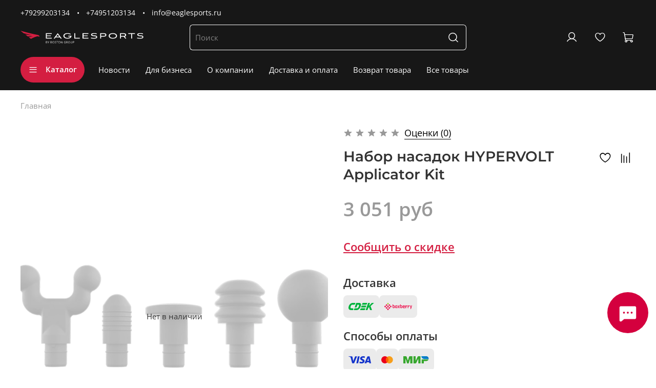

--- FILE ---
content_type: text/html; charset=utf-8
request_url: https://www.eaglesports.ru/product/nabor-nasadok-hypervolt-applicator-kit
body_size: 68409
content:
<!DOCTYPE html>
<html
  style="
    --color-btn-bg:#D41E41;
--color-btn-bg-is-dark:true;
--bg:#ffffff;
--bg-is-dark:false;

--color-text: var(--color-text-dark);
--color-text-minor-shade: var(--color-text-dark-minor-shade);
--color-text-major-shade: var(--color-text-dark-major-shade);
--color-text-half-shade: var(--color-text-dark-half-shade);

--color-notice-warning-is-dark:false;
--color-notice-success-is-dark:false;
--color-notice-error-is-dark:false;
--color-notice-info-is-dark:false;
--color-form-controls-bg:var(--bg);
--color-form-controls-bg-disabled:var(--bg-minor-shade);
--color-form-controls-border-color:var(--bg-half-shade);
--color-form-controls-color:var(--color-text);
--is-editor:false;


  "
  >
  <head><meta data-config="{&quot;product_id&quot;:387652358}" name="page-config" content="" /><meta data-config="{&quot;money_with_currency_format&quot;:{&quot;delimiter&quot;:&quot; &quot;,&quot;separator&quot;:&quot;.&quot;,&quot;format&quot;:&quot;%n %u&quot;,&quot;unit&quot;:&quot;руб&quot;,&quot;show_price_without_cents&quot;:1},&quot;currency_code&quot;:&quot;RUR&quot;,&quot;currency_iso_code&quot;:&quot;RUB&quot;,&quot;default_currency&quot;:{&quot;title&quot;:&quot;Российский рубль&quot;,&quot;code&quot;:&quot;RUR&quot;,&quot;rate&quot;:1.0,&quot;format_string&quot;:&quot;%n %u&quot;,&quot;unit&quot;:&quot;руб&quot;,&quot;price_separator&quot;:&quot;&quot;,&quot;is_default&quot;:true,&quot;price_delimiter&quot;:&quot;&quot;,&quot;show_price_with_delimiter&quot;:true,&quot;show_price_without_cents&quot;:true},&quot;facebook&quot;:{&quot;pixelActive&quot;:true,&quot;currency_code&quot;:&quot;RUB&quot;,&quot;use_variants&quot;:false},&quot;vk&quot;:{&quot;pixel_active&quot;:null,&quot;price_list_id&quot;:null},&quot;new_ya_metrika&quot;:true,&quot;ecommerce_data_container&quot;:&quot;dataLayer&quot;,&quot;common_js_version&quot;:null,&quot;vue_ui_version&quot;:null,&quot;feedback_captcha_enabled&quot;:&quot;1&quot;,&quot;account_id&quot;:147897,&quot;hide_items_out_of_stock&quot;:true,&quot;forbid_order_over_existing&quot;:true,&quot;minimum_items_price&quot;:null,&quot;enable_comparison&quot;:true,&quot;locale&quot;:&quot;ru&quot;,&quot;client_group&quot;:null,&quot;consent_to_personal_data&quot;:{&quot;active&quot;:false,&quot;obligatory&quot;:true,&quot;description&quot;:&quot;Настоящим подтверждаю, что я ознакомлен и согласен с условиями \u003ca href=&#39;/page/oferta&#39; target=&#39;blank&#39;\u003eоферты и политики конфиденциальности\u003c/a\u003e.&quot;},&quot;recaptcha_key&quot;:&quot;6LfXhUEmAAAAAOGNQm5_a2Ach-HWlFKD3Sq7vfFj&quot;,&quot;recaptcha_key_v3&quot;:&quot;6LcZi0EmAAAAAPNov8uGBKSHCvBArp9oO15qAhXa&quot;,&quot;yandex_captcha_key&quot;:&quot;ysc1_ec1ApqrRlTZTXotpTnO8PmXe2ISPHxsd9MO3y0rye822b9d2&quot;,&quot;checkout_float_order_content_block&quot;:true,&quot;available_products_characteristics_ids&quot;:null,&quot;sber_id_app_id&quot;:&quot;5b5a3c11-72e5-4871-8649-4cdbab3ba9a4&quot;,&quot;theme_generation&quot;:4,&quot;quick_checkout_captcha_enabled&quot;:true,&quot;max_order_lines_count&quot;:500,&quot;sber_bnpl_min_amount&quot;:1000,&quot;sber_bnpl_max_amount&quot;:150000,&quot;counter_settings&quot;:{&quot;data_layer_name&quot;:&quot;dataLayer&quot;,&quot;new_counters_setup&quot;:false,&quot;add_to_cart_event&quot;:true,&quot;remove_from_cart_event&quot;:true,&quot;add_to_wishlist_event&quot;:true},&quot;site_setting&quot;:{&quot;show_cart_button&quot;:true,&quot;show_service_button&quot;:false,&quot;show_marketplace_button&quot;:true,&quot;show_quick_checkout_button&quot;:false},&quot;warehouses&quot;:[{&quot;id&quot;:4112122,&quot;title&quot;:&quot;Основной склад&quot;,&quot;array_index&quot;:0},{&quot;id&quot;:4162083,&quot;title&quot;:&quot;Распродажа BIOSTEEL&quot;,&quot;array_index&quot;:2},{&quot;id&quot;:4112123,&quot;title&quot;:&quot;Москва(Видное) (Wildberries)&quot;,&quot;array_index&quot;:1}],&quot;captcha_type&quot;:&quot;google&quot;,&quot;human_readable_urls&quot;:false}" name="shop-config" content="" /><meta name='js-evnvironment' content='production' /><meta name='default-locale' content='ru' /><meta name='insales-redefined-api-methods' content="[]" />
<!--InsalesCounter -->
<script type="text/javascript">
(function() {
  if (typeof window.__insalesCounterId !== 'undefined') {
    return;
  }

  try {
    Object.defineProperty(window, '__insalesCounterId', {
      value: 147897,
      writable: true,
      configurable: true
    });
  } catch (e) {
    console.error('InsalesCounter: Failed to define property, using fallback:', e);
    window.__insalesCounterId = 147897;
  }

  if (typeof window.__insalesCounterId === 'undefined') {
    console.error('InsalesCounter: Failed to set counter ID');
    return;
  }

  let script = document.createElement('script');
  script.async = true;
  script.src = '/javascripts/insales_counter.js?7';
  let firstScript = document.getElementsByTagName('script')[0];
  firstScript.parentNode.insertBefore(script, firstScript);
})();
</script>
<!-- /InsalesCounter -->

    <!-- meta -->
<meta charset="UTF-8" /><title>Набор насадок HYPERVOLT Applicator Kit – купить на EagleSports — интернет-магазин товаров для спорта, восстановления и спортивной медицины., с доставкой по России. Набор насадок HYPERVOLT Applicator Kit - </title><meta name="description" content="Набор насадок HYPERVOLT Applicator Kit ⭐️ Цена - 3 051 руб 🚚 Быстрая доставка. Описание, характеристики, отзывы. Смотрите все товары в разделе «». 
">
<meta data-config="{&quot;static-versioned&quot;: &quot;1.38&quot;}" name="theme-meta-data" content="">
<meta name="yandex-verification" content="b9820dca3d11ea2f" />
<meta name="robots" content="index,follow" />
<meta http-equiv="X-UA-Compatible" content="IE=edge,chrome=1" />
<meta name="viewport" content="width=device-width, initial-scale=1.0" />
<meta name="SKYPE_TOOLBAR" content="SKYPE_TOOLBAR_PARSER_COMPATIBLE" />
<meta name="format-detection" content="telephone=no">

<!-- canonical url--><link rel="canonical" href="https://www.eaglesports.ru/product/nabor-nasadok-hypervolt-applicator-kit"/>


<!-- rss feed-->
    <meta property="og:title" content="Набор насадок HYPERVOLT Applicator Kit">
    <meta property="og:type" content="website">
    <meta property="og:url" content="https://www.eaglesports.ru/product/nabor-nasadok-hypervolt-applicator-kit">

    
      <meta property="og:image" content="https://static.insales-cdn.com/images/products/1/5892/971536132/import_files_03_03d36d43-cc1c-11ea-8ef4-a85e455de067_f9221f54-a7f3-11eb-8f02-a85e455de067.png">
    




<!-- icons--><link rel="icon" type="image/png" sizes="16x16" href="https://static.insales-cdn.com/files/1/2137/110635097/original/eaglesports_znak_grdient.png" />
<style media="screen">
  @supports (content-visibility: hidden) {
    body:not(.settings_loaded) {
      content-visibility: hidden;
    }
  }
  @supports not (content-visibility: hidden) {
    body:not(.settings_loaded) {
      visibility: hidden;
    }
  }
</style>

  <meta name='product-id' content='387652358' />
</head>
  <body data-multi-lang="false">
    <noscript>
<div class="njs-alert-overlay">
  <div class="njs-alert-wrapper">
    <div class="njs-alert">
      <p></p>
    </div>
  </div>
</div>
</noscript>

    <div class="page_layout page_layout-clear ">
      <header>
      
        <div
  class="layout widget-type_widget_v4_header_5_1c2111ee2d6004d086999a9576c2d1b0"
  style="--logo-img:'https://static.insales-cdn.com/files/1/3041/110636001/original/2_b36364cb0218e6d617d3a169207958e9.png'; --logo-max-width:240px; --live-search:true; --hide-search:false; --hide-language:false; --hide-personal:false; --hide-compare:true; --hide-favorite:false; --hide-menu-photo:true; --hide-counts:true; --bg-bottom:#FFFFFF; --bg-bottom-is-light:true; --bg-bottom-minor-shade:#f7f7f7; --bg-bottom-minor-shade-is-light:true; --bg-bottom-major-shade:#ededed; --bg-bottom-major-shade-is-light:true; --bg-bottom-half-shade:#808080; --bg-bottom-half-shade-is-dark:true; --color-active-link:#D4003E; --color-active-link-is-dark:true; --color-active-link-minor-shade:#f40049; --color-active-link-minor-shade-is-dark:true; --color-active-link-major-shade:#ff1259; --color-active-link-major-shade-is-dark:true; --color-active-link-half-shade:#ff6b97; --color-active-link-half-shade-is-dark:true; --bg:#FFFFFF; --bg-is-light:true; --bg-minor-shade:#f7f7f7; --bg-minor-shade-is-light:true; --bg-major-shade:#ededed; --bg-major-shade-is-light:true; --bg-half-shade:#808080; --bg-half-shade-is-dark:true; --header-wide-bg:true; --menu-grid-list-min-width:200px; --subcollections-items-limit:12; --menu-grid-list-row-gap:3rem; --menu-grid-list-column-gap:3rem; --img-border-radius:0px; --menu-img-ratio:1.5; --menu-img-fit:cover; --header-top-pt:0vw; --header-top-pb:0vw; --header-main-pt:1vw; --header-main-pb:1vw; --header-wide-content:false; --hide-desktop:false; --hide-mobile:false;"
  data-widget-drop-item-id="73215096"
  
  >
  <div class="layout__content">
    








  
  <div class="header header--black header_no-languages" >
  

  <div class="header__mobile-head">
    <div class="header__mobile-head-content">
      <button type="button" class="button button_size-l header__hide-mobile-menu-btn js-hide-mobile-menu">
        <span class="icon icon-times"></span>
      </button>

      
    </div>
  </div>

  <div class="header__content">
    <div class="header-part-top">
      <div class="header-part-top__inner">
        <div class="header__area-menu">
          <div class="header__menu-title">
            
          </div>
          <ul class="header__menu js-cut-list" data-navigation data-menu-handle="">
            
          </ul>
        </div>

        <div class="header__area-text">
          
        </div>

        <div class="header__area-contacts">
          

<div class="header__phone">
  <a class="header__phone-value"
    href="tel:+79299203134">+79299203134</a>
</div>


<div class="header__phone _phone-2">
  <a class="header__phone-value"
    href="tel:+74951203134">+74951203134</a>
</div>


<div class="header__phone _email">
  <a class="header__phone-value" 
     href="mailto:info@eaglesports.ru">
    info@eaglesports.ru
  </a>
</div>


        </div>


        


      </div>
    </div>

    <div class="header-part-main">
      <div class="header-part-main__inner">
        <div class="header__area-logo">
          
  
    
      
      <a href=" / " class="header__logo">
        <img src="https://static.insales-cdn.com/files/1/3178/37645418/original/logo-white.svg" alt="EagleSports — интернет-магазин товаров для спорта, восстановления и спортивной медицины." title="EagleSports — интернет-магазин товаров для спорта, восстановления и спортивной медицины.">
      </a>
      
    
  

        </div>

        <div class="header__area-search">
          <div class="header__search">
            <form action="/search" method="get" class="header__search-form">
              <input type="text" autocomplete="off" class="form-control form-control_size-l header__search-field"
                name="q" value="" placeholder="Поиск"   data-search-field />
              <button type="submit" class="button button_size-l header__search-btn">
                <span class="icon icon-search"></span>
              </button>
              <input type="hidden" name="lang" value="ru">
              <div class="header__search__results" data-search-result></div>
            </form>
            <button type="button" class="button button_size-l header__search-mobile-btn js-show-mobile-search">
              <span class="icon icon-search _show"></span>
              <span class="icon icon-times _hide"></span>
            </button>
          </div>
        </div>

        <div class="header__area-controls">
          
          <a href="/client_account/orders" class="header__control-btn header__cabinet">
            <span class="icon icon-user"></span>
          </a>
          

          
          
          

          
          <a href="/favorites" class="header__control-btn header__favorite" data-bage-count="0">
            <span class="icon icon-favorites">
              <span class="header__control-bage" data-ui-favorites-counter>0</span>
            </span>
          </a>
          

          
            <a href="/cart_items" class="header__control-btn header__cart" data-bage-count="0">
              <span class="icon icon-cart">
                <span class="header__control-bage" data-cart-positions-count></span>
              </span>
              <span class="header__control-text" data-cart-total-price></span>
            </a>
          
        </div>
      </div>

      

      

      <div class="header__collections">
        <div class="header__collections-content">
          <div class="header__collections-head">Каталог</div>
          <ul class="grid-list header__collections-menu" data-navigation
            data-subcollections-items-limit=12>
            
            
            
            

            <li class="header__collections-item is-level-1" data-navigation-item>
              

              <div class="header__collections-controls">
                
                

                
                <a href="/collection/allbrends" class="header__collections-link"
                  data-navigation-link="/collection/allbrends">
                  Все бренды
                </a>

                
                <button class="header__collections-show-submenu-btn js-show-mobile-submenu" type="button">
                  <span class="icon icon-angle-down"></span>
                </button>
                
              </div>

              
              <ul class="header__collections-submenu" data-navigation-submenu>
                
                <li class="header__collections-item "
                  data-navigation-item>
                  <div class="header__collections-controls">
                    <a href="/collection/rapid-release" class="header__collections-link"
                      data-navigation-link="/collection/rapid-release">
                      Массажеры Rapid release

                      

                    </a>
                  </div>
                </li>
                
                <li class="header__collections-item "
                  data-navigation-item>
                  <div class="header__collections-controls">
                    <a href="/collection/biosteel" class="header__collections-link"
                      data-navigation-link="/collection/biosteel">
                      Спортивное питание BIOSTEEL

                      

                    </a>
                  </div>
                </li>
                
                <li class="header__collections-item "
                  data-navigation-item>
                  <div class="header__collections-controls">
                    <a href="/collection/Hyperice" class="header__collections-link"
                      data-navigation-link="/collection/Hyperice">
                      Массажеры HYPERICE

                      

                    </a>
                  </div>
                </li>
                
                <li class="header__collections-item "
                  data-navigation-item>
                  <div class="header__collections-controls">
                    <a href="/collection/SKLZ" class="header__collections-link"
                      data-navigation-link="/collection/SKLZ">
                      Спортинвентарь SKLZ

                      

                    </a>
                  </div>
                </li>
                
                <li class="header__collections-item "
                  data-navigation-item>
                  <div class="header__collections-controls">
                    <a href="/collection/nubis" class="header__collections-link"
                      data-navigation-link="/collection/nubis">
                      Массажные столы NUBIS

                      

                    </a>
                  </div>
                </li>
                
                <li class="header__collections-item "
                  data-navigation-item>
                  <div class="header__collections-controls">
                    <a href="/collection/miostimulyatory-globus" class="header__collections-link"
                      data-navigation-link="/collection/miostimulyatory-globus">
                      Электростимуляторы GLOBUS

                      

                    </a>
                  </div>
                </li>
                
                <li class="header__collections-item "
                  data-navigation-item>
                  <div class="header__collections-controls">
                    <a href="/collection/сontrast_therapy_promotion" class="header__collections-link"
                      data-navigation-link="/collection/сontrast_therapy_promotion">
                      Контрастная терапия ProMOTION

                      

                    </a>
                  </div>
                </li>
                
                <li class="header__collections-item "
                  data-navigation-item>
                  <div class="header__collections-controls">
                    <a href="/collection/spalding" class="header__collections-link"
                      data-navigation-link="/collection/spalding">
                      Баскетбольные мячи Spalding

                      

                    </a>
                  </div>
                </li>
                
                <li class="header__collections-item "
                  data-navigation-item>
                  <div class="header__collections-controls">
                    <a href="/collection/krioterapiya-game-ready" class="header__collections-link"
                      data-navigation-link="/collection/krioterapiya-game-ready">
                      Криотерапия Game Ready

                      

                    </a>
                  </div>
                </li>
                
                <li class="header__collections-item "
                  data-navigation-item>
                  <div class="header__collections-controls">
                    <a href="/collection/Ergon" class="header__collections-link"
                      data-navigation-link="/collection/Ergon">
                      Фасциальные инструменты Ergon

                      

                    </a>
                  </div>
                </li>
                
                <li class="header__collections-item "
                  data-navigation-item>
                  <div class="header__collections-controls">
                    <a href="/collection/zaschitnye-kapy-shockdoctor" class="header__collections-link"
                      data-navigation-link="/collection/zaschitnye-kapy-shockdoctor">
                      Защитные капы ShockDoctor

                      

                    </a>
                  </div>
                </li>
                
                <li class="header__collections-item "
                  data-navigation-item>
                  <div class="header__collections-controls">
                    <a href="/collection/massazhnye-krema-rehabmedic" class="header__collections-link"
                      data-navigation-link="/collection/massazhnye-krema-rehabmedic">
                      Массажные кремы REHABMEDIC

                      

                    </a>
                  </div>
                </li>
                
              </ul>
              <div
                class="header__collections-show-more ">
                <span class="button-link header__collections-show-more-link js-show-more-subcollections">
                  <span class="header__collections-show-more-text-show">Показать все</span>
                  <span class="header__collections-show-more-text-hide">Скрыть</span>
                  <span class="icon icon-angle-down"></span>
                </span>
              </div>
              
            </li>
            
            

            <li class="header__collections-item is-level-1" data-navigation-item>
              

              <div class="header__collections-controls">
                
                

                
                <a href="/collection/po-vidam-sporta" class="header__collections-link"
                  data-navigation-link="/collection/po-vidam-sporta">
                  Все виды спорта
                </a>

                
                <button class="header__collections-show-submenu-btn js-show-mobile-submenu" type="button">
                  <span class="icon icon-angle-down"></span>
                </button>
                
              </div>

              
              <ul class="header__collections-submenu" data-navigation-submenu>
                
                <li class="header__collections-item "
                  data-navigation-item>
                  <div class="header__collections-controls">
                    <a href="/collection/hockey" class="header__collections-link"
                      data-navigation-link="/collection/hockey">
                      Хоккей

                      

                    </a>
                  </div>
                </li>
                
                <li class="header__collections-item "
                  data-navigation-item>
                  <div class="header__collections-controls">
                    <a href="/collection/futbol-2" class="header__collections-link"
                      data-navigation-link="/collection/futbol-2">
                      Футбол

                      

                    </a>
                  </div>
                </li>
                
                <li class="header__collections-item "
                  data-navigation-item>
                  <div class="header__collections-controls">
                    <a href="/collection/fitnes" class="header__collections-link"
                      data-navigation-link="/collection/fitnes">
                      Фитнес

                      

                    </a>
                  </div>
                </li>
                
                <li class="header__collections-item "
                  data-navigation-item>
                  <div class="header__collections-controls">
                    <a href="/collection/basketbol-2" class="header__collections-link"
                      data-navigation-link="/collection/basketbol-2">
                      Баскетбол

                      

                    </a>
                  </div>
                </li>
                
                <li class="header__collections-item "
                  data-navigation-item>
                  <div class="header__collections-controls">
                    <a href="/collection/beg" class="header__collections-link"
                      data-navigation-link="/collection/beg">
                      Бег

                      

                    </a>
                  </div>
                </li>
                
                <li class="header__collections-item "
                  data-navigation-item>
                  <div class="header__collections-controls">
                    <a href="/collection/golf" class="header__collections-link"
                      data-navigation-link="/collection/golf">
                      Гольф

                      

                    </a>
                  </div>
                </li>
                
              </ul>
              <div
                class="header__collections-show-more ">
                <span class="button-link header__collections-show-more-link js-show-more-subcollections">
                  <span class="header__collections-show-more-text-show">Показать все</span>
                  <span class="header__collections-show-more-text-hide">Скрыть</span>
                  <span class="icon icon-angle-down"></span>
                </span>
              </div>
              
            </li>
            
            

            <li class="header__collections-item is-level-1" data-navigation-item>
              

              <div class="header__collections-controls">
                
                

                
                <a href="/collection/fitnes-2" class="header__collections-link"
                  data-navigation-link="/collection/fitnes-2">
                  Функциональный тренинг
                </a>

                
                <button class="header__collections-show-submenu-btn js-show-mobile-submenu" type="button">
                  <span class="icon icon-angle-down"></span>
                </button>
                
              </div>

              
              <ul class="header__collections-submenu" data-navigation-submenu>
                
                <li class="header__collections-item "
                  data-navigation-item>
                  <div class="header__collections-controls">
                    <a href="/collection/coordination-and-endurance" class="header__collections-link"
                      data-navigation-link="/collection/coordination-and-endurance">
                      Координация и выносливость

                      

                    </a>
                  </div>
                </li>
                
                <li class="header__collections-item "
                  data-navigation-item>
                  <div class="header__collections-controls">
                    <a href="/collection/reaction-trainers" class="header__collections-link"
                      data-navigation-link="/collection/reaction-trainers">
                      Тренажеры для развития реакции

                      

                    </a>
                  </div>
                </li>
                
                <li class="header__collections-item "
                  data-navigation-item>
                  <div class="header__collections-controls">
                    <a href="/collection/training-and-recovery-kits" class="header__collections-link"
                      data-navigation-link="/collection/training-and-recovery-kits">
                      Наборы для тренировок и восстановления

                      

                    </a>
                  </div>
                </li>
                
                <li class="header__collections-item "
                  data-navigation-item>
                  <div class="header__collections-controls">
                    <a href="/collection/power-trainers" class="header__collections-link"
                      data-navigation-link="/collection/power-trainers">
                      Силовые тренажеры

                      

                    </a>
                  </div>
                </li>
                
              </ul>
              <div
                class="header__collections-show-more ">
                <span class="button-link header__collections-show-more-link js-show-more-subcollections">
                  <span class="header__collections-show-more-text-show">Показать все</span>
                  <span class="header__collections-show-more-text-hide">Скрыть</span>
                  <span class="icon icon-angle-down"></span>
                </span>
              </div>
              
            </li>
            
            

            <li class="header__collections-item is-level-1" data-navigation-item>
              

              <div class="header__collections-controls">
                
                

                
                <a href="/collection/massage" class="header__collections-link"
                  data-navigation-link="/collection/massage">
                  Массаж и восстановление
                </a>

                
                <button class="header__collections-show-submenu-btn js-show-mobile-submenu" type="button">
                  <span class="icon icon-angle-down"></span>
                </button>
                
              </div>

              
              <ul class="header__collections-submenu" data-navigation-submenu>
                
                <li class="header__collections-item "
                  data-navigation-item>
                  <div class="header__collections-controls">
                    <a href="/collection/percussion-massage" class="header__collections-link"
                      data-navigation-link="/collection/percussion-massage">
                      Перкуссионный массаж

                      

                    </a>
                  </div>
                </li>
                
                <li class="header__collections-item "
                  data-navigation-item>
                  <div class="header__collections-controls">
                    <a href="/collection/vibro-massage" class="header__collections-link"
                      data-navigation-link="/collection/vibro-massage">
                      Вибрационный массаж

                      

                    </a>
                  </div>
                </li>
                
                <li class="header__collections-item "
                  data-navigation-item>
                  <div class="header__collections-controls">
                    <a href="/collection/manual-self-massage" class="header__collections-link"
                      data-navigation-link="/collection/manual-self-massage">
                      Ручной самомассаж

                      

                    </a>
                  </div>
                </li>
                
                <li class="header__collections-item "
                  data-navigation-item>
                  <div class="header__collections-controls">
                    <a href="/collection/massazhnye-stoly" class="header__collections-link"
                      data-navigation-link="/collection/massazhnye-stoly">
                      Массажные столы

                      

                    </a>
                  </div>
                </li>
                
                <li class="header__collections-item "
                  data-navigation-item>
                  <div class="header__collections-controls">
                    <a href="/collection/ergon-tools" class="header__collections-link"
                      data-navigation-link="/collection/ergon-tools">
                      Инструменты Ergon

                      

                    </a>
                  </div>
                </li>
                
              </ul>
              <div
                class="header__collections-show-more ">
                <span class="button-link header__collections-show-more-link js-show-more-subcollections">
                  <span class="header__collections-show-more-text-show">Показать все</span>
                  <span class="header__collections-show-more-text-hide">Скрыть</span>
                  <span class="icon icon-angle-down"></span>
                </span>
              </div>
              
            </li>
            
            

            <li class="header__collections-item is-level-1" data-navigation-item>
              

              <div class="header__collections-controls">
                
                

                
                <a href="/collection/idei-podarkov" class="header__collections-link"
                  data-navigation-link="/collection/idei-podarkov">
                  Идеи подарков
                </a>

                
              </div>

              
            </li>
            
            

            <li class="header__collections-item is-level-1" data-navigation-item>
              

              <div class="header__collections-controls">
                
                

                
                <a href="/collection/aktsii" class="header__collections-link"
                  data-navigation-link="/collection/aktsii">
                  Распродажа и Акции
                </a>

                
              </div>

              
            </li>
            
            
          </ul>
        </div>
      </div>

    </div>

    <div class="header-part-bottom">
      <div class="header-part-bottom__inner">
        <div class="header__area-catalog">
          <button type="button" class="button button_size-l header__show-collection-btn js-show-header-collections">
            <span class="icon icon-bars _show"></span>
            <span class="icon icon-times _hide"></span>
            Каталог
          </button>
        </div>

        <div class="header__area-bottom_menu">
          <div class="header__bottom_menu-title">
            Дополнительно
          </div>
          <ul class="header__bottom_menu js-cut-list-menu" data-navigation
            data-menu-handle="main-menu">
            
            <li class="header__bottom_menu-item" data-navigation-item>
              <a href="/blogs/novosti" class="header__bottom_menu-link" data-navigation-link="/blogs/novosti">Новости</a>
            </li>
            
            <li class="header__bottom_menu-item" data-navigation-item>
              <a href="/page/opt" class="header__bottom_menu-link" data-navigation-link="/page/opt">Для бизнеса</a>
            </li>
            
            <li class="header__bottom_menu-item" data-navigation-item>
              <a href="/page/o-nas" class="header__bottom_menu-link" data-navigation-link="/page/o-nas">О компании</a>
            </li>
            
            <li class="header__bottom_menu-item" data-navigation-item>
              <a href="/page/delivery" class="header__bottom_menu-link" data-navigation-link="/page/delivery">Доставка и оплата</a>
            </li>
            
            <li class="header__bottom_menu-item" data-navigation-item>
              <a href="/page/purchase-returns" class="header__bottom_menu-link" data-navigation-link="/page/purchase-returns">Возврат товара</a>
            </li>
            
            <li class="header__bottom_menu-item" data-navigation-item>
              <a href="https://www.eaglesports.ru/collection/katalog" class="header__bottom_menu-link" data-navigation-link="https://www.eaglesports.ru/collection/katalog">Все товары</a>
            </li>
            
          </ul>
        </div>

      </div>
    </div>
  </div>

</div>

  
  <div class="header-mobile-panel header--black">
  

  <div class="header-mobile-panel__content ">
    <button type="button" class="button button_size-l header-mobile-panel__show-menu-btn js-show-mobile-menu">
      <span class="icon icon-bars"></span>
    </button>

    <div class="header-mobile-panel__logo">
      
  
    
      
      <a href=" / " class="header__logo">
        <img src="https://static.insales-cdn.com/files/1/3178/37645418/original/logo-white.svg" alt="EagleSports — интернет-магазин товаров для спорта, восстановления и спортивной медицины." title="EagleSports — интернет-магазин товаров для спорта, восстановления и спортивной медицины.">
      </a>
      
    
  

    </div>

    <div class="header-mobile-panel__controls">
      
        <a href="/cart_items" class="header__control-btn header__mobile-cart" data-bage-count="0">
          <span class="icon icon-cart">
            <span class="header__control-bage" data-cart-positions-count></span>
          </span>
        </a>
      
    </div>
  </div>
</div>

<div class="header__collections-overlay"></div>

  </div>
</div>

      
      </header>

      

      <main>
        
  <div
  class="layout widget-type_system_widget_v4_breadcrumbs_1"
  style="--delemeter:1; --align:start; --layout-wide-bg:false; --layout-pt:1.5vw; --layout-pb:0vw; --layout-wide-content:false; --layout-edge:false; --hide-desktop:false; --hide-mobile:false;"
  data-widget-drop-item-id="73215063"
  
  >
  <div class="layout__content">
    

<div class="breadcrumb-wrapper delemeter_1">
  <ul class="breadcrumb">
    <li class="breadcrumb-item home">
      <a class="breadcrumb-link" title="Главная" href="/">Главная</a>
    </li>
    
      
      
      
    
  </ul>
</div>




  </div>
</div>


  <div
  class="layout widget-type_widget_v4_product_1_df9f2d237b4b7defad147bf282cf9184"
  style="--show-selected-variant-photos:true; --product-hide-variants-title:false; --product-hide-sku:false; --product-hide-compare:false; --product-hide-description:true; --display-property-color:text; --rating-color:#000000; --rating-color-is-dark:true; --rating-color-minor-shade:#1a1a1a; --rating-color-minor-shade-is-dark:true; --rating-color-major-shade:#333333; --rating-color-major-shade-is-dark:true; --rating-color-half-shade:#808080; --rating-color-half-shade-is-dark:true; --sale-bg:#D41E41; --sale-bg-is-dark:true; --sale-bg-minor-shade:#e12a4f; --sale-bg-minor-shade-is-dark:true; --sale-bg-major-shade:#e44262; --sale-bg-major-shade-is-dark:true; --sale-bg-half-shade:#ee899d; --sale-bg-half-shade-is-dark:true; --sticker-font-size:1.5rem; --video-before-image:false; --img-ratio:0.8; --img-fit:cover; --layout-wide-bg:false; --layout-pt:2vw; --layout-pb:2vw; --layout-wide-content:false; --layout-edge:false; --hide-desktop:false; --hide-mobile:false;"
  data-widget-drop-item-id="73215064"
  
  >
  <div class="layout__content">
    <noindex>
  <div class="bnpl-modal modal micromodal-slide" id="modal-1" aria-hidden="true">
    <div class="modal__overlay" tabindex="-1" data-micromodal-close>
      <div class="modal__container" role="dialog" aria-modal="true" aria-labelledby="modal-1-title">
        <div class="modal__header">
          <div class="modal__header-logo" id="modal-2-title">
            <svg width="280" height="42" viewBox="0 0 280 42" fill="none" xmlns="http://www.w3.org/2000/svg">
              <g clip-path="url(#clip0_1909_108605)">
                <path
                  d="M72.2796 13.5252H60.5062V31.6613H56.5607V9.95996H76.225V31.6613H72.2796V13.5252ZM91.5552 19.3536H86.4419L86.3472 21.3067C86.242 23.7248 86.021 25.6365 85.6844 27.042C85.3687 28.4474 84.9688 29.5118 84.485 30.2352C84.0009 30.9378 83.4644 31.3822 82.8752 31.5683C82.2859 31.7543 81.6862 31.8473 81.0761 31.8473C80.7814 31.8473 80.4867 31.8267 80.1923 31.7853C79.9186 31.7647 79.6976 31.7337 79.5294 31.6923V27.941C79.782 28.0237 80.0555 28.065 80.3501 28.065C80.6868 28.065 81.0024 28.003 81.297 27.879C81.6127 27.7344 81.8861 27.3831 82.1177 26.825C82.349 26.267 82.5385 25.4196 82.6858 24.2828C82.854 23.1461 82.9699 21.565 83.033 19.5396L83.1593 16.1604H95.2167V31.6613H91.5552V19.3536ZM100.109 17.2454C100.635 16.8527 101.361 16.522 102.287 16.2533C103.234 15.9846 104.391 15.8503 105.759 15.8503C108.074 15.8503 109.799 16.274 110.936 17.1214C112.072 17.9688 112.64 19.4052 112.64 21.4307V31.6613H109.168V28.8711C108.789 29.7806 108.137 30.5142 107.211 31.0722C106.306 31.6303 105.223 31.9093 103.96 31.9093C102.361 31.9093 101.109 31.4959 100.204 30.6692C99.3201 29.8218 98.8782 28.6335 98.8782 27.104C98.8782 26.2154 99.0361 25.4816 99.3517 24.9029C99.6674 24.3242 100.109 23.8694 100.677 23.5388C101.245 23.1874 101.929 22.9394 102.729 22.7948C103.529 22.6501 104.413 22.5777 105.38 22.5777H108.947V21.8957C108.947 20.8002 108.674 20.0459 108.127 19.6325C107.6 19.2192 106.811 19.0125 105.759 19.0125C104.307 19.0125 103.139 19.2709 102.256 19.7876C101.372 20.2836 100.656 20.9449 100.109 21.7717V17.2454ZM105.128 28.6541C105.759 28.6541 106.296 28.5817 106.738 28.4371C107.2 28.2717 107.59 28.0754 107.906 27.8481C108.221 27.6 108.463 27.3315 108.632 27.042C108.8 26.7526 108.905 26.4736 108.947 26.205V24.9339H105.822C104.728 24.9339 103.918 25.0579 103.392 25.306C102.866 25.5539 102.603 26.0293 102.603 26.732C102.603 27.3315 102.813 27.8067 103.234 28.1581C103.676 28.4887 104.307 28.6541 105.128 28.6541ZM120.498 19.3536H115.447V16.1604H129.272V19.3536H124.159V31.6613H120.498V19.3536ZM132.343 16.1604H136.004V26.67L143.58 16.1604H147.083V31.6613H143.422V21.0276L135.847 31.6613H132.343V16.1604ZM167.29 26.205C166.743 26.515 166.112 26.7424 165.396 26.887C164.68 27.0316 163.955 27.104 163.218 27.104C161.325 27.104 159.84 26.67 158.768 25.8019C157.695 24.9339 157.158 23.5698 157.158 21.7097V16.1604H160.851V21.1516C160.851 22.0817 161.103 22.7741 161.608 23.2287C162.134 23.6628 162.892 23.8798 163.881 23.8798C165.185 23.8798 166.322 23.6421 167.29 23.1667V16.1604H170.983V31.6613H167.29V26.205ZM175.828 17.2454C176.355 16.8527 177.081 16.522 178.007 16.2533C178.953 15.9846 180.111 15.8503 181.479 15.8503C183.793 15.8503 185.518 16.274 186.655 17.1214C187.791 17.9688 188.36 19.4052 188.36 21.4307V31.6613H184.887V28.8711C184.508 29.7806 183.856 30.5142 182.931 31.0722C182.026 31.6303 180.942 31.9093 179.68 31.9093C178.08 31.9093 176.828 31.4959 175.923 30.6692C175.039 29.8218 174.597 28.6335 174.597 27.104C174.597 26.2154 174.756 25.4816 175.072 24.9029C175.387 24.3242 175.828 23.8694 176.396 23.5388C176.965 23.1874 177.649 22.9394 178.449 22.7948C179.248 22.6501 180.132 22.5777 181.1 22.5777H184.667V21.8957C184.667 20.8002 184.393 20.0459 183.846 19.6325C183.32 19.2192 182.53 19.0125 181.479 19.0125C180.026 19.0125 178.859 19.2709 177.975 19.7876C177.091 20.2836 176.376 20.9449 175.828 21.7717V17.2454ZM180.847 28.6541C181.479 28.6541 182.015 28.5817 182.457 28.4371C182.921 28.2717 183.31 28.0754 183.625 27.8481C183.941 27.6 184.182 27.3315 184.351 27.042C184.52 26.7526 184.624 26.4736 184.667 26.205V24.9339H181.542C180.448 24.9339 179.637 25.0579 179.111 25.306C178.586 25.5539 178.323 26.0293 178.323 26.732C178.323 27.3315 178.533 27.8067 178.953 28.1581C179.395 28.4887 180.026 28.6541 180.847 28.6541ZM205.181 30.1112C204.824 30.5452 204.182 30.9689 203.256 31.3822C202.331 31.7957 201.225 32.0023 199.942 32.0023C198.679 32.0023 197.532 31.837 196.501 31.5063C195.47 31.1549 194.586 30.6382 193.85 29.9562C193.113 29.2742 192.545 28.4267 192.145 27.414C191.746 26.4014 191.546 25.2129 191.546 23.8488C191.546 22.5261 191.746 21.3687 192.145 20.3766C192.567 19.3638 193.145 18.5268 193.881 17.8654C194.618 17.1834 195.502 16.6771 196.533 16.3464C197.564 15.995 198.711 15.8193 199.974 15.8193C201.046 15.8399 202.025 15.9846 202.909 16.2533C203.792 16.522 204.497 16.8527 205.024 17.2454V21.7717C204.476 20.9449 203.782 20.2836 202.94 19.7876C202.119 19.2709 201.131 19.0022 199.974 18.9815C198.458 18.9815 197.301 19.3742 196.501 20.1596C195.702 20.9449 195.301 22.123 195.301 23.6938V24.1588C195.301 25.7709 195.712 26.9594 196.533 27.724C197.375 28.4681 198.542 28.8401 200.037 28.8401C201.362 28.8401 202.445 28.6025 203.288 28.127C204.15 27.6517 204.782 27.073 205.181 26.391V30.1112ZM212.493 19.3536H207.443V16.1604H221.267V19.3536H216.154V31.6613H212.493V19.3536ZM233.901 26.5459H230.239L227.052 31.6613H222.98L226.641 26.0499C225.694 25.6779 224.979 25.1302 224.494 24.4068C224.012 23.6628 223.769 22.7844 223.769 21.7717C223.769 19.8289 224.337 18.4131 225.473 17.5245C226.61 16.6151 228.409 16.1604 230.87 16.1604H237.594V31.6613H233.901V26.5459ZM230.966 19.3536C229.724 19.3536 228.83 19.5292 228.283 19.8806C227.736 20.2319 227.462 20.8622 227.462 21.7717C227.483 22.4124 227.714 22.9084 228.156 23.2598C228.598 23.5905 229.304 23.7558 230.271 23.7558H233.901V19.3536H230.966ZM256.075 21.2447L251.53 27.817H250.361L245.785 21.2136V31.6613H242.092V16.1604H245.91L251.056 23.4147L256.043 16.1604H259.768V31.6613H256.075V21.2447ZM264.286 16.1604H267.947V26.67L275.523 16.1604H279.026V31.6613H275.364V21.0276L267.79 31.6613H264.286V16.1604Z"
                  fill="#353F47" />
                <path fill-rule="evenodd" clip-rule="evenodd"
                  d="M19.2779 9.77192C19.2779 15.0044 14.9624 19.246 9.63895 19.246C4.3155 19.246 0 15.0044 0 9.77192C0 4.53953 4.3155 0.297852 9.63895 0.297852C14.9624 0.297852 19.2779 4.53953 19.2779 9.77192ZM19.4361 32.1386C19.4361 37.3709 15.1206 41.6126 9.79708 41.6126C4.47364 41.6126 0.158133 37.3709 0.158133 32.1386C0.158133 26.9062 4.47364 22.6645 9.79708 22.6645C15.1206 22.6645 19.4361 26.9062 19.4361 32.1386ZM32.4101 41.6642C37.7335 41.6642 42.049 37.4225 42.049 32.1901C42.049 26.9578 37.7335 22.716 32.4101 22.716C27.0866 22.716 22.7711 26.9578 22.7711 32.1901C22.7711 37.4225 27.0866 41.6642 32.4101 41.6642Z"
                  fill="url(#paint0_linear_1909_108605)" />
                <path
                  d="M41.8883 9.91352C41.8883 15.1459 37.5727 19.3876 32.2493 19.3876C26.9258 19.3876 22.6104 15.1459 22.6104 9.91352C22.6104 4.68114 26.9258 0.439453 32.2493 0.439453C37.5727 0.439453 41.8883 4.68114 41.8883 9.91352ZM26.3245 9.91352C26.3245 13.1297 28.9771 15.7369 32.2493 15.7369C35.5215 15.7369 38.1741 13.1297 38.1741 9.91352C38.1741 6.6973 35.5215 4.09005 32.2493 4.09005C28.9771 4.09005 26.3245 6.6973 26.3245 9.91352Z"
                  fill="url(#paint1_linear_1909_108605)" />
              </g>
              <defs>
                <linearGradient id="paint0_linear_1909_108605" x1="1.08726e-07" y1="37.2086" x2="41.7368" y2="24.5569"
                  gradientUnits="userSpaceOnUse">
                  <stop stop-color="#F8EC4F" />
                  <stop offset="0.567624" stop-color="#4DE544" />
                  <stop offset="1" stop-color="#49C8FF" />
                </linearGradient>
                <linearGradient id="paint1_linear_1909_108605" x1="37.825" y1="0.439454" x2="26.4397" y2="19.3942"
                  gradientUnits="userSpaceOnUse">
                  <stop stop-color="#CDEFFD" />
                  <stop offset="1" stop-color="#91E5CB" />
                </linearGradient>
                <clipPath id="clip0_1909_108605">
                  <rect width="280" height="42" fill="white" />
                </clipPath>
              </defs>
            </svg>
          </div>
          <button type="button" class="modal__header-close close-btn">
            <span class="icon icon-times" aria-label="Close modal" data-micromodal-close></span>
          </button>
        </div>
        <div class="modal__content" id="modal-2-content">
          <span class="bigtitle">Оплачивайте покупку по частям</span>
          <p>Получайте заказы сразу, а платите за них постепенно.</p>

          <div class="wrapper option-1 option-1-1">
            <div class="c-stepper-desktop">
              <ol class="c-stepper desktop">
                <li class="c-stepper__item">
                  <span class="c-stepper__circle"><svg width="11" height="11" viewBox="0 0 11 11" fill="none"
                      xmlns="http://www.w3.org/2000/svg">
                      <path
                        d="M10.5355 10.2731C10.5355 8.99099 10.283 7.7214 9.79234 6.53686C9.30168 5.35231 8.58252 4.276 7.67591 3.36939C6.76929 2.46278 5.69299 1.74361 4.50844 1.25296C3.32389 0.762303 2.0543 0.509766 0.772161 0.509766V10.2731H10.5355Z"
                        fill="#C8CBD0"></path>
                    </svg>
                  </span>

                </li>
                <li class="c-stepper__item">
                  <span class="c-stepper__circle"><svg width="11" height="21" viewBox="0 0 11 21" fill="none"
                      xmlns="http://www.w3.org/2000/svg">
                      <path
                        d="M0.924015 0.508415C2.20616 0.508415 3.47575 0.760951 4.6603 1.25161C5.84484 1.74226 6.92115 2.46143 7.82776 3.36804C8.73437 4.27465 9.45354 5.35096 9.94419 6.53551C10.4349 7.72005 10.6874 8.98964 10.6874 10.2718C10.6874 11.5539 10.4349 12.8235 9.94419 14.0081C9.45354 15.1926 8.73437 16.2689 7.82776 17.1755C6.92115 18.0821 5.84484 18.8013 4.6603 19.292C3.47575 19.7826 2.20616 20.0352 0.924015 20.0352L0.924016 10.2718L0.924015 0.508415Z"
                        fill="#C8CBD0"></path>
                    </svg>
                  </span>

                </li>
                <li class="c-stepper__item">
                  <span class="c-stepper__circle"><svg width="20" height="21" viewBox="0 0 20 21" fill="none"
                      xmlns="http://www.w3.org/2000/svg">
                      <path
                        d="M10.0759 0.508413C12.0069 0.508413 13.8945 1.08102 15.5001 2.15384C17.1057 3.22665 18.3571 4.75148 19.096 6.5355C19.835 8.31953 20.0284 10.2826 19.6516 12.1765C19.2749 14.0704 18.345 15.8101 16.9796 17.1755C15.6142 18.541 13.8745 19.4708 11.9806 19.8476C10.0867 20.2243 8.12361 20.0309 6.33959 19.292C4.55557 18.553 3.03074 17.3016 1.95792 15.696C0.885111 14.0904 0.3125 12.2028 0.3125 10.2718L10.0759 10.2718L10.0759 0.508413Z"
                        fill="#C8CBD0"></path>
                    </svg>
                  </span>

                </li>
                <li class="c-stepper__item">
                  <span class="c-stepper__circle"><svg width="34" height="33" viewBox="0 0 34 33" fill="none"
                      xmlns="http://www.w3.org/2000/svg">
                      <path
                        d="M17.2278 0C14.0095 0 10.8634 0.954352 8.18746 2.74237C5.5115 4.53039 3.42584 7.07178 2.19423 10.0451C0.962617 13.0185 0.640372 16.2903 1.26824 19.4468C1.89611 22.6034 3.44589 25.5028 5.72161 27.7785C7.99733 30.0542 10.8968 31.604 14.0533 32.2319C17.2098 32.8598 20.4816 32.5375 23.455 31.3059C26.4283 30.0743 28.9697 27.9886 30.7578 25.3127C32.5458 22.6367 33.5001 19.4906 33.5001 16.2723C33.4919 11.9591 31.7748 7.82503 28.7249 4.77518C25.6751 1.72532 21.541 0.00827066 17.2278 0ZM24.9728 13.4246L15.804 22.1866C15.567 22.4096 15.2533 22.5329 14.9278 22.5308C14.7688 22.5331 14.6108 22.5039 14.4631 22.4448C14.3154 22.3857 14.1809 22.298 14.0673 22.1866L9.48287 17.8056C9.35572 17.6947 9.25231 17.5592 9.17886 17.4073C9.1054 17.2553 9.06343 17.0901 9.05546 16.9216C9.04748 16.753 9.07367 16.5846 9.13245 16.4264C9.19123 16.2682 9.28138 16.1236 9.3975 16.0011C9.51361 15.8787 9.65328 15.781 9.80812 15.7139C9.96295 15.6468 10.1298 15.6117 10.2985 15.6107C10.4672 15.6098 10.6344 15.6429 10.79 15.7082C10.9457 15.7735 11.0865 15.8696 11.204 15.9906L14.9278 19.5424L23.2517 11.6096C23.4951 11.3973 23.8111 11.2873 24.1338 11.3025C24.4564 11.3178 24.7606 11.4572 24.9829 11.6915C25.2051 11.9259 25.3282 12.2371 25.3263 12.5601C25.3244 12.8831 25.1978 13.1929 24.9728 13.4246Z"
                        fill="url(#paint0_linear_1809_22759)"></path>
                      <defs>
                        <linearGradient id="paint0_linear_1809_22759" x1="0.955566" y1="29.0391" x2="33.3463"
                          y2="19.3799" gradientUnits="userSpaceOnUse">
                          <stop stop-color="#F8EC4F"></stop>
                          <stop offset="0.567624" stop-color="#4DE544"></stop>
                          <stop offset="1" stop-color="#49C8FF"></stop>
                        </linearGradient>
                      </defs>
                    </svg>
                  </span>

                </li>
              </ol>


              <ol class="c-stepper mobile">
                <li class="c-stepper__item">
                  <span class="c-stepper__circle"><svg width="11" height="11" viewBox="0 0 11 11" fill="none"
                      xmlns="http://www.w3.org/2000/svg">
                      <path
                        d="M10.5355 10.2731C10.5355 8.99099 10.283 7.7214 9.79234 6.53686C9.30168 5.35231 8.58252 4.276 7.67591 3.36939C6.76929 2.46278 5.69299 1.74361 4.50844 1.25296C3.32389 0.762303 2.0543 0.509766 0.772161 0.509766V10.2731H10.5355Z"
                        fill="#C8CBD0"></path>
                    </svg>
                  </span>
                  <span class="c-stepper__title">25%</span>
                  <p class="c-stepper__desc">Платёж сегодня</p>
                </li>
                <li class="c-stepper__item">
                  <span class="c-stepper__circle"><svg width="11" height="21" viewBox="0 0 11 21" fill="none"
                      xmlns="http://www.w3.org/2000/svg">
                      <path
                        d="M0.924015 0.508415C2.20616 0.508415 3.47575 0.760951 4.6603 1.25161C5.84484 1.74226 6.92115 2.46143 7.82776 3.36804C8.73437 4.27465 9.45354 5.35096 9.94419 6.53551C10.4349 7.72005 10.6874 8.98964 10.6874 10.2718C10.6874 11.5539 10.4349 12.8235 9.94419 14.0081C9.45354 15.1926 8.73437 16.2689 7.82776 17.1755C6.92115 18.0821 5.84484 18.8013 4.6603 19.292C3.47575 19.7826 2.20616 20.0352 0.924015 20.0352L0.924016 10.2718L0.924015 0.508415Z"
                        fill="#C8CBD0"></path>
                    </svg>
                  </span>
                  <span class="c-stepper__title">25%</span>
                  <p class="c-stepper__desc">Через 2 недели</p>
                </li>
                <li class="c-stepper__item">
                  <span class="c-stepper__circle"><svg width="20" height="21" viewBox="0 0 20 21" fill="none"
                      xmlns="http://www.w3.org/2000/svg">
                      <path
                        d="M10.0759 0.508413C12.0069 0.508413 13.8945 1.08102 15.5001 2.15384C17.1057 3.22665 18.3571 4.75148 19.096 6.5355C19.835 8.31953 20.0284 10.2826 19.6516 12.1765C19.2749 14.0704 18.345 15.8101 16.9796 17.1755C15.6142 18.541 13.8745 19.4708 11.9806 19.8476C10.0867 20.2243 8.12361 20.0309 6.33959 19.292C4.55557 18.553 3.03074 17.3016 1.95792 15.696C0.885111 14.0904 0.3125 12.2028 0.3125 10.2718L10.0759 10.2718L10.0759 0.508413Z"
                        fill="#C8CBD0"></path>
                    </svg>
                  </span>
                  <span class="c-stepper__title">25%</span>
                  <p class="c-stepper__desc">Через 4 недели</p>
                </li>
                <li class="c-stepper__item">
                  <span class="c-stepper__circle"><svg width="34" height="33" viewBox="0 0 34 33" fill="none"
                      xmlns="http://www.w3.org/2000/svg">
                      <path
                        d="M17.2278 0C14.0095 0 10.8634 0.954352 8.18746 2.74237C5.5115 4.53039 3.42584 7.07178 2.19423 10.0451C0.962617 13.0185 0.640372 16.2903 1.26824 19.4468C1.89611 22.6034 3.44589 25.5028 5.72161 27.7785C7.99733 30.0542 10.8968 31.604 14.0533 32.2319C17.2098 32.8598 20.4816 32.5375 23.455 31.3059C26.4283 30.0743 28.9697 27.9886 30.7578 25.3127C32.5458 22.6367 33.5001 19.4906 33.5001 16.2723C33.4919 11.9591 31.7748 7.82503 28.7249 4.77517C25.6751 1.72532 21.541 0.00827066 17.2278 0V0ZM24.9728 13.4246L15.804 22.1866C15.567 22.4096 15.2533 22.5329 14.9278 22.5308C14.7688 22.5331 14.6108 22.5039 14.4631 22.4448C14.3154 22.3857 14.1809 22.298 14.0673 22.1866L9.48287 17.8056C9.35572 17.6947 9.25231 17.5592 9.17886 17.4073C9.1054 17.2553 9.06343 17.0901 9.05546 16.9216C9.04748 16.753 9.07367 16.5846 9.13245 16.4264C9.19123 16.2682 9.28138 16.1236 9.3975 16.0011C9.51361 15.8787 9.65328 15.781 9.80812 15.7139C9.96295 15.6468 10.1298 15.6117 10.2985 15.6107C10.4672 15.6098 10.6344 15.6429 10.79 15.7082C10.9457 15.7735 11.0865 15.8696 11.204 15.9906L14.9278 19.5424L23.2517 11.6096C23.4951 11.3973 23.8111 11.2873 24.1338 11.3025C24.4564 11.3178 24.7606 11.4572 24.9829 11.6915C25.2051 11.9259 25.3282 12.2371 25.3263 12.5601C25.3244 12.8831 25.1978 13.1929 24.9728 13.4246Z"
                        fill="url(#paint0_linear_1809_22758)"></path>
                      <defs>
                        <linearGradient id="paint0_linear_1809_22758" x1="0.955566" y1="29.0391" x2="33.3463"
                          y2="19.3799" gradientUnits="userSpaceOnUse">
                          <stop stop-color="#F8EC4F"></stop>
                          <stop offset="0.567624" stop-color="#4DE544"></stop>
                          <stop offset="1" stop-color="#49C8FF"></stop>
                        </linearGradient>
                      </defs>
                    </svg>


                  </span>
                  <span class="c-stepper__title">25%</span>
                  <p class="c-stepper__desc">Через 6 недель</p>

                </li>
              </ol>

              <ol class="c-stepper-text desktop">
                <li class="c-stepper-text__item">
                  <span class="c-stepper__title">25%</span>
                  <p class="c-stepper__desc">Платёж сегодня</p>

                </li>
                <li class="c-stepper-text__item">
                  <span class="c-stepper__title">25%</span>
                  <p class="c-stepper__desc">Через 2 недели</p>

                </li>
                <li class="c-stepper-text__item">
                  <span class="c-stepper__title">25%</span>
                  <p class="c-stepper__desc">Через 4 недели</p>

                </li>
                <li class="c-stepper-text__item">
                  <span class="c-stepper__title">25%</span>
                  <p class="c-stepper__desc">Через 6 недель</p>

                </li>
              </ol>
            </div>


            <div class="c-stepper-mobile">
              <ol class="c-stepper desktop">
                <li class="c-stepper__item">
                  <span class="c-stepper__circle"><svg width="11" height="11" viewBox="0 0 11 11" fill="none"
                      xmlns="http://www.w3.org/2000/svg">
                      <path
                        d="M10.5355 10.2731C10.5355 8.99099 10.283 7.7214 9.79234 6.53686C9.30168 5.35231 8.58252 4.276 7.67591 3.36939C6.76929 2.46278 5.69299 1.74361 4.50844 1.25296C3.32389 0.762303 2.0543 0.509766 0.772161 0.509766V10.2731H10.5355Z"
                        fill="#C8CBD0" />
                    </svg>
                  </span>

                </li>
                <li class="c-stepper__item">
                  <span class="c-stepper__circle"><svg width="11" height="21" viewBox="0 0 11 21" fill="none"
                      xmlns="http://www.w3.org/2000/svg">
                      <path
                        d="M0.924015 0.508415C2.20616 0.508415 3.47575 0.760951 4.6603 1.25161C5.84484 1.74226 6.92115 2.46143 7.82776 3.36804C8.73437 4.27465 9.45354 5.35096 9.94419 6.53551C10.4349 7.72005 10.6874 8.98964 10.6874 10.2718C10.6874 11.5539 10.4349 12.8235 9.94419 14.0081C9.45354 15.1926 8.73437 16.2689 7.82776 17.1755C6.92115 18.0821 5.84484 18.8013 4.6603 19.292C3.47575 19.7826 2.20616 20.0352 0.924015 20.0352L0.924016 10.2718L0.924015 0.508415Z"
                        fill="#C8CBD0" />
                    </svg>
                  </span>

                </li>
                <li class="c-stepper__item">
                  <span class="c-stepper__circle"><svg width="20" height="21" viewBox="0 0 20 21" fill="none"
                      xmlns="http://www.w3.org/2000/svg">
                      <path
                        d="M10.0759 0.508413C12.0069 0.508413 13.8945 1.08102 15.5001 2.15384C17.1057 3.22665 18.3571 4.75148 19.096 6.5355C19.835 8.31953 20.0284 10.2826 19.6516 12.1765C19.2749 14.0704 18.345 15.8101 16.9796 17.1755C15.6142 18.541 13.8745 19.4708 11.9806 19.8476C10.0867 20.2243 8.12361 20.0309 6.33959 19.292C4.55557 18.553 3.03074 17.3016 1.95792 15.696C0.885111 14.0904 0.3125 12.2028 0.3125 10.2718L10.0759 10.2718L10.0759 0.508413Z"
                        fill="#C8CBD0" />
                    </svg>
                  </span>

                </li>
                <li class="c-stepper__item">
                  <span class="c-stepper__circle"><svg width="34" height="34" viewBox="0 0 34 34" fill="none"
                      xmlns="http://www.w3.org/2000/svg">
                      <path
                        d="M17.0001 0.633789C13.7817 0.633789 10.6356 1.58814 7.95967 3.37616C5.28371 5.16418 3.19805 7.70556 1.96644 10.6789C0.734834 13.6523 0.412588 16.9241 1.04046 20.0806C1.66833 23.2371 3.21811 26.1366 5.49383 28.4123C7.76955 30.688 10.669 32.2378 13.8255 32.8657C16.982 33.4935 20.2538 33.1713 23.2272 31.9397C26.2006 30.7081 28.7419 28.6224 30.53 25.9465C32.318 23.2705 33.2723 20.1244 33.2723 16.9061C33.2641 12.5929 31.547 8.45882 28.4972 5.40896C25.4473 2.35911 21.3132 0.64206 17.0001 0.633789ZM24.745 14.0584L15.5762 22.8204C15.3392 23.0434 15.0255 23.1666 14.7 23.1646C14.541 23.1669 14.383 23.1377 14.2353 23.0786C14.0876 23.0195 13.9531 22.9318 13.8395 22.8204L9.25509 18.4394C9.12793 18.3285 9.02452 18.193 8.95107 18.0411C8.87762 17.8891 8.83565 17.7239 8.82767 17.5554C8.8197 17.3868 8.84589 17.2184 8.90466 17.0602C8.96344 16.902 9.0536 16.7574 9.16971 16.6349C9.28583 16.5125 9.4255 16.4148 9.58033 16.3477C9.73517 16.2806 9.90197 16.2455 10.0707 16.2445C10.2395 16.2435 10.4067 16.2767 10.5623 16.342C10.7179 16.4073 10.8587 16.5033 10.9762 16.6244L14.7 20.1762L23.0239 12.2434C23.2673 12.0311 23.5834 11.9211 23.906 11.9363C24.2286 11.9516 24.5329 12.091 24.7551 12.3253C24.9774 12.5597 25.1004 12.8709 25.0985 13.1939C25.0967 13.5169 24.97 13.8266 24.745 14.0584Z"
                        fill="url(#paint0_linear_1909_108625)" />
                      <defs>
                        <linearGradient id="paint0_linear_1909_108625" x1="0.727783" y1="29.6729" x2="33.1185"
                          y2="20.0137" gradientUnits="userSpaceOnUse">
                          <stop stop-color="#F8EC4F" />
                          <stop offset="0.567624" stop-color="#4DE544" />
                          <stop offset="1" stop-color="#49C8FF" />
                        </linearGradient>
                      </defs>
                    </svg>
                  </span>

                </li>
              </ol>
              <ol class="c-stepper-text desktop">
                <li class="c-stepper-text__item">
                  <span class="c-stepper__title">25%</span>
                  <p class="c-stepper__desc">Платёж сегодня</p>

                </li>
                <li class="c-stepper-text__item">
                  <span class="c-stepper__title">25%</span>
                  <p class="c-stepper__desc">Через 2 недели</p>

                </li>
                <li class="c-stepper-text__item">
                  <span class="c-stepper__title">25%</span>
                  <p class="c-stepper__desc">Через 4 недели</p>

                </li>
                <li class="c-stepper-text__item">
                  <span class="c-stepper__title">25%</span>
                  <p class="c-stepper__desc">Через 6 недель</p>

                </li>
              </ol>
            </div>


            
            

            
          </div>


          
          <span class="smalltitle">Всё просто</span>
          <div class="content-lists">
            <ul>
              <li>Покупка уже ваша</li>
              <li>Выбирайте любые понравившиеся товары, сборка заказа начнётся сразу после оформления и оплаты первых 25% стоимости.
                4 небольших платежа</li>
              <li>Плати частями – просто ещё один способ оплаты: сервис автоматически будет списывать по 1/4 от стоимости покупки каждые 2 недели.</li>
              
              <li>Нужно просто ввести ФИО, дату рождения, номер телефона и данные банковской карты.</li>
            </ul>
            <span class="smalltitle">Как оформить заказ</span>
            <ol class="modal-ol">
              <li>Соберите корзину.</li>
              <li>В способе оплаты нужно выбрать «Оплата частями».</li>
              <li>Спишем первый платёж и отправим вам заказ. Остальное — точно по графику.</li>
            </ol>
          </div>
        </div>
      </div>
    </div>
  </div>
</noindex>
<style>
/***** Modal Styles *****/
.bnpl-modal .modal__overlay {
  position: fixed;
  top: 0;
  left: 0;
  right: 0;
  bottom: 0;
  background: rgba(0, 0, 0, 0.6);
  display: flex;
  justify-content: center;
  align-items: center;
}
.bnpl-modal .modal__container {
  background-color: #fff;
  min-width: 660px;
  max-width: 660px;
  border-radius: 4px;
  box-sizing: border-box;
  overflow-y: auto;
  max-height: 80vh;
  overflow-x: hidden;
}
@media screen and (max-width: 767px) {
  .bnpl-modal .modal__container {
    max-height: 100vh;
    width: 100%;
    max-width: 100%;
    min-width: fit-content;
  }
}
.bnpl-modal .modal__container::-webkit-scrollbar {
  height: 2px;
  width: 5px;
  background-color: var(--bg-minor-shade);
}
.bnpl-modal .modal__container::-webkit-scrollbar-thumb {
  background-color: var(--color-btn-bg);
}
.bnpl-modal .modal__header {
  display: flex;
  justify-content: center;
  padding: 48.5px 24px 24px 24px;
  background: #f7f8fa;
}
.bnpl-modal .modal__header-logo {
  margin: auto;
  padding: 10px 0 39px 0;
}
.bnpl-modal .modal__close {
  background: transparent;
  border: 0;
  outline: none;
}
.bnpl-modal .modal__header .modal__close:before {
  content: "✕";
  font-size: 1.5rem;
}
.bnpl-modal .modal__content {
  padding: 24px 24px 64px 24px;
  margin-right: -0.5rem;
  -webkit-transform: translateZ(0) scale(1, 1);
  transform: translateZ(0) scale(1, 1);
}
.bnpl-modal .modal__content * {
  font-family: Golos, sans-serif !important;
}
.bnpl-modal .modal__content::-webkit-scrollbar {
  height: 2px;
  width: 5px;
  background-color: var(--bg-minor-shade);
}
.bnpl-modal .modal__content::-webkit-scrollbar-thumb {
  background-color: var(--color-btn-bg);
}
.bnpl-modal .modal__content h2,
.bnpl-modal .modal__content h3 {
  color: #000;
}
.bnpl-modal .modal__content p,
.bnpl-modal .modal__content .content-lists,
.bnpl-modal .c-stepper__title {
  color: #2B2D33 !important;
}
@keyframes mmfadeIn {
  from {
    opacity: 0;
  }
  to {
    opacity: 1;
  }
}
@keyframes mmfadeOut {
  from {
    opacity: 1;
  }
  to {
    opacity: 0;
  }
}
@keyframes mmslideIn {
  from {
    transform: translateY(15%);
  }
  to {
    transform: translateY(0);
  }
}
@keyframes mmslideOut {
  from {
    transform: translateY(0);
  }
  to {
    transform: translateY(-10%);
  }
}
.bnpl-modal.micromodal-slide {
  display: none;
}
.bnpl-modal.micromodal-slide.is-open {
  display: block;
}
.bnpl-modal.micromodal-slide[aria-hidden=false] .modal__overlay {
  animation: mmfadeIn 0.3s cubic-bezier(0, 0, 0.2, 1);
}
.bnpl-modal.micromodal-slide[aria-hidden=false] .modal__container {
  animation: mmslideIn 0.3s cubic-bezier(0, 0, 0.2, 1);
}
.bnpl-modal.micromodal-slide[aria-hidden=true] .modal__overlay {
  animation: mmfadeOut 0.3s cubic-bezier(0, 0, 0.2, 1);
}
.bnpl-modal.micromodal-slide[aria-hidden=true] .modal__container {
  animation: mmslideOut 0.3s cubic-bezier(0, 0, 0.2, 1);
}
.bnpl-modal.micromodal-slide .modal__container, .bnpl-modal.micromodal-slide .modal__overlay {
  will-change: transform;
  -webkit-transform: translateZ(0);
  transform: translateZ(0);
}
.bnpl-modal .modal__overlay {
  z-index: var(--zindex-modal);
}
.bnpl-modal .modal__close {
  cursor: pointer;
}
.bnpl-modal .load-review-image-name_default {
  display: none;
}
.bnpl-modal .close-btn {
  background: none;
  padding: 0;
  width: 15px;
  height: 15px;
  outline: none;
  color: var(--color-text);
  border-color: transparent;
  cursor: pointer;
}
.bnpl-modal .close-btn span {
  font-size: 15px;
  color: #2B2D33;
}
.bnpl-modal .content-lists ul,
.bnpl-modal .content-lists ol {
  margin: 0;
  padding: 0 0 0 1.3rem;
}
.bnpl-modal .content-lists h3 {
  margin: 32px 0 16px 0;
}
/* Switcher */
.bnpl-modal .switch {
  position: relative;
  display: inline-block;
  width: 40px;
  height: 24px;
}
.bnpl-modal .switch input {
  opacity: 0;
  width: 0;
  height: 0;
}
.bnpl-modal .slider {
  position: absolute;
  cursor: pointer;
  top: 0;
  left: 0;
  right: 0;
  bottom: 0;
  background-color: #ccc;
  -webkit-transition: 0.3s;
  transition: 0.3s;
}
.bnpl-modal .slider:before {
  position: absolute;
  content: "";
  height: 16px;
  width: 16px;
  left: 4px;
  bottom: 4px;
  background-color: white;
  -webkit-transition: 0.3s;
  transition: 0.3s;
}
.bnpl-modal input:checked + .slider {
  background-color: var(--color-btn-bg-minor-shade);
}
.bnpl-modal input:focus + .slider {
  box-shadow: 0 0 1px var(--color-btn-bg-minor-shade);
}
.bnpl-modal input:checked + .slider:before {
  -webkit-transform: translateX(16px);
  -ms-transform: translateX(16px);
  transform: translateX(16px);
}
/* Rounded sliders */
.bnpl-modal .slider.round {
  border-radius: 34px;
}
.bnpl-modal .slider.round:before {
  border-radius: 50%;
}
.bnpl-modal .bnpl-cart__stepper {
  display: grid;
  grid-template-columns: repeat(4, 1fr);
  gap: 6px;
  margin: 24px 0 25px 0;
}
.bnpl-modal .stepper-item {
  position: relative;
  display: flex;
  flex-direction: column;
  align-items: center;
  flex: 1;
}
.bnpl-modal .stepper-item__block {
  position: relative;
  z-index: 5;
  display: flex;
  justify-content: center;
  align-items: center;
  width: 100%;
  height: 9px;
  border-radius: 40px;
  background: #ccc;
  margin-bottom: 6px;
}
.bnpl-modal .stepper-item__block.completed {
  background: #4bb543;
}
.bnpl-modal .stepper-item__content .price {
  font-weight: bold;
}
.bnpl-modal .stepper-item.active {
  font-weight: bold;
}
.bnpl-modal .stepper-item.completed .step-counter {
  background-color: #4bb543;
}
.bnpl-modal .stepper-item__content {
  text-align: center;
}
/* BNPL */
.bnpl-modal .bnpl-cart__header {
  display: flex;
  justify-content: space-between;
  align-items: center;
}
.bnpl-modal .bnpl-cart__header-left {
  display: flex;
  flex-direction: column;
}
.bnpl-modal .bnpl-cart__header-left .today {
  font-size: 1.125rem;
  font-weight: bold;
}
.bnpl-modal .bnpl-cart__footer-content {
  display: flex;
  align-content: center;
  justify-content: space-between;
}
.bnpl-modal .bnpl-cart__footer-content .bnpl-info-link {
  text-decoration: none;
  color: var(--color-btn-second-color);
  cursor: pointer;
}
.bnpl-modal .c-stepper {
  padding: 30px 0px 0 80px;
  display: flex;
  --circle-size: clamp(1.5rem, 5vw, 3rem);
  --spacing: clamp(0.25rem, 2vw, 0.5rem);
}
@media screen and (max-width: 767px) {
  .bnpl-modal .c-stepper {
    padding: 0;
  }
}
.bnpl-modal .c-stepper__item {
  display: flex;
  flex-direction: column;
  flex: 1;
  text-align: center;
}
.bnpl-modal .c-stepper__item:after {
  content: "";
  position: relative;
  top: 18px;
  width: 51%;
  left: 36%;
  height: 4px;
  background-color: #c8cbd0;
  order: -1;
  border-radius: 4px;
}
.bnpl-modal .c-stepper__item:last-child {
  padding: 4px 0 0 0;
}
.bnpl-modal .c-stepper__item:last-child::after {
  content: "";
  position: relative;
  top: 18px;
  width: 51%;
  left: 36%;
  height: 4px;
  background-color: red;
  order: -1;
  border-radius: 4px;
  display: none;
}
.bnpl-modal .c-stepper__title {
  font-weight: bold;
  font-size: 24px;
  margin-bottom: 0.5rem;
}
.bnpl-modal .c-stepper__desc {
  color: grey;
  font-size: 14px;
  padding-left: var(--spacing);
  padding-right: var(--spacing);
}
.bnpl-modal .c-stepper-text {
  padding: 0 47px 10px 33px;
  display: grid;
  grid-template-columns: repeat(4, 1fr);
}
.bnpl-modal .c-stepper-text {
  padding: 0 47px 10px 33px;
  display: grid;
  grid-template-columns: repeat(4, 1fr);
}
.bnpl-modal .c-stepper-text__item {
  display: flex;
  flex-direction: column;
  flex: 1;
  text-align: center;
}
/*** Non-demo CSS ***/
.bnpl-modal .wrapper {
  max-width: 1000px;
  margin: 2rem auto 0;
  background: #f7f8fa;
}
.bnpl-modal .c-stepper .c-stepper__circle {
  width: 34px;
  height: 34px;
  border: 3.25446px solid #c8cbd0;
  border-radius: 16.2723px;
  position: relative;
}
.bnpl-modal .c-stepper .c-stepper__circle svg {
  position: absolute;
}
.bnpl-modal .c-stepper .c-stepper__item {
  /* &:nth-child(1) svg{
  	 top: 4px;
  	 right: 4px;
  }
   &:nth-child(2) svg{
  	 top: 5px;
  	 right: 5px;
  }
   &:nth-child(3) svg{
  	 top: 6px;
  	 right: 6px;
  }
   &:nth-child(4) svg{
  	 top: 8px;
  	 right: 8px;
  }
   */
}
.bnpl-modal .c-stepper .c-stepper__item .c-stepper__circle svg {
  top: 4px;
  right: 4px;
}
.bnpl-modal .c-stepper .c-stepper__item:nth-child(4) .c-stepper__circle {
  border: none;
  width: 34px;
  height: 34px;
}
.bnpl-modal .c-stepper .c-stepper__item svg {
  top: 0;
  right: 0;
}
.bnpl-modal .c-stepper.mobile {
  display: flex;
  flex-direction: column;
  gap: 10px;
  width: 320px;
  margin: 0 auto;
  text-align: center;
  align-items: center;
}
.bnpl-modal .c-stepper.mobile__item {
  align-items: center;
}
.bnpl-modal .c-stepper.mobile__item::after {
  display: none;
}
.bnpl-modal .c-stepper.mobile .c-stepper__item {
  align-items: center;
  gap: 4px;
}
.bnpl-modal .c-stepper.mobile .c-stepper__item * {
  margin: 0;
}
.bnpl-modal .c-stepper.mobile .c-stepper__item::after {
  display: none;
}
.bnpl-modal .desktop {
  display: none;
}
@media screen and (max-width: 767px) {
  .bnpl-modal .desktop {
    display: none;
  }
}
@media screen and (min-width: 768px) {
  .bnpl-modal .desktop {
    display: flex;
  }
}
@media screen and (min-width: 768px) {
  .bnpl-modal .mobile {
    display: none !important;
  }
}
.bnpl-modal .c-stepper-desktop {
  display: flex;
  flex-direction: column;
}
@media screen and (max-width: 767px) {
  .bnpl-modal .c-stepper-desktop {
    display: none;
  }
}
.bnpl-modal .c-stepper-mobile {
  display: grid;
  grid-template-columns: 50px 170px;
  justify-content: center;
  gap: 15px;
  padding: 24px 0;
}
@media screen and (min-width: 768px) {
  .bnpl-modal .c-stepper-mobile {
    display: none !important;
  }
}
.bnpl-modal .c-stepper-mobile .c-stepper {
  display: flex;
  flex-direction: column;
  padding: 0;
}
.bnpl-modal .c-stepper-mobile .c-stepper__item {
  display: flex;
  /* flex-direction: column;
  */
  /* flex: 1;
  */
  /* text-align: center;
  */
  padding: 0 0 56px 0;
  flex-direction: row;
}
.bnpl-modal .c-stepper-mobile .c-stepper__item:after {
  content: "";
  position: relative;
  top: 45px;
  width: 4px;
  left: 36%;
  height: 40px;
  background-color: #c8cbd0;
  order: -1;
  border-radius: 4px;
}
.bnpl-modal .c-stepper-mobile .c-stepper__item:last-child {
  padding: 0px 0 0 7px;
}
.bnpl-modal .c-stepper-mobile .c-stepper-text {
  padding: 0;
  display: flex;
  flex-direction: column;
  margin: 0;
}
.bnpl-modal .c-stepper-mobile .c-stepper-text__item {
  display: flex;
  flex-direction: column;
  flex: 1;
  text-align: center;
  padding: 0 0 20px 0;
}
.bnpl-modal .c-stepper-mobile .c-stepper__title {
  font-weight: bold;
  font-size: 24px;
  margin-bottom: 0.5rem;
}
.bnpl-modal .c-stepper-mobile .c-stepper__desc {
  color: grey;
  font-size: 14px;
  padding-left: var(--spacing);
  padding-right: var(--spacing);
  font-size: 14px;
}
.bnpl-modal .c-stepper-mobile .c-stepper-text__item:last-child {
  padding: 0;
}

.smalltitle {
  font-size: calc(var(--font-size)*1.75);
  line-height: 1.2;
  font-weight: 700;
  margin: 32px 0 16px 0;
  display: block;
  color: #000;
}

.bigtitle {
  font-size: calc(var(--font-size)*2);
  line-height: 1.2;
  font-weight: 700;
  margin: 32px 0 16px 0;
  display: block;
  color: #000;
}

/* BNPL end */


</style>































<form
  action="/cart_items"
  method="post"
  data-product-id="387652358"
  data-product-updated-at="1760988032"
  data-video-size="0"
  data-product-json="{&quot;id&quot;:387652358,&quot;url&quot;:&quot;/product/nabor-nasadok-hypervolt-applicator-kit&quot;,&quot;title&quot;:&quot;Набор насадок HYPERVOLT Applicator Kit&quot;,&quot;short_description&quot;:null,&quot;available&quot;:false,&quot;unit&quot;:&quot;pce&quot;,&quot;permalink&quot;:&quot;nabor-nasadok-hypervolt-applicator-kit&quot;,&quot;images&quot;:[{&quot;id&quot;:971536132,&quot;product_id&quot;:387652358,&quot;external_id&quot;:&quot;import_files_03_03d36d43-cc1c-11ea-8ef4-a85e455de067_f9221f54-a7f3-11eb-8f02-a85e455de067.png&quot;,&quot;position&quot;:1,&quot;created_at&quot;:&quot;2025-02-12T18:10:20.000+03:00&quot;,&quot;image_processing&quot;:false,&quot;title&quot;:&quot;13&quot;,&quot;url&quot;:&quot;https://static.insales-cdn.com/images/products/1/5892/971536132/thumb_import_files_03_03d36d43-cc1c-11ea-8ef4-a85e455de067_f9221f54-a7f3-11eb-8f02-a85e455de067.png&quot;,&quot;original_url&quot;:&quot;https://static.insales-cdn.com/images/products/1/5892/971536132/import_files_03_03d36d43-cc1c-11ea-8ef4-a85e455de067_f9221f54-a7f3-11eb-8f02-a85e455de067.png&quot;,&quot;medium_url&quot;:&quot;https://static.insales-cdn.com/images/products/1/5892/971536132/medium_import_files_03_03d36d43-cc1c-11ea-8ef4-a85e455de067_f9221f54-a7f3-11eb-8f02-a85e455de067.png&quot;,&quot;small_url&quot;:&quot;https://static.insales-cdn.com/images/products/1/5892/971536132/micro_import_files_03_03d36d43-cc1c-11ea-8ef4-a85e455de067_f9221f54-a7f3-11eb-8f02-a85e455de067.png&quot;,&quot;thumb_url&quot;:&quot;https://static.insales-cdn.com/images/products/1/5892/971536132/thumb_import_files_03_03d36d43-cc1c-11ea-8ef4-a85e455de067_f9221f54-a7f3-11eb-8f02-a85e455de067.png&quot;,&quot;compact_url&quot;:&quot;https://static.insales-cdn.com/images/products/1/5892/971536132/compact_import_files_03_03d36d43-cc1c-11ea-8ef4-a85e455de067_f9221f54-a7f3-11eb-8f02-a85e455de067.png&quot;,&quot;large_url&quot;:&quot;https://static.insales-cdn.com/images/products/1/5892/971536132/large_import_files_03_03d36d43-cc1c-11ea-8ef4-a85e455de067_f9221f54-a7f3-11eb-8f02-a85e455de067.png&quot;,&quot;filename&quot;:&quot;import_files_03_03d36d43-cc1c-11ea-8ef4-a85e455de067_f9221f54-a7f3-11eb-8f02-a85e455de067.png&quot;,&quot;image_content_type&quot;:&quot;image/png&quot;}],&quot;first_image&quot;:{&quot;id&quot;:971536132,&quot;product_id&quot;:387652358,&quot;external_id&quot;:&quot;import_files_03_03d36d43-cc1c-11ea-8ef4-a85e455de067_f9221f54-a7f3-11eb-8f02-a85e455de067.png&quot;,&quot;position&quot;:1,&quot;created_at&quot;:&quot;2025-02-12T18:10:20.000+03:00&quot;,&quot;image_processing&quot;:false,&quot;title&quot;:&quot;13&quot;,&quot;url&quot;:&quot;https://static.insales-cdn.com/images/products/1/5892/971536132/thumb_import_files_03_03d36d43-cc1c-11ea-8ef4-a85e455de067_f9221f54-a7f3-11eb-8f02-a85e455de067.png&quot;,&quot;original_url&quot;:&quot;https://static.insales-cdn.com/images/products/1/5892/971536132/import_files_03_03d36d43-cc1c-11ea-8ef4-a85e455de067_f9221f54-a7f3-11eb-8f02-a85e455de067.png&quot;,&quot;medium_url&quot;:&quot;https://static.insales-cdn.com/images/products/1/5892/971536132/medium_import_files_03_03d36d43-cc1c-11ea-8ef4-a85e455de067_f9221f54-a7f3-11eb-8f02-a85e455de067.png&quot;,&quot;small_url&quot;:&quot;https://static.insales-cdn.com/images/products/1/5892/971536132/micro_import_files_03_03d36d43-cc1c-11ea-8ef4-a85e455de067_f9221f54-a7f3-11eb-8f02-a85e455de067.png&quot;,&quot;thumb_url&quot;:&quot;https://static.insales-cdn.com/images/products/1/5892/971536132/thumb_import_files_03_03d36d43-cc1c-11ea-8ef4-a85e455de067_f9221f54-a7f3-11eb-8f02-a85e455de067.png&quot;,&quot;compact_url&quot;:&quot;https://static.insales-cdn.com/images/products/1/5892/971536132/compact_import_files_03_03d36d43-cc1c-11ea-8ef4-a85e455de067_f9221f54-a7f3-11eb-8f02-a85e455de067.png&quot;,&quot;large_url&quot;:&quot;https://static.insales-cdn.com/images/products/1/5892/971536132/large_import_files_03_03d36d43-cc1c-11ea-8ef4-a85e455de067_f9221f54-a7f3-11eb-8f02-a85e455de067.png&quot;,&quot;filename&quot;:&quot;import_files_03_03d36d43-cc1c-11ea-8ef4-a85e455de067_f9221f54-a7f3-11eb-8f02-a85e455de067.png&quot;,&quot;image_content_type&quot;:&quot;image/png&quot;},&quot;category_id&quot;:60111129,&quot;canonical_url_collection_id&quot;:null,&quot;price_kinds&quot;:[],&quot;price_min&quot;:&quot;3051.0&quot;,&quot;price_max&quot;:&quot;3051.0&quot;,&quot;bundle&quot;:null,&quot;updated_at&quot;:&quot;2025-10-20T22:20:32.000+03:00&quot;,&quot;video_links&quot;:[],&quot;reviews_average_rating_cached&quot;:null,&quot;reviews_count_cached&quot;:null,&quot;option_names&quot;:[],&quot;properties&quot;:[],&quot;characteristics&quot;:[],&quot;variants&quot;:[],&quot;accessories&quot;:[],&quot;list_card_mode&quot;:&quot;more_details&quot;,&quot;list_card_mode_with_variants&quot;:&quot;more_details&quot;}"
  data-gallery-type="variant-photos"
  class="product     is-zero-count-hidden   is-forbid-order-over-existing  only-buy-one-click   ">
  <div class="product__area-photo">
    
      
      

      <div class="product__one-photo">
        <a
          class="img-ratio img-ratio_cover product__photo"
          data-fslightbox="product-photos-lightbox-971536132"
          data-type="image"
          href="https://static.insales-cdn.com/images/products/1/5892/971536132/import_files_03_03d36d43-cc1c-11ea-8ef4-a85e455de067_f9221f54-a7f3-11eb-8f02-a85e455de067.png">
          <div class="img-ratio__inner">
            <picture><source srcset="https://static.insales-cdn.com/r/fVBrctyN79s/rs:fit:1000:1000:1/plain/images/products/1/5892/971536132/import_files_03_03d36d43-cc1c-11ea-8ef4-a85e455de067_f9221f54-a7f3-11eb-8f02-a85e455de067.png@webp" type="image/webp" /><img src="https://static.insales-cdn.com/r/gx8AhE5bR-4/rs:fit:1000:1000:1/plain/images/products/1/5892/971536132/import_files_03_03d36d43-cc1c-11ea-8ef4-a85e455de067_f9221f54-a7f3-11eb-8f02-a85e455de067.png@png" alt="13" title="13" /></picture>
          </div>
        </a>
        <div class="product__available">
          <span data-product-card-available='{
                    "availableText": "В наличии",
                    "notAvailableText": "Нет в наличии"
                    }'></span>
        </div>
        
  <div class="stickers">
    
    <div class="sticker sticker-preorder" data-sticker-title="sticker-preorder">Предзаказ</div>
  </div>

      </div>
    
  </div>
  <div class="product__area-user-controls">
    <div class="product__user-controls">
      <div
        class="product__rating js-product-rating"
        data-rating=""
        data-trigger-click="reviews-open:insales:site">
        <div class="product__rating-list">
          
          
            <span class="product__rating-star icon-star "></span>
            
          
            <span class="product__rating-star icon-star "></span>
            
          
            <span class="product__rating-star icon-star "></span>
            
          
            <span class="product__rating-star icon-star "></span>
            
          
            <span class="product__rating-star icon-star "></span>
            
          
        </div>
        <div class="product__reviews-count">Оценки (0)</div>
      </div>
    </div>
  </div>
  <div class="product__area-title">
    <h1 class="product__title heading">
      Набор насадок HYPERVOLT Applicator Kit
    </h1>
    <div class="product__btns">
      
      <span class="button button_second favorites_btn" data-ui-favorites-trigger="387652358">
        <span class="btn-icon icon-favorites-o"></span>
        <span class="btn-icon icon-favorites-f"></span>
      </span>
      
      
        
          
            <span data-compare-trigger="387652358" class="button-link product__user-btn product__compare-btn">
              <span class="product__user-btn-icon icon-compare"></span>
            </span>
          
        
      
    </div>
  </div>
  <div class="product__area-sku">
    
      <div class="product__sku">
        <span data-product-card-sku='{"skuLabel": "арт. "}'></span>
      </div>
    
  </div>
  
    <div class="product__area-variants">
      
        <input
          type="hidden"
          name="variant_id"
          value="" />
      
    </div>

    
  
  <div class="product__area-buy">
    <div
      class="product__buy
      ">
      <div class="product__price">
        <div class="product__sale">
          <span class="product__sale-value" data-product-card-sale-value></span>
        </div>
        <span class="product__price-cur" data-product-card-price-from-cart></span>
        <span class="product__price-old" data-product-card-old-price></span>
        
      </div>
      
      <div class="product__controls">
        <div class="product__buy-btn-area" id="product-detail-buy-area">
          <div class="product__buy-btn-area-inner">
            
              
  <div class="add-cart-counter" data-add-cart-counter='{"step": "1"}'>
    <button
      type="button"
      class="button add-cart-counter__btn"
      data-add-cart-counter-btn>
      <span class="add-cart-counter__btn-label">В корзину</span>
      <span class="button__icon icon-cart"></span>
    </button>
    <div class="add-cart-counter__controls">
      <button
        data-add-cart-counter-minus
        class="button add-cart-counter__controls-btn"
        type="button">-</button>
      <a href="/cart_items" class="button add-cart-counter__detail">
        <span class="add-cart-counter__detail-text">В корзине
          <span data-add-cart-counter-count></span>
          шт</span>
        <span class="add-cart-counter__detail-dop-text">Перейти</span>
      </a>
      <button
        data-add-cart-counter-plus
        class="button add-cart-counter__controls-btn"
        type="button">+</button>
    </div>
  </div>

              
  <button
    data-product-card-preorder
    class="button button_wide product__preorder-btn"
    type="button">Предзаказ</button>

            
          </div>
        </div>
      </div>
    </div>

    

    
      
  <a href="" target="_blank" data-product-card-ozon-link class="button button_wide button_wide product__marketplace_button ozon-link" style="display: none;">
    <span class="button__icon">
      


 <svg xmlns="http://www.w3.org/2000/svg" width="25" height="24" fill="none"><g clip-path="url(#a_ozon_1)"><rect width="24" height="24" x=".5" fill="#EDEFF2" rx="4"/><g clip-path="url(#b_ozon_1)"><path fill="#005BFF" d="M.5 0h24v24H.5z"/><mask id="c_ozon_1" width="25" height="24" x="0" y="0" maskUnits="userSpaceOnUse" style="mask-type:alpha"><path fill="#fff" fill-rule="evenodd" d="M.5 0h24v24H.5V0Z" clip-rule="evenodd"/></mask><g fill-rule="evenodd" clip-rule="evenodd" mask="url(#c_ozon_1)"><path fill="#F91155" d="m12.32 12.033-.354-1.37L14.3 9.1l2.789.192.407 1.338L30.21 24.307l-19.886 6.026 1.997-18.3Z"/><path fill="#fff" d="M3.052 16.044c-.903.373-1.911-.229-2.05-1.224-.095-.678.278-1.346.893-1.6.902-.373 1.91.229 2.05 1.223.095.679-.278 1.347-.893 1.601ZM2.01 11.808C.266 12.09-.759 13.926-.122 15.63c.47 1.26 1.768 2.034 3.058 1.826 1.745-.282 2.77-2.118 2.133-3.822-.472-1.26-1.768-2.034-3.059-1.826ZM5.91 10.816a.663.663 0 0 0-.413.941c.141.287.476.42.78.338l1.766-.473-1.761 4.418c-.058.145.073.296.223.256l4.31-1.155a.673.673 0 0 0 .506-.682.663.663 0 0 0-.827-.61l-2.151.577 1.76-4.415c.058-.146-.075-.299-.225-.258l-3.969 1.063ZM23.12 6.176c-.279.142-.407.474-.325.779l.573 2.139-4.184-1.835a.19.19 0 0 0-.258.224L20.11 11.9c.081.304.358.527.67.511a.661.661 0 0 0 .607-.835l-.578-2.158 4.183 1.836a.19.19 0 0 0 .258-.225l-1.187-4.432a.661.661 0 0 0-.943-.42ZM14.136 8.468c-2.096.561-3.463 2.254-3.053 3.78.409 1.527 2.439 2.31 4.534 1.749 2.095-.562 3.462-2.255 3.053-3.781-.409-1.527-2.44-2.31-4.534-1.748Zm.345 1.29c1.448-.388 2.738.1 2.925.797.186.695-.687 1.764-2.135 2.151-1.447.388-2.737-.1-2.924-.796-.186-.696.687-1.764 2.134-2.152Z"/></g></g></g><defs><clipPath id="a_ozon_1"><rect width="24" height="24" x=".5" fill="#fff" rx="4"/></clipPath><clipPath id="b_ozon_1"><path fill="#fff" d="M.5 0h24v24H.5z"/></clipPath></defs></svg>





    </span>
    Купить на Ozon
    </a>

  <a href="" target="_blank" data-product-card-wildberries-link class="button button_wide product__marketplace_button wildberries-link" style="display: none;">
    <span class="button__icon">
      




  <svg xmlns="http://www.w3.org/2000/svg" width="24" height="24" fill="none"><g clip-path="url(#a_wb_2)"><rect width="24" height="24" fill="#EDEFF2" rx="4"/><path fill="url(#b_wb_2)" d="M0 0h24v24H0z"/><path fill="#FFFFFE" fill-rule="evenodd" d="M2.496 7.533c.508.005 1.015 0 1.523.002.597 2.212 1.186 4.425 1.784 6.636.021.084.041.169.074.249.056-.129.084-.265.125-.398.531-1.818 1.06-3.639 1.587-5.458.104-.343.192-.69.305-1.03.445.007.891-.004 1.336.005L11 13.673c.072.251.15.502.214.755.014-.024.031-.047.04-.074.607-2.273 1.224-4.545 1.83-6.819h1.534c-.2.66-.377 1.328-.57 1.99-.534 1.896-1.07 3.791-1.607 5.686-.116.39-.212.786-.337 1.173-.543-.007-1.086 0-1.63-.003-.055.008-.056-.06-.07-.096-.615-2.12-1.23-4.24-1.843-6.36-.087.241-.141.494-.222.737-.55 1.9-1.108 3.798-1.658 5.699l-.01.018c-.558.008-1.116 0-1.673.005-.206-.678-.387-1.364-.583-2.046-.636-2.238-1.266-4.48-1.901-6.718l-.019-.087h.001Zm12.739.003c1.179-.002 2.358-.002 3.538-.002.462-.005.925.114 1.327.343.424.252.787.617 1.01 1.059.214.434.267.934.207 1.411-.059.44-.257.862-.57 1.177-.09.099-.198.18-.299.268.374.202.703.495.918.862.198.33.3.712.312 1.095.015.42-.054.85-.249 1.226-.187.383-.49.7-.838.94-.331.233-.72.381-1.122.433-.28.042-.565.03-.846.031h-2c-.462-.004-.926.008-1.388-.006.007-2.732 0-5.465.002-8.198-.001-.213.004-.427-.002-.64Zm1.463 1.35c-.017.088-.012.177-.01.265 0 .692-.002 1.385 0 2.078.596 0 1.19-.002 1.785-.001.18 0 .36.008.537-.031.209-.043.402-.155.552-.307.42-.423.439-1.173.04-1.617a1.135 1.135 0 0 0-.803-.38c-.701-.006-1.4.006-2.101-.007Zm-.01 3.653v1.36c.005.374-.007.748.007 1.122.651-.008 1.303 0 1.955-.003.254-.004.515.024.76-.06.38-.126.686-.456.781-.846a1.293 1.293 0 0 0-.127-.973A1.19 1.19 0 0 0 19 12.538c-.77.001-1.54-.002-2.31.002Z" clip-rule="evenodd"/></g><defs><linearGradient id="b_wb_2" x1="0" x2="24" y1="12" y2="12" gradientUnits="userSpaceOnUse"><stop stop-color="#A92C85" style="stop-color:#A92C85"/><stop offset="1" stop-color="#5B2F81" style="stop-color:#5B2F81"/></linearGradient><clipPath id="a_wb_2"><rect width="24" height="24" fill="#fff" rx="4"/></clipPath></defs></svg>



    </span>
    Купить на Wildberries
  </a>

    

  </div>
  <div class="callback">
    <a data-show-feedback-modal href="#" class="banner-list__item-image js-check-sale">
      Сообщить о скидке 
    </a>
    <div class="callback__info">
      <div class="callback__info__title">Доставка</div>
      <div class="callback__info__items">
        <div class="callback__info__item">
          <svg width="50" height="14" viewBox="0 0 50 14" fill="none" xmlns="http://www.w3.org/2000/svg">
            <path fill-rule="evenodd" clip-rule="evenodd" d="M7.64606 10.6017H5.47626C2.09176 10.6017 4.55062 3.38388 7.40003 3.38388H10.8282C11.3777 3.38388 12.3468 3.48538 12.8242 2.12038L13.5619 0H8.86097C6.31524 0 4.33362 0.900325 2.9017 2.41088C0.428233 4.99594 -0.41053 9.03329 0.182411 10.9647C0.746529 12.7511 2.27974 13.9273 4.68074 13.9564L6.54665 13.971H8.84656L9.41068 12.2718C9.83006 11.0664 8.88979 10.6017 7.64606 10.6017ZM34.0575 7.61003L34.7663 5.30085H27.2016C25.9432 5.30085 25.3791 5.64941 25.1621 6.37556L24.4533 8.68474H32.0182C33.2766 8.68474 33.8407 8.33618 34.0575 7.61003ZM23.3252 11.6764L22.6164 13.9854H30.1811C31.4251 13.9854 32.0036 13.637 32.2206 12.9109L32.9294 10.6017H25.3645C24.1208 10.6017 23.5567 10.9503 23.3252 11.6764ZM35.8223 2.32359L36.5309 0.0146175H28.9662C27.7079 0.0146175 27.1437 0.362969 26.9267 1.08912L26.2179 3.39829H33.7828C35.0268 3.39829 35.5907 3.04973 35.8223 2.32359ZM24.3954 2.78847C24.0773 0.63906 22.9347 0.0146175 20.1575 0.0146175H15.0951L12.1444 8.68474H14.0103C15.1239 8.68474 15.688 8.69915 16.2812 7.10171L17.5105 3.38388H19.3908C20.9965 3.38388 20.6348 5.40256 19.8248 7.36297C19.1016 9.09135 17.8432 10.6161 16.3244 10.6161H13.1857C11.9274 10.6161 11.3489 10.9647 11.1174 11.6908L10.3363 14H12.636L14.8925 13.9854C16.8885 13.971 18.523 13.8258 20.4324 12.0974C22.4572 10.2531 24.8006 5.51868 24.3954 2.78847ZM49.8235 0H45.4409L41.3185 4.40032C40.8413 4.90865 40.3494 5.41697 39.8722 6.01238H39.8288L41.8827 0H38.31L33.4936 13.9854H37.066L38.5992 9.58506L40.1903 8.23447L41.4489 12.2138C41.8392 13.4482 42.2444 13.9854 43.1122 13.9854H45.8459L43.0399 6.17215L49.8235 0Z" fill="#00B33C"/>
          </svg>                     
        </div>
        <div class="callback__info__item">
          <svg width="54" height="14" viewBox="0 0 54 14" fill="none" xmlns="http://www.w3.org/2000/svg">
            <path d="M8.51351 7C8.51351 7.8314 7.83589 8.50538 7 8.50538C6.16411 8.50538 5.48649 7.8314 5.48649 7C5.48649 6.1686 6.16411 5.49462 7 5.49462C7.83589 5.49462 8.51351 6.1686 8.51351 7Z" fill="#ED1651"/>
            <path d="M11.2757 4.25269C11.2757 5.08408 10.5981 5.75806 9.76216 5.75806C8.92627 5.75806 8.24865 5.08408 8.24865 4.25269C8.24865 3.42129 8.92627 2.74731 9.76216 2.74731C10.5981 2.74731 11.2757 3.42129 11.2757 4.25269Z" fill="#ED1651"/>
            <path d="M8.51351 1.50538C8.51351 2.33677 7.83589 3.01075 7 3.01075C6.16411 3.01075 5.48649 2.33677 5.48649 1.50538C5.48649 0.67398 6.16411 0 7 0C7.83589 0 8.51351 0.67398 8.51351 1.50538Z" fill="#A6CE39"/>
            <path d="M14 7C14 7.8314 13.3224 8.50538 12.4865 8.50538C11.6506 8.50538 10.973 7.8314 10.973 7C10.973 6.1686 11.6506 5.49462 12.4865 5.49462C13.3224 5.49462 14 6.1686 14 7Z" fill="#ED1651"/>
            <path d="M11.2757 9.70968C11.2757 10.5411 10.5981 11.2151 9.76216 11.2151C8.92627 11.2151 8.24865 10.5411 8.24865 9.70968C8.24865 8.87828 8.92627 8.2043 9.76216 8.2043C10.5981 8.2043 11.2757 8.87828 11.2757 9.70968Z" fill="#ED1651"/>
            <path d="M5.78919 4.25269C5.78919 5.08408 5.11157 5.75806 4.27568 5.75806C3.43979 5.75806 2.76216 5.08408 2.76216 4.25269C2.76216 3.42129 3.43979 2.74731 4.27568 2.74731C5.11157 2.74731 5.78919 3.42129 5.78919 4.25269Z" fill="#ED1651"/>
            <path d="M3.02703 7C3.02703 7.8314 2.3494 8.50538 1.51351 8.50538C0.677623 8.50538 0 7.8314 0 7C0 6.1686 0.677623 5.49462 1.51351 5.49462C2.3494 5.49462 3.02703 6.1686 3.02703 7Z" fill="#ED1651"/>
            <path d="M5.78919 9.70968C5.78919 10.5411 5.11157 11.2151 4.27568 11.2151C3.43979 11.2151 2.76216 10.5411 2.76216 9.70968C2.76216 8.87828 3.43979 8.2043 4.27568 8.2043C5.11157 8.2043 5.78919 8.87828 5.78919 9.70968Z" fill="#ED1651"/>
            <path d="M8.51351 12.4946C8.51351 13.326 7.83589 14 7 14C6.16411 14 5.48649 13.326 5.48649 12.4946C5.48649 11.6632 6.16411 10.9892 7 10.9892C7.83589 10.9892 8.51351 11.6632 8.51351 12.4946Z" fill="#ED1651"/>
            <path d="M18.3674 4.81053C18.6719 4.81053 18.9419 4.85965 19.1773 4.95789C19.4195 5.04912 19.6237 5.17895 19.7899 5.34737C19.9629 5.51579 20.0944 5.7193 20.1844 5.95789C20.2744 6.19649 20.3194 6.46667 20.3194 6.76842V8.21053C20.3194 8.50526 20.2744 8.77544 20.1844 9.02105C20.0944 9.25965 19.9629 9.46667 19.7899 9.64211C19.6237 9.81053 19.4195 9.94035 19.1773 10.0316C18.9419 10.1228 18.6719 10.1684 18.3674 10.1684H17.952C17.6475 10.1684 17.374 10.1228 17.1318 10.0316C16.8964 9.94035 16.6922 9.81053 16.5192 9.64211C16.353 9.46667 16.225 9.25965 16.135 9.02105C16.045 8.77544 16 8.50526 16 8.21053V3H17.2252V4.94737C17.4813 4.85614 17.7513 4.81053 18.0351 4.81053H18.3674ZM17.952 6.02105C17.7305 6.02105 17.554 6.09123 17.4225 6.23158C17.2979 6.37193 17.2321 6.55088 17.2252 6.76842V8.16842C17.2252 8.4 17.291 8.58947 17.4225 8.73684C17.554 8.88421 17.7305 8.95789 17.952 8.95789H18.3674C18.5889 8.95789 18.7688 8.88421 18.9073 8.73684C19.0457 8.58947 19.115 8.4 19.115 8.16842V6.8C19.115 6.56842 19.0457 6.38246 18.9073 6.24211C18.7688 6.09474 18.5889 6.02105 18.3674 6.02105H17.952Z" fill="#ED1651"/>
            <path d="M23.3651 4.81053C23.6697 4.81053 23.9396 4.85965 24.175 4.95789C24.4172 5.04912 24.6214 5.17895 24.7876 5.34737C24.9606 5.51579 25.0921 5.7193 25.1821 5.95789C25.2721 6.19649 25.3171 6.46667 25.3171 6.76842V8.21053C25.3171 8.50526 25.2721 8.77544 25.1821 9.02105C25.0921 9.25965 24.9606 9.46667 24.7876 9.64211C24.6214 9.81053 24.4172 9.94035 24.175 10.0316C23.9396 10.1228 23.6697 10.1684 23.3651 10.1684H22.9394C22.6417 10.1684 22.3718 10.1228 22.1295 10.0316C21.8872 9.94035 21.6795 9.81053 21.5065 9.64211C21.3404 9.46667 21.2123 9.25965 21.1223 9.02105C21.0392 8.77544 20.9977 8.50526 20.9977 8.21053V6.76842C20.9977 6.46667 21.0392 6.19649 21.1223 5.95789C21.2123 5.7193 21.3404 5.51579 21.5065 5.34737C21.6795 5.17895 21.8872 5.04912 22.1295 4.95789C22.3718 4.85965 22.6417 4.81053 22.9394 4.81053H23.3651ZM22.9394 6.02105C22.7248 6.02105 22.5413 6.09474 22.3891 6.24211C22.2437 6.38246 22.171 6.56842 22.171 6.8V8.16842C22.171 8.4 22.2437 8.58947 22.3891 8.73684C22.5413 8.88421 22.7248 8.95789 22.9394 8.95789H23.3651C23.5866 8.95789 23.7666 8.88421 23.905 8.73684C24.0504 8.58947 24.1231 8.4 24.1231 8.16842V6.8C24.1231 6.56842 24.0504 6.38246 23.905 6.24211C23.7666 6.09474 23.5866 6.02105 23.3651 6.02105H22.9394Z" fill="#ED1651"/>
            <path d="M28.6874 7.49474C28.9296 7.93684 29.1754 8.38246 29.4246 8.83158C29.6738 9.2807 29.916 9.72632 30.1514 10.1684H28.9054L27.9917 8.34737L27.078 10.1684H25.832L27.2337 7.51579L25.832 4.81053H27.078L27.9917 6.68421L28.9054 4.81053H30.1618L28.6874 7.49474Z" fill="#ED1651"/>
            <path d="M33.0701 4.81053C33.3747 4.81053 33.6446 4.85965 33.88 4.95789C34.1223 5.04912 34.3265 5.17895 34.4926 5.34737C34.6657 5.51579 34.7972 5.7193 34.8872 5.95789C34.9772 6.19649 35.0221 6.46667 35.0221 6.76842V8.21053C35.0221 8.50526 34.9772 8.77544 34.8872 9.02105C34.7972 9.25965 34.6657 9.46667 34.4926 9.64211C34.3265 9.81053 34.1223 9.94035 33.88 10.0316C33.6446 10.1228 33.3747 10.1684 33.0701 10.1684H32.6548C32.3502 10.1684 32.0768 10.1228 31.8345 10.0316C31.5992 9.94035 31.395 9.81053 31.2219 9.64211C31.0558 9.46667 30.9277 9.25965 30.8377 9.02105C30.7477 8.77544 30.7027 8.50526 30.7027 8.21053V3H31.928V4.94737C32.1841 4.85614 32.454 4.81053 32.7378 4.81053H33.0701ZM32.6548 6.02105C32.4333 6.02105 32.2568 6.09123 32.1252 6.23158C32.0006 6.37193 31.9349 6.55088 31.928 6.76842V8.16842C31.928 8.4 31.9937 8.58947 32.1252 8.73684C32.2568 8.88421 32.4333 8.95789 32.6548 8.95789H33.0701C33.2916 8.95789 33.4716 8.88421 33.61 8.73684C33.7485 8.58947 33.8177 8.4 33.8177 8.16842V6.8C33.8177 6.56842 33.7485 6.38246 33.61 6.24211C33.4716 6.09474 33.2916 6.02105 33.0701 6.02105H32.6548Z" fill="#ED1651"/>
            <path d="M35.7316 6.71579C35.7316 6.45614 35.7801 6.21404 35.877 5.98947C35.9739 5.75789 36.1019 5.55439 36.2612 5.37895C36.4204 5.20351 36.6038 5.06667 36.8115 4.96842C37.0191 4.86316 37.2268 4.81053 37.4344 4.81053H38.6181C38.8881 4.81053 39.1269 4.87018 39.3346 4.98947C39.5492 5.10175 39.7257 5.24912 39.8641 5.43158C40.0095 5.60702 40.1202 5.80702 40.1964 6.03158C40.2794 6.24912 40.321 6.46316 40.321 6.67368V8.03158H36.9568V8.31579C36.9568 8.56842 37.026 8.74737 37.1645 8.85263C37.3029 8.95789 37.4864 9.01053 37.7148 9.01053H40.1341V10.1895H37.4448C37.2095 10.1895 36.988 10.1439 36.7803 10.0526C36.5726 9.95439 36.3892 9.82456 36.23 9.66316C36.0777 9.50175 35.9566 9.30877 35.8666 9.08421C35.7766 8.85965 35.7316 8.61403 35.7316 8.34737V6.71579ZM36.9672 7.03158H39.1165V6.97895C39.1165 6.70526 39.0473 6.4807 38.9089 6.30526C38.7704 6.12281 38.5835 6.03158 38.3482 6.03158H37.7044C37.5937 6.03158 37.4933 6.05965 37.4033 6.11579C37.3133 6.16491 37.2372 6.23158 37.1749 6.31579C37.1126 6.4 37.0607 6.50175 37.0191 6.62105C36.9845 6.73333 36.9672 6.85263 36.9672 6.97895V7.03158Z" fill="#ED1651"/>
            <path d="M42.3961 5.90526C42.4931 5.74386 42.6211 5.60351 42.7803 5.48421C42.9465 5.35789 43.1264 5.25263 43.3203 5.16842C43.521 5.08421 43.7321 5.02105 43.9536 4.97895C44.1751 4.93684 44.3966 4.91579 44.6181 4.91579H44.7531V6.22105H44.6181C44.369 6.22105 44.1128 6.27368 43.8498 6.37895C43.5868 6.47719 43.3445 6.61053 43.123 6.77895C42.9084 6.94035 42.7319 7.12281 42.5934 7.32632C42.4619 7.52982 42.3961 7.73333 42.3961 7.93684V10.1684H41.1086V4.76842H42.3961V5.90526Z" fill="#ED1651"/>
            <path d="M46.8171 5.90526C46.914 5.74386 47.0421 5.60351 47.2013 5.48421C47.3674 5.35789 47.5474 5.25263 47.7412 5.16842C47.942 5.08421 48.1531 5.02105 48.3746 4.97895C48.5961 4.93684 48.8176 4.91579 49.0391 4.91579H49.1741V6.22105H49.0391C48.7899 6.22105 48.5338 6.27368 48.2708 6.37895C48.0077 6.47719 47.7654 6.61053 47.5439 6.77895C47.3293 6.94035 47.1528 7.12281 47.0144 7.32632C46.8829 7.52982 46.8171 7.73333 46.8171 7.93684V10.1684H45.5296V4.76842H46.8171V5.90526Z" fill="#ED1651"/>
            <path d="M51.8922 12H50.7501L51.2796 10.1474L49.6806 4.81053H50.8331L51.8403 8.23158L52.8371 4.81053H54L51.8922 12Z" fill="#ED1651"/>
          </svg>                                 
        </div>
      </div>
    </div>
    <div class="callback__info">
      <div class="callback__info__title">Способы оплаты</div>
      <div class="callback__info__items">
        <div class="callback__info__item">
          <svg width="44" height="14" viewBox="0 0 44 14" fill="none" xmlns="http://www.w3.org/2000/svg">
            <path d="M28.659 0C25.535 0 22.743 1.59035 22.743 4.52797C22.743 7.89725 27.6945 8.12994 27.6945 9.82279C27.6945 10.5356 26.8629 11.1735 25.442 11.1735C23.4261 11.1735 21.9194 10.2821 21.9194 10.2821L21.2746 13.247C21.2746 13.247 23.0104 14 25.3148 14C28.7304 14 31.4184 12.3318 31.4184 9.34357C31.4184 5.78313 26.4462 5.55735 26.4462 3.98647C26.4462 3.42809 27.1289 2.81652 28.5454 2.81652C30.1437 2.81652 31.4474 3.46486 31.4474 3.46486L32.0786 0.601625C32.0786 0.601625 30.6595 0 28.6586 0H28.659ZM0.0757558 0.216256L0 0.648336C0 0.648336 1.31427 0.884488 2.49818 1.35593C4.02254 1.89614 4.13089 2.211 4.38767 3.18762L7.18491 13.7768H10.9348L16.7116 0.216256H12.9705L9.2585 9.43613L7.74382 1.62062C7.60509 0.726189 6.90126 0.215824 6.0402 0.215824H0.0761962L0.0757558 0.216256ZM18.2162 0.216256L15.2815 13.7768H18.8491L21.7732 0.216256H18.2162ZM38.1135 0.216256C37.2533 0.216256 36.7975 0.668664 36.4632 1.45886L31.2365 13.7768H34.9776L35.7012 11.7237H40.2589L40.6989 13.7768H44L41.1204 0.216256H38.1135ZM38.6002 3.88007L39.7092 8.96858H36.7385L38.6006 3.88007H38.6002Z" fill="#1434CB"/>
          </svg>            
        </div>
        <div class="callback__info__item">
          <svg width="23" height="14" viewBox="0 0 23 14" fill="none" xmlns="http://www.w3.org/2000/svg">
            <path d="M14.7294 1.49719H7.98194V12.5028H14.7294V1.49719Z" fill="#FF5F00"/>
            <path d="M8.66269 7C8.66292 5.94125 8.90267 4.89627 9.36399 3.94331C9.82531 2.99035 10.4962 2.15411 11.3265 1.49719C10.2939 0.685316 9.05375 0.180364 7.74772 0.040054C6.4417 -0.100256 5.12255 0.129737 3.94106 0.703742C2.75958 1.27775 1.76344 2.1726 1.06651 3.28601C0.369586 4.39942 0 5.68646 0 7C0 8.31354 0.369586 9.60058 1.06651 10.714C1.76344 11.8274 2.75958 12.7223 3.94106 13.2963C5.12255 13.8703 6.4417 14.1003 7.74772 13.9599C9.05375 13.8196 10.2939 13.3147 11.3265 12.5028C10.4962 11.8459 9.82531 11.0096 9.36399 10.0567C8.90267 9.10372 8.66292 8.05875 8.66269 7Z" fill="#EB001B"/>
            <path d="M22.6632 7C22.6641 8.31259 22.2956 9.59894 21.5998 10.7119C20.904 11.8249 19.9091 12.7196 18.7287 13.2937C17.5483 13.8678 16.2302 14.0981 14.925 13.9582C13.6199 13.8183 12.3805 13.314 11.3486 12.5028C12.1791 11.8461 12.8502 11.0099 13.3115 10.0569C13.7729 9.10386 14.0125 8.0588 14.0125 7C14.0125 5.94121 13.7729 4.89614 13.3115 3.94314C12.8502 2.99015 12.1791 2.15394 11.3486 1.49719C12.3805 0.686018 13.6199 0.181658 14.925 0.0417925C16.2302 -0.0980731 17.5483 0.132202 18.7287 0.706282C19.9091 1.28036 20.904 2.17506 21.5998 3.28806C22.2956 4.40106 22.6641 5.68742 22.6632 7Z" fill="#F79E1B"/>
          </svg>                      
        </div>
        <div class="callback__info__item">
          <svg width="50" height="14" viewBox="0 0 50 14" fill="none" xmlns="http://www.w3.org/2000/svg">
            <path d="M35.6499 6.32878V14H39.9117V9.45409H44.7417C46.7732 9.43989 48.4992 8.14004 49.1527 6.32878H35.6499Z" fill="#37A72E"/>
            <path d="M35.0817 0.00710126C35.3303 3.13952 38.2993 5.61847 41.9219 5.61847C41.9361 5.61847 49.3303 5.61847 49.3303 5.61847C49.3871 5.33435 49.4155 5.03602 49.4155 4.73059C49.4155 2.1309 47.3201 0.0284102 44.7275 0.00710126H35.0817Z" fill="url(#paint0_linear_2219_1013)"/>
            <path d="M28.7742 5.54033C28.8239 5.4551 28.9021 5.40538 29.0015 5.40538C29.1436 5.40538 29.2501 5.51902 29.2572 5.65398V13.929H33.519V0.00710126H29.2572C28.7174 0.0284102 28.1065 0.419075 27.8792 0.909181L24.4911 8.18265C24.484 8.21106 24.4698 8.23947 24.4556 8.26788C24.4059 8.33891 24.3206 8.38863 24.2212 8.38863C24.0649 8.38863 23.9371 8.26078 23.9371 8.10451V0.00710126H19.6753V13.929H23.9371C24.4698 13.9006 25.0665 13.5099 25.2938 13.0269L28.7742 5.56164C28.7671 5.55454 28.7742 5.54744 28.7742 5.54033Z" fill="#37A72E"/>
            <path d="M12.8635 5.78184L10.3704 13.929H7.30188L4.81583 5.77473C4.79452 5.64688 4.68087 5.54744 4.53881 5.54744C4.38255 5.54744 4.2618 5.67529 4.2618 5.82445V13.9219H0V0H4.7448C5.52613 0 6.35008 0.610858 6.57737 1.35667L8.65145 8.14003C8.75799 8.48097 8.92136 8.47387 9.0279 8.14003L11.102 1.35667C11.3293 0.603755 12.1532 0 12.9346 0H17.6793V13.9219H13.4176V5.82445C13.4176 5.82445 13.4176 5.82445 13.4176 5.81735C13.4176 5.66109 13.2897 5.54033 13.1405 5.54033C12.9985 5.54744 12.8848 5.64688 12.8635 5.78184Z" fill="#37A72E"/>
            <defs>
            <linearGradient id="paint0_linear_2219_1013" x1="0.00597676" y1="7.00002" x2="49.4125" y2="7.00002" gradientUnits="userSpaceOnUse">
            <stop stop-color="#00A0E5"/>
            <stop offset="1" stop-color="#0077C3"/>
            </linearGradient>
            </defs>
          </svg>                      
        </div>
      </div>
    </div>
  </div>
  
  <div class="product__area-description">
    
  </div>
  <div class="product__area-calculate-delivery">
    



  </div>
</form>


  </div>
</div>


  <div
  class="layout widget-type_widget_v4_product_info_2_81b2faba025b15a09c9365cf539dc74a"
  style="--rating-color:#1b2738; --rating-color-is-dark:true; --rating-color-minor-shade:#283b54; --rating-color-minor-shade-is-dark:true; --rating-color-major-shade:#364f71; --rating-color-major-shade-is-dark:true; --rating-color-half-shade:#6e8eb9; --rating-color-half-shade-is-dark:true; --reviews-min-width:450px; --img-border-radius:6px; --manager-photo:'https://static.insales-cdn.com/fallback_files/1/1474/1474/original/manager.png'; --layout-wide-bg:true; --reviews-row-gap:0.5rem; --reviews-column-gap:2rem; --layout-pt:2vw; --layout-pb:2vw; --layout-wide-content:false; --layout-edge:false; --hide-desktop:false; --hide-mobile:false;"
  data-widget-drop-item-id="73215065"
  
  >
  <div class="layout__content">
    










  <div class="tabs">
    <div class="tabs__head">
      
      
      
        
  <div class="tabs__head-item is-active" data-tabs-item="tab-reviews">
    <span class="tabs__head-icon icon-comments"></span>
    <span class="tabs__head-label">
        Отзывы
        
    </span>
    <span class="tabs__head-arrow icon-angle-down"></span>
  </div>

      
      
        
      
        
      
        
      
        
      
        
      
        
      
        
      
    </div>

    <div class="tabs__content">
      

      

      
        
  <div class="tabs__head-item is-active" data-tabs-item="tab-reviews">
    <span class="tabs__head-icon icon-comments"></span>
    <span class="tabs__head-label">
        Отзывы
        
    </span>
    <span class="tabs__head-arrow icon-angle-down"></span>
  </div>

        <div id="tab-reviews" class="tabs__item is-active">
          
          <div class="product-reviews">
            <div class="reviews block-with-more-items">
              <div class="grid-list masonry-reviews-list">
                

                
                  <div class="notice-empty-reviews">Отзывов еще никто не оставлял</div>
                
              </div>

              
            </div>

            <div class="show-review-form-controls">
              <button class="button more-items__btn show-form-btn js-show-form ">
                Написать отзыв
              </button>
            </div>

            <div class="review-form-wrapper">
            <form data-reviews-form-wrapper='{"reviews_moderated": true , "url": "/product/nabor-nasadok-hypervolt-applicator-kit" }' class="review-form" method="post" action="/product/nabor-nasadok-hypervolt-applicator-kit/reviews#review_form" enctype="multipart/form-data">
              
              

              <div data-reviews-form-success='{"showTime": 10000, "message": "Отзыв добавлен и отправлен на модерацию", "reloadPage": false }' class="notice-success"></div>
              <div id="review_form" class="reviews-wrapper hidden">
                <div class="review-form-header">
                  <div class="review-form-title"></div>
                  <span class="button-link hide-form-btn js-hide-form">Отмена</span>
                </div>
                <div class="reviews-form">
                  <div class="add-review-form js-review-wrapper">
                    <div class="form-row star-rating-row">
                      <div data-reviews-form-field-area class="star-rating-wrapper">
                        <div class="star-rating">
                          
                          
                          <input
                            data-reviews-form-field
                            name="review[rating]"
                            id="star5-387652358-73333602"
                            type="radio"
                            class="star-radio"
                            value="5"
                          />
                          <label
                            title="5"
                            for="star5-387652358-73333602"
                            class="star-label icon icon-star"
                          ></label>
                          
                          
                          <input
                            data-reviews-form-field
                            name="review[rating]"
                            id="star4-387652358-73333602"
                            type="radio"
                            class="star-radio"
                            value="4"
                          />
                          <label
                            title="4"
                            for="star4-387652358-73333602"
                            class="star-label icon icon-star"
                          ></label>
                          
                          
                          <input
                            data-reviews-form-field
                            name="review[rating]"
                            id="star3-387652358-73333602"
                            type="radio"
                            class="star-radio"
                            value="3"
                          />
                          <label
                            title="3"
                            for="star3-387652358-73333602"
                            class="star-label icon icon-star"
                          ></label>
                          
                          
                          <input
                            data-reviews-form-field
                            name="review[rating]"
                            id="star2-387652358-73333602"
                            type="radio"
                            class="star-radio"
                            value="2"
                          />
                          <label
                            title="2"
                            for="star2-387652358-73333602"
                            class="star-label icon icon-star"
                          ></label>
                          
                          
                          <input
                            data-reviews-form-field
                            name="review[rating]"
                            id="star1-387652358-73333602"
                            type="radio"
                            class="star-radio"
                            value="1"
                          />
                          <label
                            title="1"
                            for="star1-387652358-73333602"
                            class="star-label icon icon-star"
                          ></label>
                          
                          
                        </div>
                        <div data-reviews-form-field-error class="form__field-error"></div>
                      </div>
                    </div>
                    <div class="grid-list grid-list_wide">
                      <div data-reviews-form-field-area class="form-row form-author is-required ">
                        <label class="form-label">Имя <span class="text-error">*</span></label>
                        <input data-reviews-form-field='{"isRequired": true, "errorMessage": "Необходимо заполнить поле Имя"}' name="review[author]" placeholder="Имя" value="" type="text" class="form-control form-control_size-l">
                        <div data-reviews-form-field-error class="form__field-error"></div>
                      </div>
                      <div data-reviews-form-field-area class="form-row form-email is-required ">
                        <label class="form-label">Email <span class="text-error">*</span></label>
                        <input data-reviews-form-field='{"isRequired": true, "errorMessage": "Неверно заполнено поле Email"}' name="review[email]" placeholder="Email" value="" type="text" class="form-control form-control_size-l">
                        <div data-reviews-form-field-error class="form__field-error"></div>
                      </div>
                    </div>
                    <div data-reviews-form-field-area class="form-row form-comment is-required ">
                      <label class="form-label">Отзыв <span class="text-error">*</span></label>
                      <textarea data-reviews-form-field='{"isRequired": true, "errorMessage": "Пожалуйста, введите сообщение"}' name="review[content]" placeholder="Отзыв" class="form-control is-textarea"></textarea>
                      <div data-reviews-form-field-error class="form__field-error"></div>
                    </div>
                    
                    
                    <div data-reviews-form-field-area class="form-row form-captcha ">
                      <div
                        data-recaptcha-type="invisible"
                        data-reviews-form-recaptcha='{"isRequired": true, "errorMessage": "Необходимо подтвердить «Я не робот»"}' id="captcha_challenge" class="captcha-recaptcha"
                      ></div>
                      <div data-reviews-form-field-error class="form__field-error"></div>
                    </div>
                    
                    <div class="form-controls">
                      <button type="submit" class="button button_size-l">Оставить отзыв</button>
                    </div>
                  </div>
                  
                  <div class="moderation">
                    <p>Перед публикацией отзывы проходят модерацию</p>
                  </div>
                  
                </div>
              </div>
            </form>
            </div>
          </div>
        </div>
      

      
        
      
        
      
        
      
        
      
        
      
        
      
        
      
    </div>
  </div>





  </div>
</div>


  

  

  <div
  class="layout widget-type_widget_v4_viewed_products_1_9055b8f355d481101799694b77b23edc"
  style="--slide-width:280px; --slide-gap:30; --img-ratio:1; --img-fit:contain; --layout-wide-bg:false; --layout-pt:3vw; --layout-pb:6vw; --layout-wide-content:false; --layout-edge:false; --hide-desktop:false; --hide-mobile:false;"
  data-widget-drop-item-id="73215067"
  
  >
  <div class="layout__content">
    <div class="viewed-products">
  <div class="special-products js-special-products" data-is-page-product="387652358">
    <div class="special-products__head">
      
        <div class="h2 special-products__title heading">Ранее просмотренные</div>
      
      <div class="special-products__slider-controls">
        <div class="special-products__slider-arrow special-products__slider-arrow-prev js-move-slide">
          <span class="special-products__slider-arrow-icon icon-arrow-left"></span>
        </div>
        <div class="special-products__slider-arrow special-products__slider-arrow-next js-move-slide">
          <span class="special-products__slider-arrow-icon icon-arrow-right"></span>
        </div>
      </div>
      <div class="special-products__slider-controls sidebar">
        <div class="special-products__slider-arrow special-products__slider-arrow-prev js-move-slide">
          <span class="special-products__slider-arrow-icon icon-angle-left"></span>
        </div>
        <div class="special-products__slider-arrow special-products__slider-arrow-next js-move-slide">
          <span class="special-products__slider-arrow-icon icon-angle-right"></span>
        </div>
      </div>
    </div>
    <div
      class="splide js-special-products-slider"
      data-slide-min-width="280"
      data-slide-gap="30"
      data-price-label="От"
      data-mobile-right-padding="50"
      >
      <div class="splide__track">
        <div class="splide__list"></div>
      </div>
    </div>
  </div>
</div>

  </div>
</div>



      </main>

      

      <footer>
        
          <div
  class="layout widget-type_widget_v4_footer_18_e9fb2b86682f9c53f875f868c39465f3"
  style="--logo-img:'https://static.insales-cdn.com/files/1/3959/27012983/original/EagleSports_logo.svg'; --logo-max-width:240px; --hide-pay:false; --hide-social:false; --pay-img-1:'https://static.insales-cdn.com/fallback_files/1/1646/1646/original/Group.svg'; --pay-img-2:'https://static.insales-cdn.com/fallback_files/1/1695/1695/original/Visa.svg'; --pay-img-3:'https://static.insales-cdn.com/fallback_files/1/1673/1673/original/mir-logo_1.svg'; --bg:#F6F6F6; --bg-is-light:true; --bg-minor-shade:#ededed; --bg-minor-shade-is-light:true; --bg-major-shade:#e4e4e4; --bg-major-shade-is-light:true; --bg-half-shade:#7a7a7a; --bg-half-shade-is-dark:true; --layout-wide-bg:true; --layout-pt:2vw; --layout-pb:2vw; --layout-wide-content:false; --layout-edge:false; --hide-desktop:false; --hide-mobile:false;"
  data-widget-drop-item-id="73215118"
  
  >
  <div class="layout__content">
    
<div class="footer-wrap">
  <div class="footer-top">
    <div class="footer__area-menu">
      
        
        
          <div class="menu-item" data-menu-handle="main-menu">
            
            
              
              <a class="menu-link " href="/blogs/novosti" data-menu-item-id="23043675">
                Новости
              </a>
            
              
              <a class="menu-link " href="/page/opt" data-menu-item-id="13815752">
                Для бизнеса
              </a>
            
              
              <a class="menu-link " href="/page/o-nas" data-menu-item-id="1136626">
                О компании
              </a>
            
              
              <a class="menu-link " href="/page/delivery" data-menu-item-id="27995671">
                Доставка и оплата
              </a>
            
              
              <a class="menu-link " href="/page/purchase-returns" data-menu-item-id="27995672">
                Возврат товара
              </a>
            
              
              <a class="menu-link " href="https://www.eaglesports.ru/collection/katalog" data-menu-item-id="37303641">
                Все товары
              </a>
            
          </div>
        
      
        
        
          <div class="menu-item" data-menu-handle="about">
            
            
              
              <a class="menu-link " href="/page/nashi-priemuschestva" data-menu-item-id="1136627">
                Наши преимущества
              </a>
            
              
              <a class="menu-link " href="/page/privacy-policy" data-menu-item-id="3946161">
                Политика конфиденциальности
              </a>
            
          </div>
        
      
        
        
          <div class="menu-item" data-menu-handle="service">
            
            
              
              <a class="menu-link " href="https://www.eaglesports.ru/page/help" data-menu-item-id="20480612">
                Помощь
              </a>
            
          </div>
        
      
    </div>
    <div class="footer__area-sidebar">
      <div class="footer__area-social">
        
        <div class="social-items">
          
        </div>
      </div>
      <div class="footer__area-contacts">
        
  
    <div class="footer__phone">
      <a class="footer__phone-value" href="tel:+74951203134">+7 (495) 120-31-34 </a>
      
    </div>
  
  
    <div class="footer__phone">
      <a class="footer__phone-value" href="tel:+79299203134">+7 (929) 920-31-34 </a>
      
    </div>
  

      </div>
    </div>
  </div>
  <div class="footer-bottom">
    <div class="footer__area-logo">
      <a href="/" class="footer__logo">
        
          
            
              <img src="https://static.insales-cdn.com/files/1/3178/37645418/original/logo-white.svg" alt="EagleSports — интернет-магазин товаров для спорта, восстановления и спортивной медицины." title="EagleSports — интернет-магазин товаров для спорта, восстановления и спортивной медицины.">
            
          
        
      </a>
    </div>

    <div class="footer__area-pay">
      
        
        
          <div class="pay-img-item">
            <img src="https://static.insales-cdn.com/fallback_files/1/1646/1646/original/Group.svg" alt="Иконка платежной системы">
          </div>
        
      
        
        
          <div class="pay-img-item">
            <img src="https://static.insales-cdn.com/fallback_files/1/1695/1695/original/Visa.svg" alt="Иконка платежной системы">
          </div>
        
      
        
        
          <div class="pay-img-item">
            <img src="https://static.insales-cdn.com/fallback_files/1/1673/1673/original/mir-logo_1.svg" alt="Иконка платежной системы">
          </div>
        
      
        
        
      
        
        
      
        
        
      
        
        
      
    </div>
  </div>
</div>


<script>
  document.querySelector('footer > div').classList.add('footer__dark')
</script>

  </div>
</div>

        
      </footer>
    </div>
    <div class="outside-widgets">
      
        <div
  class="layout widget-type_system_widget_v4_preorder_1"
  style="--hide-use-agree:false; --layout-pt:3vw; --layout-pb:3vw; --layout-content-max-width:480px;"
  data-widget-drop-item-id="73215084"
  
  >
  <div class="layout__content">
    <div class="preorder">
  <div class="preorder__head">
    <div class="preorder__title">Предзаказ</div>
    <button type="button" class="button button_size-m preorder__hide-btn js-hide-preorder">
      <span class="icon icon-times"></span>
    </button>
  </div>
  <div class="preorder__main">
    <form method="post" action="/client_account/feedback" data-feedback-form-wrapper class="preorder__form">
      <input type="hidden" value="" name="is-preorder-form">
      <div data-feedback-form-success='{"showTime": 5000}' class="preorder__success-message">Предзаказ успешно отправлен!</div>
      <div class="preorder__content">
        <div class="preorder__fields">
          <div data-feedback-form-field-area class="preorder__field-area">
            <div class="preorder__field-label">
              Имя
              <span class="preorder__field-label-star">*</span>
            </div>
            <input name="name" data-feedback-form-field='{"isRequired": true, "errorMessage": "Необходимо заполнить поле Имя"}' type="text" value="" class="form-control form-control_size-l form-control_wide">
            <div data-feedback-form-field-error class="preorder__field-error"></div>
          </div>

          <div data-feedback-form-field-area class="preorder__field-area">
            <div class="preorder__field-label">
              Телефон
              <span class="preorder__field-label-star">*</span>
            </div>
            <input
              name="phone"
              data-feedback-form-field='{"isRequired": true, "errorMessage": "Неверно заполнено поле Телефон", "phoneNumberLength": 11}' type="text" autocomplete="off" class="form-control form-control_size-l form-control_wide" />
            <div data-feedback-form-field-error class="preorder__field-error"></div>
          </div>

          
            <div data-feedback-form-field-area class="preorder__field-area agree">
              <label class="agree__checkbox">
                <input data-feedback-form-agree='{"errorMessage": "Необходимо подтвердить согласие"}' name="agree" type="checkbox" value="" class="agree__field">
                <span class="agree__content">
                  <span class="agree__btn icon-check"></span>
                    <span class="agree__label">
                      Настоящим подтверждаю, что я ознакомлен и согласен с условиями
                      
                        оферты и политики конфиденциальности
                      
                      <span class="preorder__field-label-star">*</span>
                    </span>
                </span>
              </label>
              <div data-feedback-form-field-error class="preorder__field-error"></div>
            </div>
          

          <input type="hidden" value="Предзаказ" data-feedback-form-field name="subject">
          <input type="hidden" data-preorder-product-label="Товар: " data-preorder-variant-label="Вариант: " data-preorder-accessories-label="Опции:" value="" name="content" data-feedback-form-field>

          
            
            <div data-feedback-form-field-area class="preorder__field-area">
              <div data-recaptcha-type="invisible" data-feedback-form-recaptcha='{"isRequired": true, "errorMessage": "Необходимо подтвердить «Я не робот»"}' class="preorder__recaptcha"></div>
              <div data-feedback-form-field-error class="preorder__field-error"></div>
            </div>
            
          

          <div class="preorder__field-area">
            <button
              class="button button_size-l button_wide preorder__submit-btn"
              type="submit">Отправить</button>
          </div>
        </div>
      </div>
    </form>
  </div>
</div>

  </div>
</div>

      
        <div
  class="layout widget-type_system_widget_v4_alerts"
  style=""
  data-widget-drop-item-id="73215085"
  
  >
  <div class="layout__content">
    
<div class="micro-alerts" data-micro-alerts-settings='{"success_feedback": "✓ Сообщение успешно отправлено","success_cart": "✓ Товар добавлен в корзину","add_item_compares": "✓ Товар добавлен в сравнение","remove_item_compares": "Товар удален из сравнения","add_item_favorites": "✓ Товар добавлен в избранное","remove_item_favorites": "Товар удален из избранного","overload_compares": "⚠ Достигнуто максимальное количество товаров для сравнения","overload_favorites": "⚠ Достигнуто максимальное количество товаров в избранном","overload_quantity": "⚠ Достигнуто максимальное количество единиц товара для заказа","success_preorder": "✓ Предзаказ успешно отправлен","accessories_count_error": "Выбрано неверное количество опций","copy_link": "Ссылка скопирована"}'></div>

  </div>
</div>

      
        <div
  class="layout widget-type_system_widget_v4_notification_add_to_cart_1"
  style="--layout-pt:3vw; --layout-pb:3vw; --layout-content-max-width:750px;"
  data-widget-drop-item-id="73215086"
  
  >
  <div class="layout__content">
    <!--noindex-->
<div class="notification" data-nosnippet>
  <div class="notification__head">
    <div class="notification__title">Добавить в корзину</div>
    <button type="button" class="button button_size-m notification__hide-btn js-hide-notification">
      <span class="icon icon-times"></span>
    </button>
  </div>
  <div class="notification__content">
    <div class="notification-product">
      <div class="notification-product__photo"><img src="/images/no_image_medium.jpg"></div>
      <div class="notification-product__title">Название товара</div>
      <div class="notification-product__info">
        <div class="notification-product__price">100 руб</div>
        <div class="notification-product__count">1 шт.</div>
      </div>
      <div class="notification-product__controls">
        <button type="button" class="button notification-product__close-btn js-hide-notification">Вернуться к покупкам</button>
        <a class="button notification-product__to-cart" href="/cart_items">Перейти в корзину</a>
      </div>
    </div>
  </div>
</div>
<!--/noindex-->

  </div>
</div>

      
        
      
        <div
  class="layout widget-type_system_widget_v4_stiker_hex_color_2"
  style="--sticker-bg-default:#D41E41; --sticker-bg-default-is-dark:true; --sticker-bg-default-minor-shade:#e12a4f; --sticker-bg-default-minor-shade-is-dark:true; --sticker-bg-default-major-shade:#e44262; --sticker-bg-default-major-shade-is-dark:true; --sticker-bg-default-half-shade:#ee899d; --sticker-bg-default-half-shade-is-dark:true; --sticker-sale:#FBFF00; --sticker-sale-is-light:true; --sticker-sale-minor-shade:#f3f700; --sticker-sale-minor-shade-is-light:true; --sticker-sale-major-shade:#e9ed00; --sticker-sale-major-shade-is-light:true; --sticker-sale-half-shade:#7d8000; --sticker-sale-half-shade-is-dark:true; --sticker-preorder:#D41E41; --sticker-preorder-is-dark:true; --sticker-preorder-minor-shade:#e12a4f; --sticker-preorder-minor-shade-is-dark:true; --sticker-preorder-major-shade:#e44262; --sticker-preorder-major-shade-is-dark:true; --sticker-preorder-half-shade:#ee899d; --sticker-preorder-half-shade-is-dark:true;"
  data-widget-drop-item-id="73215088"
  
  >
  <div class="layout__content">
    <style>
[data-sticker-title] {
    background-color: #D41E41;--bg: #D41E41;--color-text: var(--color-text-light);
    --color-text-minor-shade: var(--color-text-light-minor-shade);
    --color-text-major-shade: var(--color-text-light-major-shade);
    --color-text-half-shade: var(--color-text-light-half-shade);color: var(--color-text);
}[data-sticker-title="Распродажа"] {
    background-color: #E80404;--bg:#E80404;--color-text: var(--color-text-light);
    --color-text-minor-shade: var(--color-text-light-minor-shade);
    --color-text-major-shade: var(--color-text-light-major-shade);
    --color-text-half-shade: var(--color-text-light-half-shade);color: var(--color-text);
  }[data-sticker-title="Новинка"] {
    background-color: #9e9e9e;--bg:#9e9e9e;--color-text: var(--color-text-light);
    --color-text-minor-shade: var(--color-text-light-minor-shade);
    --color-text-major-shade: var(--color-text-light-major-shade);
    --color-text-half-shade: var(--color-text-light-half-shade);color: var(--color-text);
  }[data-sticker-title="ХИТ!"] {
    background-color: #D4003E;--bg:#D4003E;--color-text: var(--color-text-light);
    --color-text-minor-shade: var(--color-text-light-minor-shade);
    --color-text-major-shade: var(--color-text-light-major-shade);
    --color-text-half-shade: var(--color-text-light-half-shade);color: var(--color-text);
  }[data-sticker-title="Скидка по промокоду BLACK10"] {
    background-color: #000000;--bg:#000000;--color-text: var(--color-text-light);
    --color-text-minor-shade: var(--color-text-light-minor-shade);
    --color-text-major-shade: var(--color-text-light-major-shade);
    --color-text-half-shade: var(--color-text-light-half-shade);color: var(--color-text);
  }[data-sticker-title=""] {
    background-color: ;--bg:;--color-text: var(--color-text-dark);
    --color-text-minor-shade: var(--color-text-dark-minor-shade);
    --color-text-major-shade: var(--color-text-dark-major-shade);
    --color-text-half-shade: var(--color-text-dark-half-shade);color: var(--color-text);
  }[data-sticker-title="Тест стикер"] {
    background-color: #1504FF;--bg:#1504FF;--color-text: var(--color-text-light);
    --color-text-minor-shade: var(--color-text-light-minor-shade);
    --color-text-major-shade: var(--color-text-light-major-shade);
    --color-text-half-shade: var(--color-text-light-half-shade);color: var(--color-text);
  }[data-sticker-title="Подарок 23"] {
    background-color: #D41E41;--bg:#D41E41;--color-text: var(--color-text-light);
    --color-text-minor-shade: var(--color-text-light-minor-shade);
    --color-text-major-shade: var(--color-text-light-major-shade);
    --color-text-half-shade: var(--color-text-light-half-shade);color: var(--color-text);
  }[data-sticker-title="sticker-sale"] {
    background-color: #FBFF00;--bg: #FBFF00;--color-text: var(--color-text-dark);
    --color-text-minor-shade: var(--color-text-dark-minor-shade);
    --color-text-major-shade: var(--color-text-dark-major-shade);
    --color-text-half-shade: var(--color-text-dark-half-shade);color: var(--color-text);
}
  
[data-sticker-title="sticker-preorder"] {
    background-color: #D41E41;--bg: #D41E41;--color-text: var(--color-text-light);
    --color-text-minor-shade: var(--color-text-light-minor-shade);
    --color-text-major-shade: var(--color-text-light-major-shade);
    --color-text-half-shade: var(--color-text-light-half-shade);color: var(--color-text);
}
</style>
  </div>
</div>

      
        <div
  class="layout widget-type_widget_v4_callback_modal_1_fcea0235438cdb5ee132c44b35823ada"
  style="--hide-field-content:true; --hide-use-agree:false; --layout-pt:3vw; --layout-pb:3vw; --layout-content-max-width:480px;"
  data-widget-drop-item-id="73215089"
  
  >
  <div class="layout__content">
    <div class="callback">
  <div class="callback__head">
    <div class="callback__title">Сообщить о скидке</div>
    <button type="button" class="button button_size-m callback__hide-btn js-hide-modal">
      <span class="icon icon-times"></span>
    </button>
  </div>
  <div class="callback__main">
    <form method="post" action="/client_account/feedback" data-feedback-form-wrapper class="callback__form">
      <div data-feedback-form-success='{"showTime": 5000}' class="callback__success-message">Запрос успешно отправлен!</div>
      <div class="callback__content">
        <div class="callback__fields">
          <div data-feedback-form-field-area class="callback__field-area">
            <div class="callback__field-label">
              Имя
              <span class="callback__field-label-star">*</span>
            </div>
            <input name="name" data-feedback-form-field='{"isRequired": true, "errorMessage": "Необходимо заполнить поле Имя"}' type="text" value="" class="form-control form-control_size-l form-control_wide">
            <div data-feedback-form-field-error class="callback__field-error"></div>
          </div>

          <div data-feedback-form-field-area class="callback__field-area">
            <div class="callback__field-label">
              Email
              <span class="callback__field-label-star">*</span>
            </div>
            <input
             class="form-control form-control_size-l form-control_wide"
      name="from"
      data-feedback-form-field='{"isRequired": true,"errorMessage": "Неправильно заполнено поле email"}'
      type="text"
      value="" />

            <div data-feedback-form-field-error class="callback__field-error"></div>
          </div>

          
            <input name="content" data-feedback-form-field type="hidden" value=".">
          

          
            <div data-feedback-form-field-area class="callback__field-area agree">
              <label class="agree__checkbox">
                <input data-feedback-form-agree='{"errorMessage": "Необходимо подтвердить согласие"}' name="agree" type="checkbox" value="" class="agree__field">
                <span class="agree__content">
                  <span class="agree__btn icon-check"></span>
                    <span class="agree__label">
                      Настоящим подтверждаю, что я ознакомлен и согласен с условиями
                      
                        оферты и политики конфиденциальности
                      
                      <span class="callback__field-label-star">*</span>
                    </span>
                </span>
              </label>
              <div data-feedback-form-field-error class="callback__field-error"></div>
            </div>
          

          <input name="from" data-feedback-form-field type="hidden" value="npopova777@gmail.com, andrey@eaglesports.ru, borodin@eaglesports.ru, A.ser@eaglesports.ru, nsycheva@eaglesports.ru, aseeva@eaglesports.ru, iovu@eaglesports.ru, notify@eaglesports.ru, uskvorcova@eaglesports.ru">
          <input type="hidden" value="Сообщить о скидке" data-feedback-form-field name="subject">

          
          <div data-feedback-form-field-area class="callback__field-area">
            <div data-recaptcha-type="invisible" data-feedback-form-recaptcha='{"isRequired": true, "errorMessage": "Необходимо подтвердить «Я не робот»"}' class="callback__recaptcha"></div>
            <div data-feedback-form-field-error class="callback__field-error"></div>
          </div>
          

          <div class="callback__field-area">
            <button
              class="button button_size-l button_wide callback__submit-btn"
              type="submit">Отправить</button>
          </div>
        </div>
      </div>
    </form>
  </div>
</div>

  </div>
</div>

      
        <div
  class="layout widget-type_system_widget_v4_button_on_top_1"
  style="--button-view:bg; --icon-view:icon-arrow-up; --align:right; --size:1.5rem; --margin-bottom:1rem; --margin-side:1rem; --hide-desktop:false; --hide-mobile:true;"
  data-widget-drop-item-id="73215090"
  
  >
  <div class="layout__content">
    <button type="button" class="btn-on-top js-go-top-page">
	<span class="icon-arrow-up"></span>
</button>
  </div>
</div>

      
    </div>

  <div data-q1=""></div>
<script src='https://static.insales-cdn.com/assets/common-js/common.v2.25.32.js'></script><script src='https://static.insales-cdn.com/assets/static-versioned/5.83/static/libs/my-layout/1.0.0/my-layout.js'></script><link href='https://static.insales-cdn.com/assets/static-versioned/5.76/static/libs/my-layout/1.0.0/core-css.css' rel='stylesheet' type='text/css' /><script src='https://static.insales-cdn.com/assets/static-versioned/4.81/static/libs/jquery/3.5.1/jquery-3.5.1.min.js'></script><script src='https://static.insales-cdn.com/assets/static-versioned/5.7/static/libs/splide/3.6.12/js/splide.min.js'></script><link href='https://static.insales-cdn.com/assets/static-versioned/5.7/static/libs/splide/3.6.12/css/splide.min.css' rel='stylesheet' type='text/css' /><script src='https://static.insales-cdn.com/assets/static-versioned/4.81/static/libs/splide/2.4.21/js/splide.min.js'></script><link href='https://static.insales-cdn.com/assets/static-versioned/4.81/static/libs/splide/2.4.21/css/splide.min.css' rel='stylesheet' type='text/css' /><script src='https://static.insales-cdn.com/assets/static-versioned/4.81/static/libs/js-cookie/3.0.0/js.cookie.min.js'></script><script src='https://static.insales-cdn.com/assets/static-versioned/4.81/static/libs/body-scroll-lock/v3.1.3/bodyScrollLock.min.js'></script><script src='https://static.insales-cdn.com/assets/static-versioned/4.81/static/libs/microalert/0.1.0/microAlert.js'></script><link href='https://static.insales-cdn.com/assets/static-versioned/4.81/static/libs/microalert/0.1.0/microAlert.css' rel='stylesheet' type='text/css' /><script src='https://static.insales-cdn.com/assets/static-versioned/5.13/static/libs/vanilla-lazyload/17.9.0/lazyload.min.js'></script><script src='https://static.insales-cdn.com/assets/static-versioned/5.4/static/libs/cut-list/1.0.0/jquery.cut-list.min.js'></script><link href='https://static.insales-cdn.com/assets/static-versioned/5.4/static/libs/cut-list/1.0.0/jquery.cut-list.css' rel='stylesheet' type='text/css' /><script src='https://static.insales-cdn.com/assets/static-versioned/4.81/static/libs/fslightbox/3.4.1/fslightbox.js'></script><script src='https://static.insales-cdn.com/assets/static-versioned/4.81/static/libs/micromodal/0.4.6/micromodal.min.js'></script>
<div data-q2=""></div>
<style>
  :root body{ 
--bg:var(--draft-bg, #ffffff); --bg-is-light:var(--draft-bg-is-light, true); --bg-minor-shade:var(--draft-bg-minor-shade, #f7f7f7); --bg-minor-shade-is-light:var(--draft-bg-minor-shade-is-light, true); --bg-major-shade:var(--draft-bg-major-shade, #ededed); --bg-major-shade-is-light:var(--draft-bg-major-shade-is-light, true); --bg-half-shade:var(--draft-bg-half-shade, #808080); --bg-half-shade-is-dark:var(--draft-bg-half-shade-is-dark, true); --color-btn-bg:var(--draft-color-btn-bg, #D41E41); --color-btn-bg-is-dark:var(--draft-color-btn-bg-is-dark, true); --color-btn-bg-minor-shade:var(--draft-color-btn-bg-minor-shade, #e12a4f); --color-btn-bg-minor-shade-is-dark:var(--draft-color-btn-bg-minor-shade-is-dark, true); --color-btn-bg-major-shade:var(--draft-color-btn-bg-major-shade, #e44262); --color-btn-bg-major-shade-is-dark:var(--draft-color-btn-bg-major-shade-is-dark, true); --color-btn-bg-half-shade:var(--draft-color-btn-bg-half-shade, #ee899d); --color-btn-bg-half-shade-is-dark:var(--draft-color-btn-bg-half-shade-is-dark, true); --color-accent-text:var(--draft-color-accent-text, #D41E41); --color-accent-text-is-dark:var(--draft-color-accent-text-is-dark, true); --color-accent-text-minor-shade:var(--draft-color-accent-text-minor-shade, #e12a4f); --color-accent-text-minor-shade-is-dark:var(--draft-color-accent-text-minor-shade-is-dark, true); --color-accent-text-major-shade:var(--draft-color-accent-text-major-shade, #e44262); --color-accent-text-major-shade-is-dark:var(--draft-color-accent-text-major-shade-is-dark, true); --color-accent-text-half-shade:var(--draft-color-accent-text-half-shade, #ee899d); --color-accent-text-half-shade-is-dark:var(--draft-color-accent-text-half-shade-is-dark, true); --color-text-dark:var(--draft-color-text-dark, #333333); --color-text-dark-is-dark:var(--draft-color-text-dark-is-dark, true); --color-text-dark-minor-shade:var(--draft-color-text-dark-minor-shade, #474747); --color-text-dark-minor-shade-is-dark:var(--draft-color-text-dark-minor-shade-is-dark, true); --color-text-dark-major-shade:var(--draft-color-text-dark-major-shade, #5c5c5c); --color-text-dark-major-shade-is-dark:var(--draft-color-text-dark-major-shade-is-dark, true); --color-text-dark-half-shade:var(--draft-color-text-dark-half-shade, #999999); --color-text-dark-half-shade-is-dark:var(--draft-color-text-dark-half-shade-is-dark, true); --color-text-light:var(--draft-color-text-light, #ffffff); --color-text-light-is-light:var(--draft-color-text-light-is-light, true); --color-text-light-minor-shade:var(--draft-color-text-light-minor-shade, #f7f7f7); --color-text-light-minor-shade-is-light:var(--draft-color-text-light-minor-shade-is-light, true); --color-text-light-major-shade:var(--draft-color-text-light-major-shade, #ededed); --color-text-light-major-shade-is-light:var(--draft-color-text-light-major-shade-is-light, true); --color-text-light-half-shade:var(--draft-color-text-light-half-shade, #808080); --color-text-light-half-shade-is-dark:var(--draft-color-text-light-half-shade-is-dark, true); --icons_pack:var(--draft-icons_pack, insales-default); --controls-btn-border-radius:var(--draft-controls-btn-border-radius, 6px); --color-notice-warning:var(--draft-color-notice-warning, #fff3cd); --color-notice-warning-is-light:var(--draft-color-notice-warning-is-light, true); --color-notice-warning-minor-shade:var(--draft-color-notice-warning-minor-shade, #fff0be); --color-notice-warning-minor-shade-is-light:var(--draft-color-notice-warning-minor-shade-is-light, true); --color-notice-warning-major-shade:var(--draft-color-notice-warning-major-shade, #ffecac); --color-notice-warning-major-shade-is-light:var(--draft-color-notice-warning-major-shade-is-light, true); --color-notice-warning-half-shade:var(--draft-color-notice-warning-half-shade, #e6b000); --color-notice-warning-half-shade-is-dark:var(--draft-color-notice-warning-half-shade-is-dark, true); --color-notice-success:var(--draft-color-notice-success, #d4edda); --color-notice-success-is-light:var(--draft-color-notice-success-is-light, true); --color-notice-success-minor-shade:var(--draft-color-notice-success-minor-shade, #cae9d2); --color-notice-success-minor-shade-is-light:var(--draft-color-notice-success-minor-shade-is-light, true); --color-notice-success-major-shade:var(--draft-color-notice-success-major-shade, #bee4c7); --color-notice-success-major-shade-is-light:var(--draft-color-notice-success-major-shade-is-light, true); --color-notice-success-half-shade:var(--draft-color-notice-success-half-shade, #429e58); --color-notice-success-half-shade-is-dark:var(--draft-color-notice-success-half-shade-is-dark, true); --color-notice-error:var(--draft-color-notice-error, #f8d7da); --color-notice-error-is-light:var(--draft-color-notice-error-is-light, true); --color-notice-error-minor-shade:var(--draft-color-notice-error-minor-shade, #f6ccd0); --color-notice-error-minor-shade-is-light:var(--draft-color-notice-error-minor-shade-is-light, true); --color-notice-error-major-shade:var(--draft-color-notice-error-major-shade, #f3bcc1); --color-notice-error-major-shade-is-light:var(--draft-color-notice-error-major-shade-is-light, true); --color-notice-error-half-shade:var(--draft-color-notice-error-half-shade, #c52330); --color-notice-error-half-shade-is-dark:var(--draft-color-notice-error-half-shade-is-dark, true); --color-notice-info:var(--draft-color-notice-info, #cce5ff); --color-notice-info-is-light:var(--draft-color-notice-info-is-light, true); --color-notice-info-minor-shade:var(--draft-color-notice-info-minor-shade, #bedeff); --color-notice-info-minor-shade-is-light:var(--draft-color-notice-info-minor-shade-is-light, true); --color-notice-info-major-shade:var(--draft-color-notice-info-major-shade, #acd4ff); --color-notice-info-major-shade-is-light:var(--draft-color-notice-info-major-shade-is-light, true); --color-notice-info-half-shade:var(--draft-color-notice-info-half-shade, #006fe6); --color-notice-info-half-shade-is-dark:var(--draft-color-notice-info-half-shade-is-dark, true); --font-family:var(--draft-font-family, 'Open Sans'); --font-size:var(--draft-font-size, 15px); --font-family-heading:var(--draft-font-family-heading, Montserrat); --heading-ratio:var(--draft-heading-ratio, 1.6); --heading-weight:var(--draft-heading-weight, 600); --collection_count:var(--draft-collection_count, 15); --search_count:var(--draft-search_count, 10); --blog_size:var(--draft-blog_size, 6); --product_not_available:var(--draft-product_not_available, hidden); --layout-content-max-width:var(--draft-layout-content-max-width, 1500px); --delta_sidebar:var(--draft-delta_sidebar, 2); --sidebar_index_show:var(--draft-sidebar_index_show, false); --sidebar_index_position:var(--draft-sidebar_index_position, left); --sidebar_collection_show:var(--draft-sidebar_collection_show, true); --sidebar_collection_position:var(--draft-sidebar_collection_position, left); --sidebar_cart_show:var(--draft-sidebar_cart_show, false); --sidebar_cart_position:var(--draft-sidebar_cart_position, left); --sidebar_product_show:var(--draft-sidebar_product_show, false); --sidebar_product_position:var(--draft-sidebar_product_position, left); --sidebar_blog_show:var(--draft-sidebar_blog_show, false); --sidebar_blog_position:var(--draft-sidebar_blog_position, left); --sidebar_article_show:var(--draft-sidebar_article_show, false); --sidebar_article_position:var(--draft-sidebar_article_position, left); --sidebar_page_show:var(--draft-sidebar_page_show, false); --sidebar_page_position:var(--draft-sidebar_page_position, left); --sidebar_compare_show:var(--draft-sidebar_compare_show, false); --sidebar_compare_position:var(--draft-sidebar_compare_position, left); --sidebar_search_show:var(--draft-sidebar_search_show, false); --sidebar_search_position:var(--draft-sidebar_search_position, left); --feedback_captcha_enabled:var(--draft-feedback_captcha_enabled, true); --favorite_enabled:var(--draft-favorite_enabled, true); --compare_enabled:var(--draft-compare_enabled, true);} 

</style>
<style>
  .widget-type_system_widget_v4_alerts .micro-alerts{display:none}
.widget-type_system_widget_v4_breadcrumbs_1{background-color:var(--bg)}.widget-type_system_widget_v4_breadcrumbs_1[style*="--bg-is-dark:true"]{color:var(--color-text-light);--color-text: var(--color-text-light);--color-text-minor-shade: var(--color-text-light-minor-shade);--color-text-major-shade: var(--color-text-light-major-shade);--color-text-half-shade: var(--color-text-light-half-shade)}.widget-type_system_widget_v4_breadcrumbs_1[style*="--bg-is-light:true"]{color:var(--color-text-dark);--color-text: var(--color-text-dark);--color-text-minor-shade: var(--color-text-dark-minor-shade);--color-text-major-shade: var(--color-text-dark-major-shade);--color-text-half-shade: var(--color-text-dark-half-shade)}.widget-type_system_widget_v4_breadcrumbs_1[style*="--delemeter:1"] .breadcrumb-wrapper ul>*:not(:last-child):after{content:"/"}.widget-type_system_widget_v4_breadcrumbs_1[style*="--delemeter:2"] .breadcrumb-wrapper ul>*:not(:last-child):after{content:'-';font-size:1.5rem;vertical-align:middle;line-height:0;font-family:auto}.widget-type_system_widget_v4_breadcrumbs_1[style*="--delemeter:3"] .breadcrumb-wrapper ul>*:not(:last-child):after{content:">"}.widget-type_system_widget_v4_breadcrumbs_1[style*="--delemeter:4"] .breadcrumb-wrapper ul>*:not(:last-child):after{content:"\2022"}@media screen and (min-width: 769px){.widget-type_system_widget_v4_breadcrumbs_1 .breadcrumb-wrapper ul .button-breadcrumb{display:none}}.widget-type_system_widget_v4_breadcrumbs_1 .breadcrumb-item.hidden{display:none}.widget-type_system_widget_v4_breadcrumbs_1 .bttn-hidden-breadcrumbs{border:none;line-height:1;background:none}.widget-type_system_widget_v4_breadcrumbs_1 .breadcrumb-wrapper{display:grid;justify-content:var(--align)}.widget-type_system_widget_v4_breadcrumbs_1 .breadcrumb-wrapper ul{margin:0;padding:0}.widget-type_system_widget_v4_breadcrumbs_1 .breadcrumb-wrapper ul li{display:inline-block;vertical-align:top;color:var(--breadcrumb-color, var(--color-text-half-shade))}.widget-type_system_widget_v4_breadcrumbs_1 .breadcrumb-wrapper ul li a{text-decoration:none;color:var(--breadcrumb-color, var(--color-text-half-shade))}.widget-type_system_widget_v4_breadcrumbs_1 .breadcrumb-wrapper ul>*:not(:last-child):after{content:"/";display:inline-block;vertical-align:top;opacity:0.7;margin:0 10px}@media screen and (max-width: 768px){.widget-type_system_widget_v4_breadcrumbs_1 .breadcrumb-wrapper ul>*:not(:last-child):after{margin:0 5px}}
.widget-type_system_widget_v4_modal_cookie_1{background-color:var(--bg)}[style*="--bg-is-dark:true"].widget-type_system_widget_v4_modal_cookie_1{color:var(--color-text-light);--color-text:var(--color-text-light);--color-text-minor-shade:var(--color-text-light-minor-shade);--color-text-major-shade:var(--color-text-light-major-shade);--color-text-half-shade:var(--color-text-light-half-shade)}[style*="--bg-is-light:true"].widget-type_system_widget_v4_modal_cookie_1{color:var(--color-text-dark);--color-text:var(--color-text-dark);--color-text-minor-shade:var(--color-text-dark-minor-shade);--color-text-major-shade:var(--color-text-dark-major-shade);--color-text-half-shade:var(--color-text-dark-half-shade)}.widget-type_system_widget_v4_modal_cookie_1.layout{z-index:var(--zindex-modal);position:fixed;bottom:0;width:100%;display:none;-webkit-box-shadow:0px -1px 23px 2px rgba(0,0,0,0.09);-moz-box-shadow:0px -1px 23px 2px rgba(0,0,0,0.09);box-shadow:0px -1px 23px 2px rgba(0,0,0,0.09)}.widget-type_system_widget_v4_modal_cookie_1.layout.is-show-fullscreen{display:block}.widget-type_system_widget_v4_modal_cookie_1 .cookie-banner{align-items:center;display:grid;gap:2rem;grid-template-columns:auto 300px}@media screen and (max-width: 767px){.widget-type_system_widget_v4_modal_cookie_1 .cookie-banner{grid-template-columns:auto;gap:1rem}}.widget-type_system_widget_v4_modal_cookie_1 .cookie-text p{margin:0}.widget-type_system_widget_v4_modal_cookie_1 .cookie-link{justify-self:end}@media screen and (max-width: 767px){.widget-type_system_widget_v4_modal_cookie_1 .cookie-link{justify-self:start}}.widget-type_system_widget_v4_modal_cookie_1 .cookie-link .button{padding:0 60px}
.widget-type_system_widget_v4_notification_add_to_cart_1.layout{position:fixed;top:0;bottom:0;left:0;right:0;margin-top:0;padding-top:var(--layout-mt);padding-bottom:var(--layout-mb);margin-bottom:0;z-index:var(--zindex-modal);align-items:flex-start;display:flex;background:rgba(0,0,0,0.5) !important;overflow-y:auto;display:none}.widget-type_system_widget_v4_notification_add_to_cart_1.layout.is-show-fullscreen{display:flex}.widget-type_system_widget_v4_notification_add_to_cart_1.layout .layout__content{flex-grow:1;padding:0 !important;position:relative}.widget-type_system_widget_v4_notification_add_to_cart_1 .notification__head{position:relative;padding:2rem calc(var(--controls-height-m) + 2rem) 2rem 2rem;background-color:var(--bg-minor-shade)}@media screen and (max-width: 767px){.widget-type_system_widget_v4_notification_add_to_cart_1 .notification__head{padding:1rem calc(var(--controls-height-m) + 1rem) 1rem 1rem}}.widget-type_system_widget_v4_notification_add_to_cart_1 .notification__title{font-size:1.6rem;font-weight:600;line-height:1.3}@media screen and (max-width: 767px){.widget-type_system_widget_v4_notification_add_to_cart_1 .notification__title{font-size:1.2rem}}.widget-type_system_widget_v4_notification_add_to_cart_1 .notification__hide-btn.button{position:absolute;top:50%;right:1rem;transform:translateY(-50%);background:none;padding:0;width:var(--controls-height-m);height:var(--controls-height-m);font-size:1.5rem;color:var(--color-text);border-color:transparent}.widget-type_system_widget_v4_notification_add_to_cart_1 .notification__hide-btn.button:hover{background:none;color:var(--color-accent-text);border-color:transparent}@media screen and (max-width: 767px){.widget-type_system_widget_v4_notification_add_to_cart_1 .notification__hide-btn.button{right:0.5rem}}.widget-type_system_widget_v4_notification_add_to_cart_1 .notification__content{padding:var(--layout-pt) 2rem var(--layout-pb) 2rem}@media screen and (max-width: 767px){.widget-type_system_widget_v4_notification_add_to_cart_1 .notification__content{padding:var(--layout-pt) 1rem var(--layout-pb) 1rem}}.widget-type_system_widget_v4_notification_add_to_cart_1 .notification-product{display:grid;grid-template-areas:"photo title" "photo info" "photo controls";grid-template-columns:30% 1fr;grid-template-rows:min-content 1fr min-content;grid-column-gap:2rem}@media screen and (max-width: 767px){.widget-type_system_widget_v4_notification_add_to_cart_1 .notification-product{grid-template-areas:"photo title" "info info" "controls controls";grid-column-gap:1rem;grid-row-gap:1rem;align-items:center}}.widget-type_system_widget_v4_notification_add_to_cart_1 .notification-product__photo{grid-area:photo;min-width:0}.widget-type_system_widget_v4_notification_add_to_cart_1 .notification-product__photo img{max-width:100%}.widget-type_system_widget_v4_notification_add_to_cart_1 .notification-product__title{grid-area:title;padding:5px 0 1rem;font-size:1.6rem;line-height:1.3;font-weight:600}@media screen and (max-width: 767px){.widget-type_system_widget_v4_notification_add_to_cart_1 .notification-product__title{font-size:1.2rem;padding:0}}.widget-type_system_widget_v4_notification_add_to_cart_1 .notification-product__info{grid-area:info}.widget-type_system_widget_v4_notification_add_to_cart_1 .notification-product__controls{grid-area:controls;padding-top:1rem;display:flex;flex-wrap:wrap;margin:0 -5px}@media screen and (max-width: 767px){.widget-type_system_widget_v4_notification_add_to_cart_1 .notification-product__controls{padding-top:0}}.widget-type_system_widget_v4_notification_add_to_cart_1 .notification-product__controls .button{flex-grow:1;margin:0 5px 5px}.widget-type_system_widget_v4_notification_add_to_cart_1 .notification-product__price{display:inline-block;vertical-align:middle;font-size:1.6rem;font-weight:600;margin-right:0.5rem}@media screen and (max-width: 767px){.widget-type_system_widget_v4_notification_add_to_cart_1 .notification-product__price{font-size:1.2rem}}.widget-type_system_widget_v4_notification_add_to_cart_1 .notification-product__count{display:inline-block;vertical-align:middle;font-size:1.5rem}@media screen and (max-width: 767px){.widget-type_system_widget_v4_notification_add_to_cart_1 .notification-product__count{font-size:1rem}}.widget-type_system_widget_v4_notification_add_to_cart_1 .notification-product__close-btn{background:var(--color-btn-color);color:var(--color-btn-bg);border-color:var(--color-btn-bg)}.widget-type_system_widget_v4_notification_add_to_cart_1 .notification-product__close-btn:hover{background:var(--color-btn-color);color:var(--color-btn-bg-minor-shade);border-color:var(--color-btn-bg-minor-shade)}
.widget-type_system_widget_v4_preorder_1.layout{position:fixed;top:0;bottom:0;left:0;right:0;margin-top:0;padding-top:var(--layout-mt);padding-bottom:var(--layout-mb);margin-bottom:0;z-index:var(--zindex-modal);align-items:flex-start;display:flex;background:rgba(0,0,0,0.5) !important;overflow-y:auto;display:none}.widget-type_system_widget_v4_preorder_1.layout.is-show-fullscreen{display:flex}.widget-type_system_widget_v4_preorder_1.layout .layout__content{flex-grow:1;padding:0 !important;position:relative}.widget-type_system_widget_v4_preorder_1 .preorder__head{position:relative;padding:2rem calc(var(--controls-height-m) + 2rem) 2rem 2rem;background-color:var(--bg-minor-shade)}@media screen and (max-width: 767px){.widget-type_system_widget_v4_preorder_1 .preorder__head{padding:1rem calc(var(--controls-height-m) + 1rem) 1rem 1rem}}.widget-type_system_widget_v4_preorder_1 .preorder__title{font-size:1.6rem;font-weight:600;line-height:1.3}@media screen and (max-width: 767px){.widget-type_system_widget_v4_preorder_1 .preorder__title{font-size:1.2rem}}.widget-type_system_widget_v4_preorder_1 .preorder__hide-btn.button{position:absolute;top:50%;right:1rem;transform:translateY(-50%);background:none;padding:0;width:var(--controls-height-m);height:var(--controls-height-m);font-size:1.5rem;color:var(--color-text);border-color:transparent}.widget-type_system_widget_v4_preorder_1 .preorder__hide-btn.button:hover{background:none;color:var(--color-accent-text);border-color:transparent}@media screen and (max-width: 767px){.widget-type_system_widget_v4_preorder_1 .preorder__hide-btn.button{right:0.5rem}}.widget-type_system_widget_v4_preorder_1 .preorder__main{padding:var(--layout-pt) 2rem var(--layout-pb) 2rem}@media screen and (max-width: 767px){.widget-type_system_widget_v4_preorder_1 .preorder__main{padding:var(--layout-pt) 1rem var(--layout-pb) 1rem}}.widget-type_system_widget_v4_preorder_1 .preorder__form{position:relative}.widget-type_system_widget_v4_preorder_1 .preorder__form.is-sended .preorder__content{display:none}.widget-type_system_widget_v4_preorder_1 .preorder__form.is-sended .preorder__success-message{display:block}.widget-type_system_widget_v4_preorder_1 .preorder__success-message{font-size:1.2rem;text-align:center;padding:0.5rem 0;display:none}.widget-type_system_widget_v4_preorder_1 .preorder__field-area{margin-bottom:20px}.widget-type_system_widget_v4_preorder_1 .preorder__field-area:last-child{margin-bottom:0}.widget-type_system_widget_v4_preorder_1 .preorder__field_label{margin-bottom:5px}.widget-type_system_widget_v4_preorder_1 .preorder__field-label-star{color:var(--color-error)}.widget-type_system_widget_v4_preorder_1 .preorder__field-error{font-size:0.875rem;color:var(--color-error)}.widget-type_system_widget_v4_preorder_1 .agree{margin-bottom:20px;text-align:left;line-height:1.3}.widget-type_system_widget_v4_preorder_1 .agree__field{display:none}.widget-type_system_widget_v4_preorder_1 .agree__field:checked+.agree__content .agree__btn{border-color:var(--color-btn-bg)}.widget-type_system_widget_v4_preorder_1 .agree__field:checked+.agree__content .agree__btn:before{opacity:1;visibility:visible}.widget-type_system_widget_v4_preorder_1 .agree__content{display:inline-flex}.widget-type_system_widget_v4_preorder_1 .agree__btn{width:1.5rem;min-width:1.5rem;height:1.5rem;margin-right:0.8rem;border:var(--controls-border-width) solid var(--color-form-controls-border-color);border-radius:calc(var(--controls-form-border-radius) / 2);position:relative}.widget-type_system_widget_v4_preorder_1 .agree__btn:before{position:absolute;top:50%;left:50%;transform:translate(-50%, -50%);font-size:1rem;color:var(--color-btn-bg);opacity:0;visibility:hidden}.widget-type_system_widget_v4_preorder_1 .agree__label{align-self:center}
.widget-type_system_widget_v4_products_related_2{background-color:var(--bg)}.widget-type_system_widget_v4_products_related_2[style*="--bg-is-dark:true"]{color:var(--color-text-light);--color-text: var(--color-text-light);--color-text-minor-shade: var(--color-text-light-minor-shade);--color-text-major-shade: var(--color-text-light-major-shade);--color-text-half-shade: var(--color-text-light-half-shade)}.widget-type_system_widget_v4_products_related_2[style*="--bg-is-light:true"]{color:var(--color-text-dark);--color-text: var(--color-text-dark);--color-text-minor-shade: var(--color-text-dark-minor-shade);--color-text-major-shade: var(--color-text-dark-major-shade);--color-text-half-shade: var(--color-text-dark-half-shade)}.widget-type_system_widget_v4_products_related_2[style*="--product-hide-rating:true"] .product-preview__area-rating{display:none}.widget-type_system_widget_v4_products_related_2[style*="--hide-sku:true"] .product-preview__sku{display:none !important}.widget-type_system_widget_v4_products_related_2[style*="--hide-title:true"] .special-products__title{display:none}.widget-type_system_widget_v4_products_related_2[style*="--hide-title:true"] .special-products__head{justify-content:end}@media screen and (min-width: 768px){.widget-type_system_widget_v4_products_related_2[style*="--align-title:center"] .special-products__title{padding-left:130px}}.widget-type_system_widget_v4_products_related_2[style*="--hide-description:true"] .product-preview__description{display:none !important}.widget-type_system_widget_v4_products_related_2[style*="--product-info-accent:title"] .product-preview__title{font-size:1.5rem;font-weight:600}@media screen and (max-width: 767px){.widget-type_system_widget_v4_products_related_2[style*="--product-info-accent:title"] .product-preview__title{font-size:1.3rem}}.widget-type_system_widget_v4_products_related_2[style*="--product-info-accent:title"] .product-preview__price-cur{font-size:1.3rem}@media screen and (max-width: 767px){.widget-type_system_widget_v4_products_related_2[style*="--product-info-accent:title"] .product-preview__price-cur{font-size:1.1rem}}.widget-type_system_widget_v4_products_related_2[style*="--product-info-accent:no"] .product-preview__price-cur{font-size:1.125rem;font-weight:normal}@media screen and (max-width: 767px){.widget-type_system_widget_v4_products_related_2[style*="--product-info-accent:no"] .product-preview__price-cur{font-size:1rem}}.widget-type_system_widget_v4_products_related_2[style*="--product-info-align:center"] .product-preview__title,.widget-type_system_widget_v4_products_related_2[style*="--product-info-align:center"] .product-preview__price,.widget-type_system_widget_v4_products_related_2[style*="--product-info-align:center"] .product-preview__description{text-align:center}.widget-type_system_widget_v4_products_related_2[style*="--product-info-align:center"] .product-preview__rating{align-items:center}.widget-type_system_widget_v4_products_related_2[style*="--product-info-align:right"] .product-preview__title,.widget-type_system_widget_v4_products_related_2[style*="--product-info-align:right"] .product-preview__price,.widget-type_system_widget_v4_products_related_2[style*="--product-info-align:right"] .product-preview__description{text-align:right}.widget-type_system_widget_v4_products_related_2[style*="--product-info-align:right"] .product-preview__rating{align-items:flex-end}.widget-type_system_widget_v4_products_related_2[style*="--img-fit:contain"] .product-preview__photo .img-ratio img{object-fit:contain}.widget-type_system_widget_v4_products_related_2[style*="--switch-img-on-hover:true"] .product-preview:not(.is-touch) .product-preview__photo:hover .product-preview__img-1{left:100%}.widget-type_system_widget_v4_products_related_2[style*="--switch-img-on-hover:true"] .product-preview:not(.is-touch) .product-preview__photo:hover .product-preview__img-2{left:0}.widget-type_system_widget_v4_products_related_2 .special-products{margin-bottom:2rem}.widget-type_system_widget_v4_products_related_2 .special-products:last-child{margin-bottom:0}.widget-type_system_widget_v4_products_related_2 .special-products__head{display:flex;justify-content:space-between;align-items:center}.widget-type_system_widget_v4_products_related_2 .special-products__title{text-align:var(--align-title, left);width:calc(100% - 130px)}@media screen and (max-width: 767px){.widget-type_system_widget_v4_products_related_2 .special-products__title{width:100%}}.widget-type_system_widget_v4_products_related_2 .special-products .splide.is-hide-paging .splide__pagination{display:none}.widget-type_system_widget_v4_products_related_2 .special-products .splide__arrows{display:none}.widget-type_system_widget_v4_products_related_2 .special-products .splide__pagination{position:relative;bottom:auto;left:auto;text-align:left;margin-top:1rem;width:auto;transform:translateX(0);display:none}.widget-type_system_widget_v4_products_related_2 .special-products .splide__pagination.is-hide{display:none}@media screen and (max-width: 767px){.widget-type_system_widget_v4_products_related_2 .special-products .splide__pagination{display:block}.widget-type_system_widget_v4_products_related_2 .special-products .splide__pagination.is-hide{display:none}}.widget-type_system_widget_v4_products_related_2 .special-products .splide__pagination__page{margin:0 4px;width:6px;height:6px;background:var(--color-text-half-shade);opacity:1}.widget-type_system_widget_v4_products_related_2 .special-products .splide__pagination__page.is-active{transform:scale(1);background:var(--color-text)}.widget-type_system_widget_v4_products_related_2 .special-products__slider-controls{display:flex}@media screen and (max-width: 767px){.widget-type_system_widget_v4_products_related_2 .special-products__slider-controls{display:none}}.widget-type_system_widget_v4_products_related_2 .special-products__slider-arrow{display:inline-flex;align-items:center;justify-content:center;position:relative;left:auto;top:auto;right:auto;bottom:auto;width:auto;min-width:60px;min-height:32px;height:auto;padding:0.3rem 1rem;color:var(--color-btn-color);background-color:var(--color-btn-bg);border-radius:var(--controls-btn-border-radius);font-size:1rem;outline:none;border:none;margin:0 0 1rem 0.3rem;cursor:pointer;user-select:none}.widget-type_system_widget_v4_products_related_2 .special-products__slider-arrow.is-hide{display:none}.widget-type_system_widget_v4_products_related_2 .special-products__slider-arrow.is-disabled{opacity:0.5;cursor:default}.widget-type_system_widget_v4_products_related_2 .special-products .splide__slide .product-preview{height:100%}.widget-type_system_widget_v4_products_related_2 .product-preview:hover .product-preview__controls,.widget-type_system_widget_v4_products_related_2 .product-preview.is-touch .product-preview__controls{visibility:visible;opacity:1;pointer-events:auto}.widget-type_system_widget_v4_products_related_2 .product-preview:not(.is-touch):hover .product-preview__title a{color:var(--color-accent-text)}.widget-type_system_widget_v4_products_related_2 .product-preview.is-all-variants-not-available.is-zero-count-hidden .product-preview__available,.widget-type_system_widget_v4_products_related_2 .product-preview.is-all-variants-not-available.is-zero-count-shown.is-forbid-order-over-existing .product-preview__available{display:block}.widget-type_system_widget_v4_products_related_2 .product-preview.is-all-variants-not-available.is-zero-count-hidden .product-preview__photo img,.widget-type_system_widget_v4_products_related_2 .product-preview.is-all-variants-not-available.is-zero-count-shown.is-forbid-order-over-existing .product-preview__photo img{opacity:0.3}.widget-type_system_widget_v4_products_related_2 .product-preview.is-all-variants-not-available.is-zero-count-hidden .product-preview__price-cur,.widget-type_system_widget_v4_products_related_2 .product-preview.is-all-variants-not-available.is-zero-count-shown.is-forbid-order-over-existing .product-preview__price-cur{color:var(--color-text-half-shade)}.widget-type_system_widget_v4_products_related_2 .product-preview.is-all-variants-not-available.is-zero-count-preorder .sticker-preorder{display:inline-flex}.widget-type_system_widget_v4_products_related_2 .product-preview.is-more-old-prices .sticker-sale{display:none}.widget-type_system_widget_v4_products_related_2 .product-preview__content{display:grid;grid-template-columns:100%;grid-template-rows:repeat(4, max-content) 1fr;line-height:1.25;height:100%}.widget-type_system_widget_v4_products_related_2 .product-preview__photo{min-width:0;position:relative;margin:0 0 1rem 0}.widget-type_system_widget_v4_products_related_2 .product-preview__photo img{position:absolute;background:var(--product-background);border-radius:var(--border-radius)}.widget-type_system_widget_v4_products_related_2 .product-preview__photo img.lazyload{visibility:hidden}.widget-type_system_widget_v4_products_related_2 .product-preview__photo img.lazyload.loaded{visibility:visible}.widget-type_system_widget_v4_products_related_2 .product-preview__img-2{left:100%}.widget-type_system_widget_v4_products_related_2 .product-preview__sku{color:var(--color-text-half-shade);font-size:0.75rem;margin-bottom:5px;text-align:var(--product-info-align, left)}.widget-type_system_widget_v4_products_related_2 .product-preview__title{margin-bottom:0.5rem;font-size:1.125rem;word-break:break-word}@media screen and (max-width: 767px){.widget-type_system_widget_v4_products_related_2 .product-preview__title{font-size:1rem}}.widget-type_system_widget_v4_products_related_2 .product-preview__title a{color:var(--color-text);text-decoration:none}.widget-type_system_widget_v4_products_related_2 .product-preview__title a:hover{color:var(--color-accent-text)}.widget-type_system_widget_v4_products_related_2 .product-preview__available{position:absolute;top:50%;left:0;right:0;text-align:center;padding:0 1rem;transform:translateY(-50%);color:var(--color-text);display:none}.widget-type_system_widget_v4_products_related_2 .product-preview__description{color:var(--color-text-half-shade);font-size:0.875rem;margin-bottom:0.5rem}.widget-type_system_widget_v4_products_related_2 .product-preview__area-bottom{display:flex;flex-direction:column;justify-content:flex-end}.widget-type_system_widget_v4_products_related_2 .product-preview__price{margin-bottom:0.5rem}.widget-type_system_widget_v4_products_related_2 .product-preview__price-cur{display:block;font-size:1.5rem;font-weight:600;white-space:nowrap}@media screen and (max-width: 767px){.widget-type_system_widget_v4_products_related_2 .product-preview__price-cur{font-size:1.5rem}}.widget-type_system_widget_v4_products_related_2 .product-preview__price-old{display:block;font-size:1.125rem;color:var(--color-text-half-shade);text-decoration:line-through;white-space:nowrap}.widget-type_system_widget_v4_products_related_2 .product-preview__price-label{font-size:1rem;display:inline-block}.widget-type_system_widget_v4_products_related_2 .product-preview__price-label+.product-preview__price-cur{display:inline-block}.widget-type_system_widget_v4_products_related_2 .product-preview__controls{visibility:hidden;opacity:0;pointer-events:none;transition:.2s}@media screen and (max-width: 767px){.widget-type_system_widget_v4_products_related_2 .product-preview__controls{visibility:visible;opacity:1;pointer-events:auto}}.widget-type_system_widget_v4_products_related_2 .product-preview .stickers{position:absolute;top:3px;left:3px;z-index:1;line-height:1;font-size:0;width:calc(100% - 2rem)}.widget-type_system_widget_v4_products_related_2 .product-preview .sticker{display:inline-flex;vertical-align:middle;margin:0 5px 5px 0;line-height:1;padding:0.35em;font-size:var(--sticker-font-size, 0.875rem);border-radius:var(--controls-btn-border-radius)}.widget-type_system_widget_v4_products_related_2 .product-preview .sticker.sticker-preorder{display:none}.widget-type_system_widget_v4_products_related_2 .product-preview .sticker:empty{display:none}.widget-type_system_widget_v4_products_related_2 .product-preview .sticker:last-child{margin-right:0}.widget-type_system_widget_v4_products_related_2 .product-preview .stickers,.widget-type_system_widget_v4_products_related_2 .product-preview .favorites_btn{transform:translateZ(0)}.widget-type_system_widget_v4_products_related_2 .product-preview__rating{margin-bottom:0.5rem;display:flex;flex-direction:column}.widget-type_system_widget_v4_products_related_2 .product-preview__rating-stars{display:inline-flex;vertical-align:text-bottom}.widget-type_system_widget_v4_products_related_2 .product-preview__rating-star{color:var(--color-text-half-shade)}.widget-type_system_widget_v4_products_related_2 .product-preview__rating-star.is-active{color:var(--rating-color)}.widget-type_system_widget_v4_products_related_2 .product-preview__reviews{font-size:1rem;color:var(--color-text)}.widget-type_system_widget_v4_products_related_2 .product-preview__review-text{text-transform:lowercase}.widget-type_system_widget_v4_products_related_2 .favorites_btn,.widget-type_system_widget_v4_products_related_2 .favorites_btn:hover{position:absolute;z-index:1;right:0.25rem;top:0.25rem;font-size:1.25rem;background:transparent;color:var(--color-text-half-shade);outline:none;padding:0;border:0;height:32px;width:32px}.widget-type_system_widget_v4_products_related_2 .favorites_btn:before,.widget-type_system_widget_v4_products_related_2 .favorites_btn:hover:before{content:"";border-radius:50%;background:var(--bg);width:32px;height:32px;position:absolute;opacity:0.6;right:0;top:0}.widget-type_system_widget_v4_products_related_2 .favorites_btn .icon-favorites-f,.widget-type_system_widget_v4_products_related_2 .favorites_btn:hover .icon-favorites-f{display:none}.widget-type_system_widget_v4_products_related_2 .favorites_btn .btn-icon,.widget-type_system_widget_v4_products_related_2 .favorites_btn:hover .btn-icon{z-index:2;font-weight:bold}.widget-type_system_widget_v4_products_related_2 .favorites_btn.favorites-added{color:var(--color-btn-bg)}.widget-type_system_widget_v4_products_related_2 .favorites_btn.favorites-added .icon-favorites-f{display:block}.widget-type_system_widget_v4_products_related_2 .favorites_btn.favorites-added .icon-favorites-o{display:none}
.widget-type_system_widget_v4_button_on_top_1[style*="--align:left"] .btn-on-top{right:auto;left:var(--margin-side)}.widget-type_system_widget_v4_button_on_top_1[style*="--button-view:bg"] .btn-on-top{background-color:var(--color-btn-bg);color:var(--color-btn-color)}[style*="--color-btn-bg-is-dark:true"].widget-type_system_widget_v4_button_on_top_1[style*="--button-view:bg"] .btn-on-top{color:var(--color-text-light);--color-text:var(--color-text-light);--color-text-minor-shade:var(--color-text-light-minor-shade);--color-text-major-shade:var(--color-text-light-major-shade);--color-text-half-shade:var(--color-text-light-half-shade)}[style*="--color-btn-bg-is-light:true"].widget-type_system_widget_v4_button_on_top_1[style*="--button-view:bg"] .btn-on-top{color:var(--color-text-dark);--color-text:var(--color-text-dark);--color-text-minor-shade:var(--color-text-dark-minor-shade);--color-text-major-shade:var(--color-text-dark-major-shade);--color-text-half-shade:var(--color-text-dark-half-shade)}.widget-type_system_widget_v4_button_on_top_1[style*="--button-view:bg"] .btn-on-top:hover{background-color:var(--color-btn-bg-minor-shade)}.widget-type_system_widget_v4_button_on_top_1[style*="--button-view:border"] .btn-on-top{background-color:var(--bg);color:var(--color-text)}.widget-type_system_widget_v4_button_on_top_1[style*="--button-view:border"] .btn-on-top:hover{background-color:var(--bg);border-color:var(--color-btn-bg-minor-shade);color:var(--color-text-minor-shade)}.widget-type_system_widget_v4_button_on_top_1[style*="--button-view:transparent"] .btn-on-top{background-color:transparent;border-color:transparent;color:var(--color-btn-bg)}.widget-type_system_widget_v4_button_on_top_1[style*="--button-view:transparent"] .btn-on-top:hover{background-color:transparent;color:var(--color-btn-bg-minor-shade)}.widget-type_system_widget_v4_button_on_top_1 .btn-on-top{position:fixed;bottom:var(--margin-bottom);right:var(--margin-side);padding:calc(var(--size) / 2);width:auto;height:auto;outline:none;cursor:pointer;background-color:var(--color-btn-bg);border:1px solid var(--color-btn-bg);border-radius:var(--controls-btn-border-radius);color:var(--color-btn-color);font-size:var(--size);line-height:1;z-index:calc(var(--zindex-modal) - 1);opacity:0;visibility:hidden;transition:.2s}.widget-type_system_widget_v4_button_on_top_1 .btn-on-top.is-show{visibility:visible;opacity:1}.widget-type_system_widget_v4_button_on_top_1 .btn-on-top>span:before{display:block}
.widget-type_widget_v4_product_1_df9f2d237b4b7defad147bf282cf9184{background-color:var(--bg)}.widget-type_widget_v4_product_1_df9f2d237b4b7defad147bf282cf9184[style*="--bg-is-dark:true"]{color:var(--color-text-light);--color-text: var(--color-text-light);--color-text-minor-shade: var(--color-text-light-minor-shade);--color-text-major-shade: var(--color-text-light-major-shade);--color-text-half-shade: var(--color-text-light-half-shade)}.widget-type_widget_v4_product_1_df9f2d237b4b7defad147bf282cf9184[style*="--bg-is-light:true"]{color:var(--color-text-dark);--color-text: var(--color-text-dark);--color-text-minor-shade: var(--color-text-dark-minor-shade);--color-text-major-shade: var(--color-text-dark-major-shade);--color-text-half-shade: var(--color-text-dark-half-shade)}.widget-type_widget_v4_product_1_df9f2d237b4b7defad147bf282cf9184 [data-product-id]:not(.product-inited) .product__buy,.widget-type_widget_v4_product_1_df9f2d237b4b7defad147bf282cf9184 [data-product-id]:not(.product-inited) .product__marketplace_button,.widget-type_widget_v4_product_1_df9f2d237b4b7defad147bf282cf9184 [data-product-id]:not(.product-inited) .product__buy-one-click{opacity:0}@media (max-width: 767px){.widget-type_widget_v4_product_1_df9f2d237b4b7defad147bf282cf9184 .product__buy-btn-area.is-fixed-state .product__buy-btn-area-inner{position:fixed;bottom:var(--product-buy-fixed-position, 0);left:0;right:0;background-color:var(--bg);padding:5px var(--layout-side-padding);box-shadow:4px 0px 10px rgba(0,0,0,0.08);z-index:var(--zindex-fixed)}}@media (max-width: 767px){.editor-mobile-state:not(.editor-mobile-only-view) .widget-type_widget_v4_product_1_df9f2d237b4b7defad147bf282cf9184 .product__buy-btn-area-inner{pointer-events:none}}.widget-type_widget_v4_product_1_df9f2d237b4b7defad147bf282cf9184[style*="--img-fit:contain"] .product__photo.img-ratio img{object-fit:contain}.widget-type_widget_v4_product_1_df9f2d237b4b7defad147bf282cf9184[style*="--product-hide-sku:true"] .product__sku{display:none !important}.widget-type_widget_v4_product_1_df9f2d237b4b7defad147bf282cf9184[style*="--product-hide-description:true"] .product__description{display:none !important}.widget-type_widget_v4_product_1_df9f2d237b4b7defad147bf282cf9184[style*="--product-hide-variants-title:true"] .option-selector .option-label{display:none !important}.widget-type_widget_v4_product_1_df9f2d237b4b7defad147bf282cf9184 .product{display:grid;grid-template-areas:"photo user-controls" "photo title" "photo sku" "photo variants" "photo accessories" "photo buy" "photo callback" "photo description" "photo calculate-delivery" "photo . ";grid-template-columns:50% 1fr;grid-template-rows:repeat(7, auto) 1fr;grid-column-gap:30px}@media screen and (max-width: 1024px){.widget-type_widget_v4_product_1_df9f2d237b4b7defad147bf282cf9184 .product{display:grid;grid-template-areas:"photo" "user-controls" "title" "sku" "variants" "accessories" "buy" "callback" "description" "calculate-delivery";grid-template-columns:auto;grid-template-rows:auto;grid-column-gap:0}}.widget-type_widget_v4_product_1_df9f2d237b4b7defad147bf282cf9184 .product.is-bundle{grid-template-areas:"photo sku" "photo title" "photo user-controls" "photo buy" "photo callback" "photo bundle" "photo description" "photo calculate-delivery" "photo . ";grid-template-columns:50% 1fr;grid-template-rows:repeat(7, auto) 1fr;grid-column-gap:30px}@media screen and (max-width: 1024px){.widget-type_widget_v4_product_1_df9f2d237b4b7defad147bf282cf9184 .product.is-bundle{display:grid;grid-template-areas:"photo" "user-controls" "title" "sku" "buy" "callback" "bundle" "description" "calculate-delivery";grid-template-columns:auto;grid-template-rows:auto;grid-column-gap:0}}.widget-type_widget_v4_product_1_df9f2d237b4b7defad147bf282cf9184 .product.is-more-old-prices .product__sale-value,.widget-type_widget_v4_product_1_df9f2d237b4b7defad147bf282cf9184 .product:not(.with-sale-value) .product__sale-value,.widget-type_widget_v4_product_1_df9f2d237b4b7defad147bf282cf9184 .product.with-accessories .product__sale-value{display:none !important}.widget-type_widget_v4_product_1_df9f2d237b4b7defad147bf282cf9184 .product.without-old-price .product__price-old{display:none}.widget-type_widget_v4_product_1_df9f2d237b4b7defad147bf282cf9184 .product.not-available.is-zero-count-hidden .product__available,.widget-type_widget_v4_product_1_df9f2d237b4b7defad147bf282cf9184 .product.not-available.is-zero-count-shown.is-forbid-order-over-existing .product__available{display:block}.widget-type_widget_v4_product_1_df9f2d237b4b7defad147bf282cf9184 .product.not-available.is-zero-count-hidden .product__photo img,.widget-type_widget_v4_product_1_df9f2d237b4b7defad147bf282cf9184 .product.not-available.is-zero-count-shown.is-forbid-order-over-existing .product__photo img{opacity:0.3}.widget-type_widget_v4_product_1_df9f2d237b4b7defad147bf282cf9184 .product.not-available.is-zero-count-hidden .product__price-cur,.widget-type_widget_v4_product_1_df9f2d237b4b7defad147bf282cf9184 .product.not-available.is-zero-count-shown.is-forbid-order-over-existing .product__price-cur{color:var(--color-text-half-shade)}.widget-type_widget_v4_product_1_df9f2d237b4b7defad147bf282cf9184 .product.not-available.is-zero-count-shown .product__buy-one-click{display:block}.widget-type_widget_v4_product_1_df9f2d237b4b7defad147bf282cf9184 .product.not-available.is-zero-count-hidden .product__buy-btn-area,.widget-type_widget_v4_product_1_df9f2d237b4b7defad147bf282cf9184 .product.not-available.is-zero-count-hidden .product__buy-one-click,.widget-type_widget_v4_product_1_df9f2d237b4b7defad147bf282cf9184 .product.not-available.is-zero-count-shown.is-forbid-order-over-existing .product__buy-btn-area,.widget-type_widget_v4_product_1_df9f2d237b4b7defad147bf282cf9184 .product.not-available.is-zero-count-shown.is-forbid-order-over-existing .product__buy-one-click{display:none}.widget-type_widget_v4_product_1_df9f2d237b4b7defad147bf282cf9184 .product.not-available.is-zero-count-preorder .add-cart-counter{display:none}.widget-type_widget_v4_product_1_df9f2d237b4b7defad147bf282cf9184 .product.not-available.is-zero-count-preorder .product__preorder-btn{display:inline-flex}.widget-type_widget_v4_product_1_df9f2d237b4b7defad147bf282cf9184 .product.not-available.is-zero-count-preorder .sticker-preorder{display:inline-flex}.widget-type_widget_v4_product_1_df9f2d237b4b7defad147bf282cf9184 .product.not-available .option-value.is-radio>span,.widget-type_widget_v4_product_1_df9f2d237b4b7defad147bf282cf9184 .product.not-available .option-value.is-radio.is-span{color:var(--color-text)}.widget-type_widget_v4_product_1_df9f2d237b4b7defad147bf282cf9184 .product.not-available .product__buy-one-click{display:none}.widget-type_widget_v4_product_1_df9f2d237b4b7defad147bf282cf9184 .product.with-sale-value .product__sale-value{display:inline-block}.widget-type_widget_v4_product_1_df9f2d237b4b7defad147bf282cf9184 .product__area-photo{grid-area:photo;min-width:0;position:relative}.widget-type_widget_v4_product_1_df9f2d237b4b7defad147bf282cf9184 .product__area-sku{grid-area:sku}.widget-type_widget_v4_product_1_df9f2d237b4b7defad147bf282cf9184 .product__area-title{grid-area:title}.widget-type_widget_v4_product_1_df9f2d237b4b7defad147bf282cf9184 .product__area-user-controls{grid-area:user-controls}.widget-type_widget_v4_product_1_df9f2d237b4b7defad147bf282cf9184 .product__area-variants{grid-area:variants}.widget-type_widget_v4_product_1_df9f2d237b4b7defad147bf282cf9184 .product__area-accessories{grid-area:accessories}.widget-type_widget_v4_product_1_df9f2d237b4b7defad147bf282cf9184 .product__area-accessories .label-accessories{line-height:1.2;margin-bottom:5px}.widget-type_widget_v4_product_1_df9f2d237b4b7defad147bf282cf9184 .product__area-accessories [data-product-accessory-error]{color:red}.widget-type_widget_v4_product_1_df9f2d237b4b7defad147bf282cf9184 .product__area-accessories .accessory-item:not(.common-accessories-has-error) [data-product-accessory-error]{display:none}.widget-type_widget_v4_product_1_df9f2d237b4b7defad147bf282cf9184 .product__area-accessories [data-product-accessory-values-item]{display:block}.widget-type_widget_v4_product_1_df9f2d237b4b7defad147bf282cf9184 .product__area-buy{grid-area:buy}.widget-type_widget_v4_product_1_df9f2d237b4b7defad147bf282cf9184 .product__area-description{grid-area:description;min-width:0}.widget-type_widget_v4_product_1_df9f2d237b4b7defad147bf282cf9184 .product__area-calculate-delivery{grid-area:calculate-delivery}.widget-type_widget_v4_product_1_df9f2d237b4b7defad147bf282cf9184 .product__area-bundle{grid-area:bundle}.widget-type_widget_v4_product_1_df9f2d237b4b7defad147bf282cf9184 .product__sku{color:var(--color-text-half-shade);font-size:0.85rem;margin-bottom:10px}.widget-type_widget_v4_product_1_df9f2d237b4b7defad147bf282cf9184 .product__title{line-height:1.2;margin-bottom:10px}.widget-type_widget_v4_product_1_df9f2d237b4b7defad147bf282cf9184 .product__user-controls{padding-bottom:5px;border-bottom:1px solid var(--bg-minor-shade);margin-bottom:1rem}@media screen and (max-width: 767px){.widget-type_widget_v4_product_1_df9f2d237b4b7defad147bf282cf9184 .product__user-controls{border-bottom:none}}.widget-type_widget_v4_product_1_df9f2d237b4b7defad147bf282cf9184 .product__variants select{display:none}@media screen and (max-width: 767px){.widget-type_widget_v4_product_1_df9f2d237b4b7defad147bf282cf9184 .product__variants{margin-bottom:10px}}.widget-type_widget_v4_product_1_df9f2d237b4b7defad147bf282cf9184 .product__description{margin-bottom:10px}.widget-type_widget_v4_product_1_df9f2d237b4b7defad147bf282cf9184 .product__available{position:absolute;top:50%;left:0;right:0;text-align:center;padding:0 1rem;transform:translateY(-50%);color:var(--color-text);display:none}.widget-type_widget_v4_product_1_df9f2d237b4b7defad147bf282cf9184 .product__buy{display:grid;grid-template-columns:1fr minmax(220px, 1fr);align-items:center;grid-column-gap:0.5rem;padding:1rem;border-radius:var(--controls-btn-border-radius);background-color:var(--bg-minor-shade)}.widget-type_widget_v4_product_1_df9f2d237b4b7defad147bf282cf9184[style*="--bg-minor-shade-is-dark:true"] .product__buy{color:var(--color-text-light);--color-text: var(--color-text-light);--color-text-minor-shade: var(--color-text-light-minor-shade);--color-text-major-shade: var(--color-text-light-major-shade);--color-text-half-shade: var(--color-text-light-half-shade)}.widget-type_widget_v4_product_1_df9f2d237b4b7defad147bf282cf9184[style*="--bg-minor-shade-is-light:true"] .product__buy{color:var(--color-text-dark);--color-text: var(--color-text-dark);--color-text-minor-shade: var(--color-text-dark-minor-shade);--color-text-major-shade: var(--color-text-dark-major-shade);--color-text-half-shade: var(--color-text-dark-half-shade)}@media screen and (max-width: 767px){.widget-type_widget_v4_product_1_df9f2d237b4b7defad147bf282cf9184 .product__buy{display:block;padding:0;background:none}}.widget-type_widget_v4_product_1_df9f2d237b4b7defad147bf282cf9184 .product__preorder-btn{display:none}.widget-type_widget_v4_product_1_df9f2d237b4b7defad147bf282cf9184 .product__sale{margin-bottom:4px}.widget-type_widget_v4_product_1_df9f2d237b4b7defad147bf282cf9184 .product__sale-value{background-color:var(--sale-bg);border-radius:var(--controls-btn-border-radius);padding:2px 10px;font-size:0.875rem;display:none}.widget-type_widget_v4_product_1_df9f2d237b4b7defad147bf282cf9184[style*="--sale-bg-is-dark:true"] .product__sale-value{color:var(--color-text-light);--color-text: var(--color-text-light);--color-text-minor-shade: var(--color-text-light-minor-shade);--color-text-major-shade: var(--color-text-light-major-shade);--color-text-half-shade: var(--color-text-light-half-shade)}.widget-type_widget_v4_product_1_df9f2d237b4b7defad147bf282cf9184[style*="--sale-bg-is-light:true"] .product__sale-value{color:var(--color-text-dark);--color-text: var(--color-text-dark);--color-text-minor-shade: var(--color-text-dark-minor-shade);--color-text-major-shade: var(--color-text-dark-major-shade);--color-text-half-shade: var(--color-text-dark-half-shade)}.widget-type_widget_v4_product_1_df9f2d237b4b7defad147bf282cf9184 .product__price-cur{font-size:2rem;font-weight:600;margin-right:10px;white-space:nowrap}@media screen and (max-width: 767px){.widget-type_widget_v4_product_1_df9f2d237b4b7defad147bf282cf9184 .product__price-cur{font-slize:1.8rem}}.widget-type_widget_v4_product_1_df9f2d237b4b7defad147bf282cf9184 .product__price-old{font-size:1.125rem;color:var(--color-text-half-shade);text-decoration:line-through;white-space:nowrap}@media screen and (max-width: 767px){.widget-type_widget_v4_product_1_df9f2d237b4b7defad147bf282cf9184 .product__price-old{font-size:1rem}}@media screen and (max-width: 767px){.widget-type_widget_v4_product_1_df9f2d237b4b7defad147bf282cf9184 .product__buy-one-click{text-align:left}}.widget-type_widget_v4_product_1_df9f2d237b4b7defad147bf282cf9184 .product__buy-one-click .button-link{display:inline-block;padding:5px 0;font-weight:600;cursor:pointer;color:var(--color-accent-text)}.widget-type_widget_v4_product_1_df9f2d237b4b7defad147bf282cf9184 .product__gallery{position:sticky;top:1rem;padding-left:calc(15% + 10px)}.widget-type_widget_v4_product_1_df9f2d237b4b7defad147bf282cf9184 .product__gallery.is-shown-one-photo{padding-left:0}.widget-type_widget_v4_product_1_df9f2d237b4b7defad147bf282cf9184 .product__gallery.is-shown-one-photo .product__gallery-tumbs{display:none}.widget-type_widget_v4_product_1_df9f2d237b4b7defad147bf282cf9184 .product__gallery.is-shown-one-photo .product__gallery-main .splide__arrow,.widget-type_widget_v4_product_1_df9f2d237b4b7defad147bf282cf9184 .product__gallery.is-shown-one-photo .product__gallery-main .splide__pagination{display:none}@media screen and (max-width: 1024px){.widget-type_widget_v4_product_1_df9f2d237b4b7defad147bf282cf9184 .product__gallery{position:relative;top:auto;padding-left:0}}.widget-type_widget_v4_product_1_df9f2d237b4b7defad147bf282cf9184 .product__gallery img.lazyload{visibility:hidden}.widget-type_widget_v4_product_1_df9f2d237b4b7defad147bf282cf9184 .product__gallery img.lazyload.loaded{visibility:visible}.widget-type_widget_v4_product_1_df9f2d237b4b7defad147bf282cf9184 .product__one-photo{position:sticky;top:1rem}@media screen and (max-width: 1024px){.widget-type_widget_v4_product_1_df9f2d237b4b7defad147bf282cf9184 .product__one-photo{max-width:500px;margin:0 auto 10px;position:relative;top:auto}}.widget-type_widget_v4_product_1_df9f2d237b4b7defad147bf282cf9184 .product__photo{display:block}.widget-type_widget_v4_product_1_df9f2d237b4b7defad147bf282cf9184 .product__gallery-tumbs{position:absolute;top:0;bottom:0;left:0;width:15%}@media screen and (max-width: 1024px){.widget-type_widget_v4_product_1_df9f2d237b4b7defad147bf282cf9184 .product__gallery-tumbs{display:none}}.widget-type_widget_v4_product_1_df9f2d237b4b7defad147bf282cf9184 .product__gallery-tumbs .splide{height:100%}.widget-type_widget_v4_product_1_df9f2d237b4b7defad147bf282cf9184 .product__gallery-tumbs .splide__track{height:100% !important}.widget-type_widget_v4_product_1_df9f2d237b4b7defad147bf282cf9184 .product__gallery-tumbs .splide__slide{height:auto;margin-bottom:13.7%}.widget-type_widget_v4_product_1_df9f2d237b4b7defad147bf282cf9184 .product__gallery-tumbs .splide__slide:last-child{margin-bottom:0}.widget-type_widget_v4_product_1_df9f2d237b4b7defad147bf282cf9184 .product__gallery-tumbs .splide__slide.is-current .product__photo-tumb:before{border-color:var(--color-btn-bg)}.widget-type_widget_v4_product_1_df9f2d237b4b7defad147bf282cf9184 .product__gallery-tumbs .splide__arrow{width:2rem;height:2rem;outline:none}.widget-type_widget_v4_product_1_df9f2d237b4b7defad147bf282cf9184 .product__gallery-tumbs .splide__arrow:disabled{display:none}.widget-type_widget_v4_product_1_df9f2d237b4b7defad147bf282cf9184 .product__gallery-tumbs .splide__arrow-icon{font-size:1.5rem}.widget-type_widget_v4_product_1_df9f2d237b4b7defad147bf282cf9184 .product__gallery-tumbs .splide__arrow--prev{top:2px;bottom:auto}.widget-type_widget_v4_product_1_df9f2d237b4b7defad147bf282cf9184 .product__gallery-tumbs .splide__arrow--prev .splide__arrow-icon{position:relative;transform:rotate(90deg)}.widget-type_widget_v4_product_1_df9f2d237b4b7defad147bf282cf9184 .product__gallery-tumbs .splide__arrow--next{top:auto;bottom:2px}.widget-type_widget_v4_product_1_df9f2d237b4b7defad147bf282cf9184 .product__gallery-tumbs .splide__arrow--next .splide__arrow-icon{position:relative;transform:rotate(90deg)}.widget-type_widget_v4_product_1_df9f2d237b4b7defad147bf282cf9184 .product__gallery-main{position:relative}@media screen and (max-width: 1024px){.widget-type_widget_v4_product_1_df9f2d237b4b7defad147bf282cf9184 .product__gallery-main{max-width:500px;margin:0 auto 10px}}.widget-type_widget_v4_product_1_df9f2d237b4b7defad147bf282cf9184 .product__gallery-main:hover .splide__arrow{opacity:1}.widget-type_widget_v4_product_1_df9f2d237b4b7defad147bf282cf9184 .product__gallery-main:hover .splide__arrow:disabled{opacity:0.35}.widget-type_widget_v4_product_1_df9f2d237b4b7defad147bf282cf9184 .product__gallery-main .splide__arrow{opacity:0;outline:none}@media screen and (max-width: 1024px){.widget-type_widget_v4_product_1_df9f2d237b4b7defad147bf282cf9184 .product__gallery-main .splide__arrow{display:none}}.widget-type_widget_v4_product_1_df9f2d237b4b7defad147bf282cf9184 .product__gallery-main .splide__arrow-icon{font-size:2.5rem}.widget-type_widget_v4_product_1_df9f2d237b4b7defad147bf282cf9184 .product__photo-tumb:before{content:"";position:absolute;top:0;right:0;bottom:0;left:0;border:2px solid transparent;pointer-events:none;z-index:1}.widget-type_widget_v4_product_1_df9f2d237b4b7defad147bf282cf9184 .product__rating{display:inline-block;vertical-align:middle;margin-right:25px;padding:4px 0;min-height:36px;cursor:pointer}@media screen and (max-width: 767px){.widget-type_widget_v4_product_1_df9f2d237b4b7defad147bf282cf9184 .product__rating{min-height:0;padding:0}}.widget-type_widget_v4_product_1_df9f2d237b4b7defad147bf282cf9184 .product__rating-list{display:inline-block;vertical-align:middle}.widget-type_widget_v4_product_1_df9f2d237b4b7defad147bf282cf9184 .product__reviews-count{display:inline-block;vertical-align:middle;margin-left:5px}.widget-type_widget_v4_product_1_df9f2d237b4b7defad147bf282cf9184 .product__rating-star{color:var(--color-text-half-shade)}.widget-type_widget_v4_product_1_df9f2d237b4b7defad147bf282cf9184 .product__rating-star.is-active{color:var(--rating-color)}.widget-type_widget_v4_product_1_df9f2d237b4b7defad147bf282cf9184 .product__user-btn{text-decoration:none;cursor:pointer;display:inline-block;vertical-align:middle;padding:5px 0;min-height:36px;color:var(--color-accent-text)}@media screen and (max-width: 767px){.widget-type_widget_v4_product_1_df9f2d237b4b7defad147bf282cf9184 .product__user-btn{min-height:0;padding:0}}.widget-type_widget_v4_product_1_df9f2d237b4b7defad147bf282cf9184 .product__user-btn-icon{margin-right:5px}.widget-type_widget_v4_product_1_df9f2d237b4b7defad147bf282cf9184 .product .option-selector{display:flex;flex-wrap:wrap}.widget-type_widget_v4_product_1_df9f2d237b4b7defad147bf282cf9184 .product .option-selector .option{margin:0 50px 1rem 0}@media screen and (max-width: 767px){.widget-type_widget_v4_product_1_df9f2d237b4b7defad147bf282cf9184 .product .option-selector .option{margin:0 30px 10px 0}}.widget-type_widget_v4_product_1_df9f2d237b4b7defad147bf282cf9184 .product .option-selector .option:last-child{margin-right:0}.widget-type_widget_v4_product_1_df9f2d237b4b7defad147bf282cf9184 .product .option-selector .option-label{display:block;line-height:1.2;margin-bottom:5px}.widget-type_widget_v4_product_1_df9f2d237b4b7defad147bf282cf9184 .product .option-selector .option-value.is-radio,.widget-type_widget_v4_product_1_df9f2d237b4b7defad147bf282cf9184 .product .option-selector .option-value.is-span{display:inline-block;margin:0 2px 5px 0;line-height:1;font-size:0.875rem;cursor:pointer}.widget-type_widget_v4_product_1_df9f2d237b4b7defad147bf282cf9184 .product .option-selector .option-value.is-radio.is-active>span,.widget-type_widget_v4_product_1_df9f2d237b4b7defad147bf282cf9184 .product .option-selector .option-value.is-radio.is-active.is-span,.widget-type_widget_v4_product_1_df9f2d237b4b7defad147bf282cf9184 .product .option-selector .option-value.is-span.is-active>span,.widget-type_widget_v4_product_1_df9f2d237b4b7defad147bf282cf9184 .product .option-selector .option-value.is-span.is-active.is-span{background:transparent;border-color:var(--color-btn-bg)}.widget-type_widget_v4_product_1_df9f2d237b4b7defad147bf282cf9184 .product .option-selector .option-value.is-radio>input,.widget-type_widget_v4_product_1_df9f2d237b4b7defad147bf282cf9184 .product .option-selector .option-value.is-span>input{display:none}.widget-type_widget_v4_product_1_df9f2d237b4b7defad147bf282cf9184 .product .option-selector .option-value.is-radio>span,.widget-type_widget_v4_product_1_df9f2d237b4b7defad147bf282cf9184 .product .option-selector .option-value.is-radio.is-span,.widget-type_widget_v4_product_1_df9f2d237b4b7defad147bf282cf9184 .product .option-selector .option-value.is-span>span,.widget-type_widget_v4_product_1_df9f2d237b4b7defad147bf282cf9184 .product .option-selector .option-value.is-span.is-span{display:inline-block;padding:0.3rem 0.5rem;border-radius:var(--controls-btn-border-radius);border:2px solid var(--bg-minor-shade);background-color:var(--bg-minor-shade);color:var(--color-text)}.widget-type_widget_v4_product_1_df9f2d237b4b7defad147bf282cf9184[style*="--bg-minor-shade-is-dark:true"] .product .option-selector .option-value.is-radio>span,.widget-type_widget_v4_product_1_df9f2d237b4b7defad147bf282cf9184[style*="--bg-minor-shade-is-dark:true"] .product .option-selector .option-value.is-radio.is-span,.widget-type_widget_v4_product_1_df9f2d237b4b7defad147bf282cf9184[style*="--bg-minor-shade-is-dark:true"] .product .option-selector .option-value.is-span>span,.widget-type_widget_v4_product_1_df9f2d237b4b7defad147bf282cf9184[style*="--bg-minor-shade-is-dark:true"] .product .option-selector .option-value.is-span.is-span{color:var(--color-text-light);--color-text: var(--color-text-light);--color-text-minor-shade: var(--color-text-light-minor-shade);--color-text-major-shade: var(--color-text-light-major-shade);--color-text-half-shade: var(--color-text-light-half-shade)}.widget-type_widget_v4_product_1_df9f2d237b4b7defad147bf282cf9184[style*="--bg-minor-shade-is-light:true"] .product .option-selector .option-value.is-radio>span,.widget-type_widget_v4_product_1_df9f2d237b4b7defad147bf282cf9184[style*="--bg-minor-shade-is-light:true"] .product .option-selector .option-value.is-radio.is-span,.widget-type_widget_v4_product_1_df9f2d237b4b7defad147bf282cf9184[style*="--bg-minor-shade-is-light:true"] .product .option-selector .option-value.is-span>span,.widget-type_widget_v4_product_1_df9f2d237b4b7defad147bf282cf9184[style*="--bg-minor-shade-is-light:true"] .product .option-selector .option-value.is-span.is-span{color:var(--color-text-dark);--color-text: var(--color-text-dark);--color-text-minor-shade: var(--color-text-dark-minor-shade);--color-text-major-shade: var(--color-text-dark-major-shade);--color-text-half-shade: var(--color-text-dark-half-shade)}.widget-type_widget_v4_product_1_df9f2d237b4b7defad147bf282cf9184 .product__bundle{margin-bottom:10px}.widget-type_widget_v4_product_1_df9f2d237b4b7defad147bf282cf9184 .product__bundle-title{font-weight:bold;margin-bottom:10px}.widget-type_widget_v4_product_1_df9f2d237b4b7defad147bf282cf9184 .product .splide__pagination{position:relative;bottom:auto;left:auto;margin-top:5px;transform:translateX(0);width:auto;display:none}@media screen and (max-width: 1024px){.widget-type_widget_v4_product_1_df9f2d237b4b7defad147bf282cf9184 .product .splide__pagination{display:flex}}.widget-type_widget_v4_product_1_df9f2d237b4b7defad147bf282cf9184 .product .splide__pagination__page{margin:0 4px;width:6px;height:6px;background:var(--color-text-half-shade);opacity:1}.widget-type_widget_v4_product_1_df9f2d237b4b7defad147bf282cf9184 .product .splide__pagination__page.is-active{transform:scale(1);background:var(--color-text)}.widget-type_widget_v4_product_1_df9f2d237b4b7defad147bf282cf9184 .product .splide__arrow{width:3rem;height:3rem;background:none;color:var(--color-btn-bg)}.widget-type_widget_v4_product_1_df9f2d237b4b7defad147bf282cf9184 .product .splide__arrow-icon:before{text-shadow:0 0 1px var(--color-btn-color)}.widget-type_widget_v4_product_1_df9f2d237b4b7defad147bf282cf9184 .product .stickers{position:absolute;top:5px;left:5px;z-index:1;line-height:1;font-size:0}.widget-type_widget_v4_product_1_df9f2d237b4b7defad147bf282cf9184 .product .sticker{display:inline-flex;vertical-align:middle;margin:0 5px 5px 0;line-height:1;padding:0.35em;font-size:var(--sticker-font-size, 0.875rem);border-radius:var(--controls-btn-border-radius)}.widget-type_widget_v4_product_1_df9f2d237b4b7defad147bf282cf9184 .product .sticker.sticker-preorder{display:none}.widget-type_widget_v4_product_1_df9f2d237b4b7defad147bf282cf9184 .product .sticker:empty{display:none}.widget-type_widget_v4_product_1_df9f2d237b4b7defad147bf282cf9184 .product .sticker:last-child{margin-right:0}.widget-type_widget_v4_product_1_df9f2d237b4b7defad147bf282cf9184 .bundle-item{display:grid;grid-template-columns:100px 1fr;column-gap:30px;padding:10px 0;border-bottom:1px solid var(--bg-minor-shade)}@media screen and (max-width: 1024px){.widget-type_widget_v4_product_1_df9f2d237b4b7defad147bf282cf9184 .bundle-item{grid-template-columns:80px 1fr;column-gap:15px}}.widget-type_widget_v4_product_1_df9f2d237b4b7defad147bf282cf9184 .bundle-item:last-child{border-bottom:none}.widget-type_widget_v4_product_1_df9f2d237b4b7defad147bf282cf9184 .bundle-item__photo{min-width:0}.widget-type_widget_v4_product_1_df9f2d237b4b7defad147bf282cf9184 .bundle-item__name{line-height:1.2;margin-bottom:5px}.widget-type_widget_v4_product_1_df9f2d237b4b7defad147bf282cf9184 .bundle-item__name a{color:var(--color-text);text-decoration:none}.widget-type_widget_v4_product_1_df9f2d237b4b7defad147bf282cf9184 .bundle-item__property-list{color:var(--color-text-half-shade);font-size:0.85rem}.widget-type_widget_v4_product_1_df9f2d237b4b7defad147bf282cf9184 .bundle-item__property-item{display:inline-block;margin-right:10px}.widget-type_widget_v4_product_1_df9f2d237b4b7defad147bf282cf9184 .bundle-item__price{color:var(--color-btn-bg);font-weight:600;font-size:1.1rem}.widget-type_widget_v4_product_1_df9f2d237b4b7defad147bf282cf9184 .add-cart-counter.is-add-cart .add-cart-counter__btn{display:none}.widget-type_widget_v4_product_1_df9f2d237b4b7defad147bf282cf9184 .add-cart-counter.is-add-cart .add-cart-counter__controls{display:flex}.widget-type_widget_v4_product_1_df9f2d237b4b7defad147bf282cf9184 .add-cart-counter__btn{width:100%}.widget-type_widget_v4_product_1_df9f2d237b4b7defad147bf282cf9184 .add-cart-counter__btn .button__icon{margin-left:10px;display:none !important}.widget-type_widget_v4_product_1_df9f2d237b4b7defad147bf282cf9184 .add-cart-counter__controls{width:100%;height:var(--controls-height-m);text-align:center;display:none}.widget-type_widget_v4_product_1_df9f2d237b4b7defad147bf282cf9184 .add-cart-counter__controls-btn{width:var(--controls-height-m);min-width:var(--controls-height-m);padding:0;font-size:1.5rem}.widget-type_widget_v4_product_1_df9f2d237b4b7defad147bf282cf9184 .add-cart-counter__controls-btn[data-add-cart-counter-minus]{border-top-right-radius:0;border-bottom-right-radius:0}.widget-type_widget_v4_product_1_df9f2d237b4b7defad147bf282cf9184 .add-cart-counter__controls-btn[data-add-cart-counter-plus]{border-top-left-radius:0;border-bottom-left-radius:0}.widget-type_widget_v4_product_1_df9f2d237b4b7defad147bf282cf9184 .add-cart-counter__detail{flex-grow:1;margin:0 1px;text-decoration:none;line-height:1;flex-direction:column;border-radius:0;padding:0 5px}.widget-type_widget_v4_product_1_df9f2d237b4b7defad147bf282cf9184 .add-cart-counter__detail-text{display:block;font-size:0.875rem}.widget-type_widget_v4_product_1_df9f2d237b4b7defad147bf282cf9184 .add-cart-counter__detail-dop-text{display:block;font-size:0.75rem;margin-top:4px}.widget-type_widget_v4_product_1_df9f2d237b4b7defad147bf282cf9184 .favorites_btn,.widget-type_widget_v4_product_1_df9f2d237b4b7defad147bf282cf9184 .favorites_btn:hover{padding:0;background:transparent;color:var(--color-text);outline:none;border:0;margin-right:1rem}.widget-type_widget_v4_product_1_df9f2d237b4b7defad147bf282cf9184 .favorites_btn .icon-favorites-f,.widget-type_widget_v4_product_1_df9f2d237b4b7defad147bf282cf9184 .favorites_btn:hover .icon-favorites-f{display:none}.widget-type_widget_v4_product_1_df9f2d237b4b7defad147bf282cf9184 .favorites_btn .btn-icon,.widget-type_widget_v4_product_1_df9f2d237b4b7defad147bf282cf9184 .favorites_btn:hover .btn-icon{padding-right:0.5rem}.widget-type_widget_v4_product_1_df9f2d237b4b7defad147bf282cf9184 .favorites_btn.favorites-added .icon-favorites-o{display:none}.widget-type_widget_v4_product_1_df9f2d237b4b7defad147bf282cf9184 .favorites_btn.favorites-added .icon-favorites-f{display:block}.widget-type_widget_v4_product_1_df9f2d237b4b7defad147bf282cf9184 .control,.widget-type_widget_v4_product_1_df9f2d237b4b7defad147bf282cf9184 .control *{box-sizing:content-box;letter-spacing:0}.widget-type_widget_v4_product_1_df9f2d237b4b7defad147bf282cf9184 .control{border:7.2px solid #ffffff;border-radius:50%;margin:0;padding:0;width:85px;height:85px;font-size:0;white-space:nowrap;text-align:center;cursor:pointer;opacity:0.6;box-shadow:0px 5px 10px 2px rgba(0,0,0,0.2)}.widget-type_widget_v4_product_1_df9f2d237b4b7defad147bf282cf9184 .control,.widget-type_widget_v4_product_1_df9f2d237b4b7defad147bf282cf9184 .control .center,.widget-type_widget_v4_product_1_df9f2d237b4b7defad147bf282cf9184 .control:before{display:inline-block;vertical-align:middle;transition:border 0.2s, width 0.2s, height 0.2s, margin 0.2s;position:absolute;z-index:100;left:calc(50% - 50px);top:calc(50% - 50px)}.widget-type_widget_v4_product_1_df9f2d237b4b7defad147bf282cf9184 .control:before{content:"";height:112px}.widget-type_widget_v4_product_1_df9f2d237b4b7defad147bf282cf9184 .control.play .center{margin:0;border-left:49.496px solid #ffffff;border-top:31px solid transparent;border-bottom:28px solid transparent;height:0px;margin-top:20px;margin-left:35px}.widget-type_widget_v4_product_1_df9f2d237b4b7defad147bf282cf9184 .control:hover{opacity:0.9}.widget-type_widget_v4_product_1_df9f2d237b4b7defad147bf282cf9184 .product__slide-tumbs .control{border:4.2px solid #ffffff;width:35px;height:35px}.widget-type_widget_v4_product_1_df9f2d237b4b7defad147bf282cf9184 .product__slide-tumbs .control,.widget-type_widget_v4_product_1_df9f2d237b4b7defad147bf282cf9184 .product__slide-tumbs .control .center,.widget-type_widget_v4_product_1_df9f2d237b4b7defad147bf282cf9184 .product__slide-tumbs .control:before{left:calc(50% - 22px);top:calc(50% - 22px)}.widget-type_widget_v4_product_1_df9f2d237b4b7defad147bf282cf9184 .product__slide-tumbs .control.play .center{border-left:21.496px solid #ffffff;border-top:12px solid transparent;border-bottom:12px solid transparent;margin-top:11px;margin-left:16px}.widget-type_widget_v4_product_1_df9f2d237b4b7defad147bf282cf9184 .product .option-selector .is-system-color .option-value-system-color.with-image-color{padding:1px;border-radius:50%}.widget-type_widget_v4_product_1_df9f2d237b4b7defad147bf282cf9184 .product .option-selector .is-system-color .option-value-system-color.with-image-color img{width:25px;height:25px;border-radius:50%}.widget-type_widget_v4_product_1_df9f2d237b4b7defad147bf282cf9184 video{height:100%;object-fit:var(--img-fit, contain)}.widget-type_widget_v4_product_1_df9f2d237b4b7defad147bf282cf9184 .product__buy.bnpl-avaliable{grid-template-areas:"price button" "bnpl button"}.widget-type_widget_v4_product_1_df9f2d237b4b7defad147bf282cf9184 .product__buy.bnpl-avaliable .product__price{grid-area:price}.widget-type_widget_v4_product_1_df9f2d237b4b7defad147bf282cf9184 .product__buy.bnpl-avaliable .bnpl-button-container{grid-area:bnpl}.widget-type_widget_v4_product_1_df9f2d237b4b7defad147bf282cf9184 .product__buy.bnpl-avaliable .product__controls{grid-area:button}.widget-type_widget_v4_product_1_df9f2d237b4b7defad147bf282cf9184 .product__area-buy{display:grid;grid-template-columns:1fr 1fr;gap:0.5rem;margin-bottom:0}@media (max-width: 767px){.widget-type_widget_v4_product_1_df9f2d237b4b7defad147bf282cf9184 .product__area-buy{grid-template-columns:100%;margin-bottom:1.5rem}}.widget-type_widget_v4_product_1_df9f2d237b4b7defad147bf282cf9184 .product__buy{grid-column:1/3}@media (max-width: 767px){.widget-type_widget_v4_product_1_df9f2d237b4b7defad147bf282cf9184 .product__buy{grid-template-columns:100%;grid-column:1/2}}.widget-type_widget_v4_product_1_df9f2d237b4b7defad147bf282cf9184 .only-buy-one-click .product__buy-one-click{grid-column-start:2}@media (max-width: 767px){.widget-type_widget_v4_product_1_df9f2d237b4b7defad147bf282cf9184 .only-buy-one-click .product__buy-one-click{grid-column-start:auto}}.widget-type_widget_v4_product_1_df9f2d237b4b7defad147bf282cf9184 .product__marketplace_button,.widget-type_widget_v4_product_1_df9f2d237b4b7defad147bf282cf9184 .product__buy-one-click.is-secondary-button .button{background:var(--bg-minor-shade);color:var(--color-text);border:0}.widget-type_widget_v4_product_1_df9f2d237b4b7defad147bf282cf9184 .product__marketplace_button:hover,.widget-type_widget_v4_product_1_df9f2d237b4b7defad147bf282cf9184 .product__buy-one-click.is-secondary-button .button:hover{background:var(--bg-major-shade)}.widget-type_widget_v4_product_1_df9f2d237b4b7defad147bf282cf9184 .product__marketplace_button .button__icon{margin-right:8px}.widget-type_widget_v4_product_1_df9f2d237b4b7defad147bf282cf9184 .hide-all-buttons .bnpl-button-container{display:none}.widget-type_widget_v4_product_1_df9f2d237b4b7defad147bf282cf9184 .callback{grid-area:callback}.widget-type_widget_v4_product_1_df9f2d237b4b7defad147bf282cf9184 .product__gallery{padding-left:calc(15% + 20px)}@media (max-width: 768px){.widget-type_widget_v4_product_1_df9f2d237b4b7defad147bf282cf9184 .product__gallery{padding-left:0}}.widget-type_widget_v4_product_1_df9f2d237b4b7defad147bf282cf9184 .product__slide-main{border-radius:20px;overflow:hidden}.widget-type_widget_v4_product_1_df9f2d237b4b7defad147bf282cf9184 .product__gallery-tumbs .splide__slide{margin-bottom:20px}.widget-type_widget_v4_product_1_df9f2d237b4b7defad147bf282cf9184 .product__slide-tumbs{border-radius:10px;opacity:0.4;transition:all 0.2s}.widget-type_widget_v4_product_1_df9f2d237b4b7defad147bf282cf9184 .product__slide-tumbs .img-ratio::before{outline:1px solid #00000099 !important;outline-offset:0px;border-radius:8px;width:calc(100% - 3px);height:calc(100% - 2px);top:1px;left:1px;border:0 !important;opacity:0;transition:all 0.2s}.widget-type_widget_v4_product_1_df9f2d237b4b7defad147bf282cf9184 .product__slide-tumbs.is-current,.widget-type_widget_v4_product_1_df9f2d237b4b7defad147bf282cf9184 .product__slide-tumbs:hover{opacity:1}.widget-type_widget_v4_product_1_df9f2d237b4b7defad147bf282cf9184 .product__slide-tumbs.is-current .img-ratio::before,.widget-type_widget_v4_product_1_df9f2d237b4b7defad147bf282cf9184 .product__slide-tumbs:hover .img-ratio::before{opacity:1}.widget-type_widget_v4_product_1_df9f2d237b4b7defad147bf282cf9184 .product__slide-tumbs img{object-fit:cover;border-radius:10px}.widget-type_widget_v4_product_1_df9f2d237b4b7defad147bf282cf9184 .product__user-controls{margin-bottom:10px !important;padding:0 !important;border:0 !important}@media (max-width: 768px){.widget-type_widget_v4_product_1_df9f2d237b4b7defad147bf282cf9184 .product__user-controls{margin-top:20px}}.widget-type_widget_v4_product_1_df9f2d237b4b7defad147bf282cf9184 .product__user-controls .product__rating-list{font-size:18px !important}.widget-type_widget_v4_product_1_df9f2d237b4b7defad147bf282cf9184 .product__user-controls .product__reviews-count{font-size:18px;line-height:24px;border-bottom:1px solid #000;color:#000 !important;transition:all 0.2s}@media (max-width: 768px){.widget-type_widget_v4_product_1_df9f2d237b4b7defad147bf282cf9184 .product__user-controls .product__reviews-count{font-size:16px;line-height:20px}}.widget-type_widget_v4_product_1_df9f2d237b4b7defad147bf282cf9184 .product__user-controls .product__reviews-count:hover{color:#D41E41 !important;border-color:#D41E41}.widget-type_widget_v4_product_1_df9f2d237b4b7defad147bf282cf9184 .product__area-title{display:flex;position:relative;margin-bottom:10px}@media (max-width: 768px){.widget-type_widget_v4_product_1_df9f2d237b4b7defad147bf282cf9184 .product__area-title{margin-bottom:5px}}.widget-type_widget_v4_product_1_df9f2d237b4b7defad147bf282cf9184 .product__area-title .product__title{margin:0;padding-right:80px;font-size:28px;line-height:1.25}@media (max-width: 768px){.widget-type_widget_v4_product_1_df9f2d237b4b7defad147bf282cf9184 .product__area-title .product__title{padding:0;font-size:24px}}.widget-type_widget_v4_product_1_df9f2d237b4b7defad147bf282cf9184 .product__area-title .product__btns{position:absolute;right:0;top:0;height:100%;display:flex}@media (max-width: 768px){.widget-type_widget_v4_product_1_df9f2d237b4b7defad147bf282cf9184 .product__area-title .product__btns{top:-45px;height:40px}}.widget-type_widget_v4_product_1_df9f2d237b4b7defad147bf282cf9184 .product__area-title .product__btns span{padding:0 !important;margin:0 !important}.widget-type_widget_v4_product_1_df9f2d237b4b7defad147bf282cf9184 .product__area-title .product__btns .favorites_btn,.widget-type_widget_v4_product_1_df9f2d237b4b7defad147bf282cf9184 .product__area-title .product__btns .product__compare-btn{width:40px;flex:0 0 40px;height:40px;display:flex;align-items:center;justify-content:center}.widget-type_widget_v4_product_1_df9f2d237b4b7defad147bf282cf9184 .product__area-title .product__btns .favorites_btn span,.widget-type_widget_v4_product_1_df9f2d237b4b7defad147bf282cf9184 .product__area-title .product__btns .product__compare-btn span{font-size:25px;color:#000 !important;transition:all 0.2s}.widget-type_widget_v4_product_1_df9f2d237b4b7defad147bf282cf9184 .product__area-title .product__btns .favorites_btn.compare-added span,.widget-type_widget_v4_product_1_df9f2d237b4b7defad147bf282cf9184 .product__area-title .product__btns .favorites_btn.favorites-added span,.widget-type_widget_v4_product_1_df9f2d237b4b7defad147bf282cf9184 .product__area-title .product__btns .favorites_btn:hover span,.widget-type_widget_v4_product_1_df9f2d237b4b7defad147bf282cf9184 .product__area-title .product__btns .product__compare-btn.compare-added span,.widget-type_widget_v4_product_1_df9f2d237b4b7defad147bf282cf9184 .product__area-title .product__btns .product__compare-btn.favorites-added span,.widget-type_widget_v4_product_1_df9f2d237b4b7defad147bf282cf9184 .product__area-title .product__btns .product__compare-btn:hover span{color:#D41E41 !important}.widget-type_widget_v4_product_1_df9f2d237b4b7defad147bf282cf9184 .product__sku{margin-bottom:20px !important;font-size:18px !important;color:#000 !important;line-height:24px}@media (max-width: 768px){.widget-type_widget_v4_product_1_df9f2d237b4b7defad147bf282cf9184 .product__sku{font-size:14px !important;line-height:18px !important}}.widget-type_widget_v4_product_1_df9f2d237b4b7defad147bf282cf9184 .product__buy{display:flex;flex-wrap:wrap;background:#0000;padding:0}.widget-type_widget_v4_product_1_df9f2d237b4b7defad147bf282cf9184 .product__buy .product__price-cur{font-size:38px;line-height:38px;margin-bottom:5px}@media (max-width: 768px){.widget-type_widget_v4_product_1_df9f2d237b4b7defad147bf282cf9184 .product__buy .product__price-cur{font-size:28px;line-height:28px}}.widget-type_widget_v4_product_1_df9f2d237b4b7defad147bf282cf9184 .product__buy .product__price-old{font-size:18px;line-height:24px}@media (max-width: 768px){.widget-type_widget_v4_product_1_df9f2d237b4b7defad147bf282cf9184 .product__buy .product__price-old{font-size:16px;line-height:20px}}.widget-type_widget_v4_product_1_df9f2d237b4b7defad147bf282cf9184 .product__buy .product__price{flex:0 0 100%;display:block;margin-bottom:20px}.widget-type_widget_v4_product_1_df9f2d237b4b7defad147bf282cf9184 .product__buy .product__price span{display:block;margin:0}.widget-type_widget_v4_product_1_df9f2d237b4b7defad147bf282cf9184 .product__buy .product__price .product__sale{display:none}.widget-type_widget_v4_product_1_df9f2d237b4b7defad147bf282cf9184 .product__buy .add-cart-counter__btn{height:50px;border-radius:70px;font-size:22px;text-transform:uppercase}@media (max-width: 768px){.widget-type_widget_v4_product_1_df9f2d237b4b7defad147bf282cf9184 .product__buy .product__controls{width:100%}.widget-type_widget_v4_product_1_df9f2d237b4b7defad147bf282cf9184 .product__buy .add-cart-counter__controls-btn,.widget-type_widget_v4_product_1_df9f2d237b4b7defad147bf282cf9184 .product__buy .add-cart-counter__detail{height:50px}}@media (min-width: 769px){.widget-type_widget_v4_product_1_df9f2d237b4b7defad147bf282cf9184 .product__buy .product__controls{flex:0 0 100%}.widget-type_widget_v4_product_1_df9f2d237b4b7defad147bf282cf9184 .product__buy .product__controls .add-cart-counter{display:flex}.widget-type_widget_v4_product_1_df9f2d237b4b7defad147bf282cf9184 .product__buy .product__controls .add-cart-counter__btn{display:block !important;height:70px;border-radius:150px;flex:0 0 65%;margin-left:20px;order:2}.widget-type_widget_v4_product_1_df9f2d237b4b7defad147bf282cf9184 .product__buy .product__controls .add-cart-counter__controls{display:inline-flex;flex:1;order:1;height:70px;border:1px solid #9C9EA0;border-radius:70px}.widget-type_widget_v4_product_1_df9f2d237b4b7defad147bf282cf9184 .product__buy .product__controls .add-cart-counter__controls .button{height:100%;line-height:70px;flex:0 0 30%;background-color:#0000;border:0 !important;color:#000 !important}.widget-type_widget_v4_product_1_df9f2d237b4b7defad147bf282cf9184 .product__buy .product__controls .add-cart-counter__controls .button:hover{color:#D41E41 !important}.widget-type_widget_v4_product_1_df9f2d237b4b7defad147bf282cf9184 .product__buy .product__controls .add-cart-counter__detail{flex:0 0 40% !important;pointer-events:none;background-color:#0000;border:0 !important;color:#000 !important}.widget-type_widget_v4_product_1_df9f2d237b4b7defad147bf282cf9184 .product__buy .product__controls .add-cart-counter__detail:hover{color:#000 !important}.widget-type_widget_v4_product_1_df9f2d237b4b7defad147bf282cf9184 .product__buy .product__controls .add-cart-counter__detail span{font-size:0;line-height:normal}.widget-type_widget_v4_product_1_df9f2d237b4b7defad147bf282cf9184 .product__buy .product__controls .add-cart-counter__detail span span{font-size:22px}}.widget-type_widget_v4_product_1_df9f2d237b4b7defad147bf282cf9184 .callback{margin-top:20px}@media (max-width: 768px){.widget-type_widget_v4_product_1_df9f2d237b4b7defad147bf282cf9184 .callback{margin-top:10px}}.widget-type_widget_v4_product_1_df9f2d237b4b7defad147bf282cf9184 .callback a{display:inline-block;margin-bottom:40px;font-weight:600;font-size:22px;line-height:30px}@media (max-width: 768px){.widget-type_widget_v4_product_1_df9f2d237b4b7defad147bf282cf9184 .callback a{margin-bottom:10px}}.widget-type_widget_v4_product_1_df9f2d237b4b7defad147bf282cf9184 .callback .callback__info__title{font-weight:600;font-size:22px;line-height:30px;margin-bottom:10px}.widget-type_widget_v4_product_1_df9f2d237b4b7defad147bf282cf9184 .callback .callback__info__items{display:flex;gap:10px}.widget-type_widget_v4_product_1_df9f2d237b4b7defad147bf282cf9184 .callback .callback__info__item{height:44px;padding:5px 10px;border-radius:8px;background-color:#EBEBEB;display:flex;align-items:center;justify-content:center;max-width:80px}.widget-type_widget_v4_product_1_df9f2d237b4b7defad147bf282cf9184 .callback .callback__info:not(:last-child){margin-bottom:20px}
.widget-type_widget_v4_product_info_2_81b2faba025b15a09c9365cf539dc74a{background-color:var(--bg)}.widget-type_widget_v4_product_info_2_81b2faba025b15a09c9365cf539dc74a[style*="--bg-is-dark:true"]{color:var(--color-text-light);--color-text: var(--color-text-light);--color-text-minor-shade: var(--color-text-light-minor-shade);--color-text-major-shade: var(--color-text-light-major-shade);--color-text-half-shade: var(--color-text-light-half-shade)}.widget-type_widget_v4_product_info_2_81b2faba025b15a09c9365cf539dc74a[style*="--bg-is-light:true"]{color:var(--color-text-dark);--color-text: var(--color-text-dark);--color-text-minor-shade: var(--color-text-dark-minor-shade);--color-text-major-shade: var(--color-text-dark-major-shade);--color-text-half-shade: var(--color-text-dark-half-shade)}.widget-type_widget_v4_product_info_2_81b2faba025b15a09c9365cf539dc74a .tabs__head{display:flex;flex-wrap:wrap;align-items:center;margin-bottom:1.5rem}@media screen and (max-width: 767px){.widget-type_widget_v4_product_info_2_81b2faba025b15a09c9365cf539dc74a .tabs__head{display:none}}.widget-type_widget_v4_product_info_2_81b2faba025b15a09c9365cf539dc74a .tabs__head-item{color:var(--color-text-half-shade);cursor:pointer;font-size:1.5rem;line-height:1;margin-right:3rem;padding:0.5rem 0;position:relative;transition:.2s}@media screen and (max-width: 1024px){.widget-type_widget_v4_product_info_2_81b2faba025b15a09c9365cf539dc74a .tabs__head-item{font-size:1.25rem;margin-right:2.5rem}}.widget-type_widget_v4_product_info_2_81b2faba025b15a09c9365cf539dc74a .tabs__head-item:last-child{margin-right:0}.widget-type_widget_v4_product_info_2_81b2faba025b15a09c9365cf539dc74a .tabs__head-item:hover,.widget-type_widget_v4_product_info_2_81b2faba025b15a09c9365cf539dc74a .tabs__head-item.is-active{color:var(--color-text)}.widget-type_widget_v4_product_info_2_81b2faba025b15a09c9365cf539dc74a .tabs__head-item.is-active{cursor:default}.widget-type_widget_v4_product_info_2_81b2faba025b15a09c9365cf539dc74a .tabs__head-item.is-active .tabs__head-arrow{transform:translateY(-50%) rotate(180deg)}.widget-type_widget_v4_product_info_2_81b2faba025b15a09c9365cf539dc74a .tabs__head-icon{display:none;vertical-align:middle;margin-right:3px;transition:.2s}.widget-type_widget_v4_product_info_2_81b2faba025b15a09c9365cf539dc74a .tabs__head-label{vertical-align:middle}.widget-type_widget_v4_product_info_2_81b2faba025b15a09c9365cf539dc74a .tabs__head-arrow{display:none}.widget-type_widget_v4_product_info_2_81b2faba025b15a09c9365cf539dc74a .tabs__content .tabs__head-item{margin-right:0;padding:1.5rem 2rem 1.5rem 0;border-top:1px solid var(--bg-major-shade);display:none}.widget-type_widget_v4_product_info_2_81b2faba025b15a09c9365cf539dc74a .tabs__content .tabs__head-item:first-child{border-top:none}@media screen and (max-width: 767px){.widget-type_widget_v4_product_info_2_81b2faba025b15a09c9365cf539dc74a .tabs__content .tabs__head-item{display:block}}.widget-type_widget_v4_product_info_2_81b2faba025b15a09c9365cf539dc74a .tabs__content .tabs__head-arrow{display:block;position:absolute;right:0;top:50%;font-size:1.5rem;transform:translateY(-50%)}.widget-type_widget_v4_product_info_2_81b2faba025b15a09c9365cf539dc74a .tabs__item{display:none}.widget-type_widget_v4_product_info_2_81b2faba025b15a09c9365cf539dc74a .tabs__item.is-active{display:block}@media screen and (max-width: 767px){.widget-type_widget_v4_product_info_2_81b2faba025b15a09c9365cf539dc74a .tabs__item.is-hide-mobile{display:none !important}}.widget-type_widget_v4_product_info_2_81b2faba025b15a09c9365cf539dc74a .tabs__item-title{font-size:1.25rem;margin-bottom:1rem;display:none}@media screen and (max-width: 767px){.widget-type_widget_v4_product_info_2_81b2faba025b15a09c9365cf539dc74a .tabs__item-title{display:block}}.widget-type_widget_v4_product_info_2_81b2faba025b15a09c9365cf539dc74a .hidden-item{display:none !important}.widget-type_widget_v4_product_info_2_81b2faba025b15a09c9365cf539dc74a .more-items{padding-top:1.5rem}.widget-type_widget_v4_product_info_2_81b2faba025b15a09c9365cf539dc74a .more-items__btn{text-decoration:none;cursor:pointer;display:inline-block;font-size:1.125rem}.widget-type_widget_v4_product_info_2_81b2faba025b15a09c9365cf539dc74a .product-description{font-size:1.125rem}.widget-type_widget_v4_product_info_2_81b2faba025b15a09c9365cf539dc74a .product-description a{word-break:break-word}@media screen and (max-width: 767px){.widget-type_widget_v4_product_info_2_81b2faba025b15a09c9365cf539dc74a .product-description{font-size:1rem}}.widget-type_widget_v4_product_info_2_81b2faba025b15a09c9365cf539dc74a .properties-items{display:grid;grid-template-columns:repeat(auto-fit, minmax(min(450px, 100%), 1fr));gap:1rem 3rem}.widget-type_widget_v4_product_info_2_81b2faba025b15a09c9365cf539dc74a .property{display:grid;grid-template-columns:auto 1fr 200px;align-items:end;gap:1rem}@media screen and (max-width: 767px){.widget-type_widget_v4_product_info_2_81b2faba025b15a09c9365cf539dc74a .property{display:block}}.widget-type_widget_v4_product_info_2_81b2faba025b15a09c9365cf539dc74a .property__name{max-width:200px}@media screen and (max-width: 767px){.widget-type_widget_v4_product_info_2_81b2faba025b15a09c9365cf539dc74a .property__name{max-width:100%;color:var(--color-text-half-shade)}}.widget-type_widget_v4_product_info_2_81b2faba025b15a09c9365cf539dc74a .property__delimiter{width:100%;height:2px;border-bottom:1px dotted var(--color-text-half-shade);margin-bottom:8px}@media screen and (max-width: 767px){.widget-type_widget_v4_product_info_2_81b2faba025b15a09c9365cf539dc74a .property__delimiter{display:none}}.widget-type_widget_v4_product_info_2_81b2faba025b15a09c9365cf539dc74a .masonry-reviews-list{grid-auto-rows:10px;align-items:stretch}.widget-type_widget_v4_product_info_2_81b2faba025b15a09c9365cf539dc74a .masonry-reviews-item__content{padding:1rem 0;border-bottom:1px solid var(--bg-major-shade);display:grid;gap:0.8rem;font-size:1.125rem}@media screen and (max-width: 767px){.widget-type_widget_v4_product_info_2_81b2faba025b15a09c9365cf539dc74a .masonry-reviews-item__content{font-size:1rem}}.widget-type_widget_v4_product_info_2_81b2faba025b15a09c9365cf539dc74a .masonry-reviews-item:nth-last-child(-n+2) .masonry-reviews-item__content{border:none}.widget-type_widget_v4_product_info_2_81b2faba025b15a09c9365cf539dc74a .product-reviews .hidden{display:none}.widget-type_widget_v4_product_info_2_81b2faba025b15a09c9365cf539dc74a .reviews{--grid-list-min-width: var(--reviews-min-width);--grid-list-row-gap: var(--reviews-row-gap);--grid-list-column-gap: var(--reviews-column-gap)}.widget-type_widget_v4_product_info_2_81b2faba025b15a09c9365cf539dc74a .reviews .date{color:var(--color-text-half-shade)}.widget-type_widget_v4_product_info_2_81b2faba025b15a09c9365cf539dc74a .reviews .reviews__photo{width:80px;height:80px}.widget-type_widget_v4_product_info_2_81b2faba025b15a09c9365cf539dc74a .reviews .reviews__photo .img-ratio{display:block}.widget-type_widget_v4_product_info_2_81b2faba025b15a09c9365cf539dc74a .reviews .reviews__photo img{border-radius:var(--img-border-radius)}.widget-type_widget_v4_product_info_2_81b2faba025b15a09c9365cf539dc74a .reviews .more-items{margin-bottom:2rem}.widget-type_widget_v4_product_info_2_81b2faba025b15a09c9365cf539dc74a .form-message.form-message_error ul{padding-left:1rem;margin-top:-1rem}.widget-type_widget_v4_product_info_2_81b2faba025b15a09c9365cf539dc74a .review-footer,.widget-type_widget_v4_product_info_2_81b2faba025b15a09c9365cf539dc74a .review-header{display:flex}.widget-type_widget_v4_product_info_2_81b2faba025b15a09c9365cf539dc74a .review-footer .button-link{padding-left:1.5rem;text-decoration:none;cursor:pointer}.widget-type_widget_v4_product_info_2_81b2faba025b15a09c9365cf539dc74a .review-header{align-items:center}.widget-type_widget_v4_product_info_2_81b2faba025b15a09c9365cf539dc74a .review-header .star-rating-wrapper{color:var(--rating-color);padding-left:1rem;display:flex;align-items:center}.widget-type_widget_v4_product_info_2_81b2faba025b15a09c9365cf539dc74a .review-header .star-rating-wrapper .icon{font-size:12px}.widget-type_widget_v4_product_info_2_81b2faba025b15a09c9365cf539dc74a .review-header .star-rating-wrapper .title{font-weight:bold;padding-left:0.25rem}.widget-type_widget_v4_product_info_2_81b2faba025b15a09c9365cf539dc74a .comments-item{border-left:1px solid var(--color-btn-bg);display:grid;grid-template-columns:min-content 1fr;gap:0 1rem;font-size:0.875rem}.widget-type_widget_v4_product_info_2_81b2faba025b15a09c9365cf539dc74a .comments-item .comment-photo{grid-column:1 /1;grid-row:1 / 3;width:45px;margin-left:1rem}.widget-type_widget_v4_product_info_2_81b2faba025b15a09c9365cf539dc74a .comments-item .comment-photo img{width:100%;border-radius:50%}.widget-type_widget_v4_product_info_2_81b2faba025b15a09c9365cf539dc74a .comments-item .comment-body{grid-column:2/2}.widget-type_widget_v4_product_info_2_81b2faba025b15a09c9365cf539dc74a .comments-item .comment-name{grid-column:2/2;font-weight:bold}.widget-type_widget_v4_product_info_2_81b2faba025b15a09c9365cf539dc74a .star-radio{display:none}.widget-type_widget_v4_product_info_2_81b2faba025b15a09c9365cf539dc74a .star-rating{display:flex;flex-flow:row-reverse;width:max-content;font-size:2rem;color:var(--color-text-half-shade)}.widget-type_widget_v4_product_info_2_81b2faba025b15a09c9365cf539dc74a .star-rating .star-label{padding-right:0.5rem}.widget-type_widget_v4_product_info_2_81b2faba025b15a09c9365cf539dc74a .star-rating .star-radio:checked~.star-label,.widget-type_widget_v4_product_info_2_81b2faba025b15a09c9365cf539dc74a .star-rating .star-label:hover~.star-label,.widget-type_widget_v4_product_info_2_81b2faba025b15a09c9365cf539dc74a .star-rating .star-label:hover{color:var(--rating-color)}.widget-type_widget_v4_product_info_2_81b2faba025b15a09c9365cf539dc74a .review-form-wrapper{max-width:680px}.widget-type_widget_v4_product_info_2_81b2faba025b15a09c9365cf539dc74a .reviews-wrapper{background:var(--bg-minor-shade);padding:2rem}@media screen and (max-width: 767px){.widget-type_widget_v4_product_info_2_81b2faba025b15a09c9365cf539dc74a .reviews-wrapper{padding:1.5rem 1rem}}.widget-type_widget_v4_product_info_2_81b2faba025b15a09c9365cf539dc74a .review-form-header{display:flex;justify-content:space-between;flex-wrap:wrap;align-items:center;margin-bottom:1.5rem;line-height:1.1}.widget-type_widget_v4_product_info_2_81b2faba025b15a09c9365cf539dc74a .review-form-header .review-form-title{font-size:1.5rem;margin-right:1rem}.widget-type_widget_v4_product_info_2_81b2faba025b15a09c9365cf539dc74a .review-form-header .hide-form-btn{text-decoration:none;display:inline-block;cursor:pointer}.widget-type_widget_v4_product_info_2_81b2faba025b15a09c9365cf539dc74a .add-review-form .grid-list{--grid-list-min-width: 250px;--grid-list-row-gap: 0;--grid-list-column-gap: 2rem}.widget-type_widget_v4_product_info_2_81b2faba025b15a09c9365cf539dc74a .add-review-form .form-control{border-color:var(--color-form-controls-bg);font-size:var(--controls-font-size-m)}.widget-type_widget_v4_product_info_2_81b2faba025b15a09c9365cf539dc74a .add-review-form .form-file label{padding-left:2.2rem;cursor:pointer;color:var(--color-btn-bg);position:relative;font-family:var(--font-family) !important}.widget-type_widget_v4_product_info_2_81b2faba025b15a09c9365cf539dc74a .add-review-form .form-file label:before{left:0px;top:50%;position:absolute;font-size:1.5rem;margin-top:-0.75rem;font-family:'insales-icons' !important}.widget-type_widget_v4_product_info_2_81b2faba025b15a09c9365cf539dc74a .add-review-form .form-controls{padding-top:0.5rem}.widget-type_widget_v4_product_info_2_81b2faba025b15a09c9365cf539dc74a .add-review-form .form-controls .button{width:100%}.widget-type_widget_v4_product_info_2_81b2faba025b15a09c9365cf539dc74a .add-review-form .form-row.is-error{color:var(--color-error)}.widget-type_widget_v4_product_info_2_81b2faba025b15a09c9365cf539dc74a .add-review-form .form-row.is-error input,.widget-type_widget_v4_product_info_2_81b2faba025b15a09c9365cf539dc74a .add-review-form .form-row.is-error textarea{border-color:var(--color-error)}.widget-type_widget_v4_product_info_2_81b2faba025b15a09c9365cf539dc74a .form-row{display:grid;gap:0.25rem;margin-bottom:1.5rem}.widget-type_widget_v4_product_info_2_81b2faba025b15a09c9365cf539dc74a .notice-success{padding:2rem 0;font-weight:bold;color:var(--color-accent-text);font-size:1.5rem;display:none}.widget-type_widget_v4_product_info_2_81b2faba025b15a09c9365cf539dc74a .notice-success.is-show{display:block}.widget-type_widget_v4_product_info_2_81b2faba025b15a09c9365cf539dc74a .notice-success.is-show+#review_form{display:none}.widget-type_widget_v4_product_info_2_81b2faba025b15a09c9365cf539dc74a .moderation{padding-top:1rem;font-size:0.9rem}.widget-type_widget_v4_product_info_2_81b2faba025b15a09c9365cf539dc74a .notice-empty-reviews{margin-bottom:1.5rem}.widget-type_widget_v4_product_info_2_81b2faba025b15a09c9365cf539dc74a .js-load-review-image{display:none}@media (min-width: 769px){.widget-type_widget_v4_product_info_2_81b2faba025b15a09c9365cf539dc74a .tabs__head{margin-bottom:40px}.widget-type_widget_v4_product_info_2_81b2faba025b15a09c9365cf539dc74a .tabs__head-item{margin-right:20px;padding:10px 0;border-bottom:1px solid #0000;transition:all 0.2s}.widget-type_widget_v4_product_info_2_81b2faba025b15a09c9365cf539dc74a .tabs__head-item.is-active,.widget-type_widget_v4_product_info_2_81b2faba025b15a09c9365cf539dc74a .tabs__head-item:hover{border-color:#D41E41}.widget-type_widget_v4_product_info_2_81b2faba025b15a09c9365cf539dc74a .tabs__head-item.is-active .tabs__head-label,.widget-type_widget_v4_product_info_2_81b2faba025b15a09c9365cf539dc74a .tabs__head-item:hover .tabs__head-label{color:#D41E41 !important}.widget-type_widget_v4_product_info_2_81b2faba025b15a09c9365cf539dc74a .tabs__head-item .tabs__head-label{color:#000 !important;transition:all 0.2s}.widget-type_widget_v4_product_info_2_81b2faba025b15a09c9365cf539dc74a .tabs__head-item .tabs__head-label:hover{color:#D41E41 !important}}@media (max-width: 768px){.widget-type_widget_v4_product_info_2_81b2faba025b15a09c9365cf539dc74a .tabs__item{margin-top:20px}.widget-type_widget_v4_product_info_2_81b2faba025b15a09c9365cf539dc74a .tabs__head-item.is-active .tabs__head-arrow{color:#D41E41 !important}}
.widget-type_widget_v4_footer_18_e9fb2b86682f9c53f875f868c39465f3{background-color:var(--bg)}.widget-type_widget_v4_footer_18_e9fb2b86682f9c53f875f868c39465f3[style*="--bg-is-dark:true"]{color:var(--color-text-light);--color-text: var(--color-text-light);--color-text-minor-shade: var(--color-text-light-minor-shade);--color-text-major-shade: var(--color-text-light-major-shade);--color-text-half-shade: var(--color-text-light-half-shade)}.widget-type_widget_v4_footer_18_e9fb2b86682f9c53f875f868c39465f3[style*="--bg-is-light:true"]{color:var(--color-text-dark);--color-text: var(--color-text-dark);--color-text-minor-shade: var(--color-text-dark-minor-shade);--color-text-major-shade: var(--color-text-dark-major-shade);--color-text-half-shade: var(--color-text-dark-half-shade)}.widget-type_widget_v4_footer_18_e9fb2b86682f9c53f875f868c39465f3[style*="--hide-social:true"] .footer__area-social{display:none !important}.widget-type_widget_v4_footer_18_e9fb2b86682f9c53f875f868c39465f3[style*="--hide-pay:true"] .footer__area-pay{display:none !important}.widget-type_widget_v4_footer_18_e9fb2b86682f9c53f875f868c39465f3 .footer-wrap{display:grid}@media screen and (max-width: 767px){.widget-type_widget_v4_footer_18_e9fb2b86682f9c53f875f868c39465f3 .footer-wrap .footer-bottom{grid-row-start:1;padding-top:0;border:0;padding-bottom:1rem;display:flex}.widget-type_widget_v4_footer_18_e9fb2b86682f9c53f875f868c39465f3 .footer-wrap .footer-bottom .footer__area-pay{display:none}.widget-type_widget_v4_footer_18_e9fb2b86682f9c53f875f868c39465f3 .footer-wrap .footer-top{grid-template-areas:"sidebar" "menu";grid-template-columns:auto}.widget-type_widget_v4_footer_18_e9fb2b86682f9c53f875f868c39465f3 .footer-wrap .footer-top .footer__area-social .title{display:none}.widget-type_widget_v4_footer_18_e9fb2b86682f9c53f875f868c39465f3 .footer-wrap .footer-top .footer__area-sidebar{display:flex;flex-direction:column-reverse}.widget-type_widget_v4_footer_18_e9fb2b86682f9c53f875f868c39465f3 .footer-wrap .footer-top .footer__area-social{padding-bottom:0}.widget-type_widget_v4_footer_18_e9fb2b86682f9c53f875f868c39465f3 .footer-wrap .footer-top .footer__area-contacts{padding-bottom:1rem}.widget-type_widget_v4_footer_18_e9fb2b86682f9c53f875f868c39465f3 .footer-wrap .footer-top .footer__area-menu{flex-direction:column}.widget-type_widget_v4_footer_18_e9fb2b86682f9c53f875f868c39465f3 .footer-wrap .footer-top .footer__area-menu .menu-item{padding-right:0}}.widget-type_widget_v4_footer_18_e9fb2b86682f9c53f875f868c39465f3 .footer-top{display:grid;grid-template-areas:"menu sidebar";gap:2rem;padding-bottom:1.5rem;grid-template-columns:auto 300px}.widget-type_widget_v4_footer_18_e9fb2b86682f9c53f875f868c39465f3 .footer-bottom{display:grid;grid-template-areas:"logo pay";gap:2rem;grid-template-columns:auto 300px;padding-top:1.5rem;align-items:center;border-top:1px solid var(--bg-major-shade)}.widget-type_widget_v4_footer_18_e9fb2b86682f9c53f875f868c39465f3 .footer__area-sidebar{grid-area:sidebar}.widget-type_widget_v4_footer_18_e9fb2b86682f9c53f875f868c39465f3 .footer__area-pay{grid-area:pay;display:flex;grid-auto-flow:column;align-content:center;justify-self:baseline;flex-wrap:wrap}.widget-type_widget_v4_footer_18_e9fb2b86682f9c53f875f868c39465f3 .footer__area-pay .pay-img-item{margin:0.5rem 1rem 0.5rem 0;max-height:40px}.widget-type_widget_v4_footer_18_e9fb2b86682f9c53f875f868c39465f3 .footer__area-pay .pay-img-item img{max-width:80px;max-height:40px}.widget-type_widget_v4_footer_18_e9fb2b86682f9c53f875f868c39465f3 .footer__area-pay .pay-img-item:last-child{margin-right:0}.widget-type_widget_v4_footer_18_e9fb2b86682f9c53f875f868c39465f3 .footer__area-menu{grid-area:menu;display:flex;flex-wrap:wrap;font-size:0.9rem}@media screen and (max-width: 767px){.widget-type_widget_v4_footer_18_e9fb2b86682f9c53f875f868c39465f3 .footer__area-menu{display:grid;grid-auto-flow:row;font-size:1rem}}.widget-type_widget_v4_footer_18_e9fb2b86682f9c53f875f868c39465f3 .footer__area-menu .menu-title-error{width:120px;font-size:0.7rem}.widget-type_widget_v4_footer_18_e9fb2b86682f9c53f875f868c39465f3 .footer__area-menu .menu-item{display:grid;padding-right:5rem;padding-bottom:1rem;gap:0.75rem;grid-auto-rows:max-content}.widget-type_widget_v4_footer_18_e9fb2b86682f9c53f875f868c39465f3 .footer__area-menu .menu-item.is-show-mobile .menu-link{display:inline-block}.widget-type_widget_v4_footer_18_e9fb2b86682f9c53f875f868c39465f3 .footer__area-menu .menu-item.is-show-mobile .menu-show-submenu-btn{transform:rotate(-180deg)}@media screen and (max-width: 767px){.widget-type_widget_v4_footer_18_e9fb2b86682f9c53f875f868c39465f3 .footer__area-menu .menu-item{padding:1rem 0;border-top:2px solid var(--bg-major-shade)}.widget-type_widget_v4_footer_18_e9fb2b86682f9c53f875f868c39465f3 .footer__area-menu .menu-item:last-child{border-bottom:2px solid var(--bg-major-shade)}}@media screen and (max-width: 375px){.widget-type_widget_v4_footer_18_e9fb2b86682f9c53f875f868c39465f3 .footer__area-menu .menu-item{display:grid}}.widget-type_widget_v4_footer_18_e9fb2b86682f9c53f875f868c39465f3 .footer__area-menu .menu-item:last-child{padding-right:0}.widget-type_widget_v4_footer_18_e9fb2b86682f9c53f875f868c39465f3 .footer__area-menu .menu-item a{text-decoration:none;color:var(--color-text)}.widget-type_widget_v4_footer_18_e9fb2b86682f9c53f875f868c39465f3 .footer__area-menu .menu-item a.link-current,.widget-type_widget_v4_footer_18_e9fb2b86682f9c53f875f868c39465f3 .footer__area-menu .menu-item a:hover{color:var(--color-accent-text)}@media screen and (max-width: 767px){.widget-type_widget_v4_footer_18_e9fb2b86682f9c53f875f868c39465f3 .footer__area-menu .menu-item a{display:inline-block;padding-left:0.5rem}}@media screen and (max-width: 375px){.widget-type_widget_v4_footer_18_e9fb2b86682f9c53f875f868c39465f3 .footer__area-menu .menu-item a{display:inline-block;margin:0}}@media screen and (max-width: 767px){.widget-type_widget_v4_footer_18_e9fb2b86682f9c53f875f868c39465f3 .footer__area-menu .menu-item .menu-link{display:none}}.widget-type_widget_v4_footer_18_e9fb2b86682f9c53f875f868c39465f3 .footer__area-menu .menu-item .menu-title{font-weight:500;margin-bottom:0.25rem}@media screen and (max-width: 767px){.widget-type_widget_v4_footer_18_e9fb2b86682f9c53f875f868c39465f3 .footer__area-menu .menu-item .menu-title{align-self:center;position:relative;display:grid;grid-auto-flow:column;grid-template-columns:auto 2rem;padding:0 0.5rem;margin:0 !important}}.widget-type_widget_v4_footer_18_e9fb2b86682f9c53f875f868c39465f3 .footer__area-social{grid-area:social;padding-bottom:2rem}.widget-type_widget_v4_footer_18_e9fb2b86682f9c53f875f868c39465f3 .footer__area-social img{max-width:30px;max-height:30px}.widget-type_widget_v4_footer_18_e9fb2b86682f9c53f875f868c39465f3 .footer__area-social .title{font-size:0.9rem;font-weight:bold;padding-bottom:0.75rem}.widget-type_widget_v4_footer_18_e9fb2b86682f9c53f875f868c39465f3 .footer__area-social .social-items{display:flex;flex-wrap:wrap}.widget-type_widget_v4_footer_18_e9fb2b86682f9c53f875f868c39465f3 .footer__area-social .social-img-item{max-height:40px;margin:0.5rem 1rem 0.5rem 0}.widget-type_widget_v4_footer_18_e9fb2b86682f9c53f875f868c39465f3 .footer__area-social .social-img-item:last-child{margin-right:0}@media screen and (max-width: 767px){.widget-type_widget_v4_footer_18_e9fb2b86682f9c53f875f868c39465f3 .footer__area-social .social-img-item{margin-right:1.7rem}}@media screen and (max-width: 375px){.widget-type_widget_v4_footer_18_e9fb2b86682f9c53f875f868c39465f3 .footer__area-social .social-img-item{margin-right:1rem}}.widget-type_widget_v4_footer_18_e9fb2b86682f9c53f875f868c39465f3 .footer__area-contacts{grid-area:contacts;display:grid}@media screen and (max-width: 767px){.widget-type_widget_v4_footer_18_e9fb2b86682f9c53f875f868c39465f3 .footer__area-contacts{display:block}}.widget-type_widget_v4_footer_18_e9fb2b86682f9c53f875f868c39465f3 .footer__area-logo{grid-area:logo}.widget-type_widget_v4_footer_18_e9fb2b86682f9c53f875f868c39465f3 .footer__area-logo .footer__logo{display:block;max-width:var(--logo-max-width, 180px)}.widget-type_widget_v4_footer_18_e9fb2b86682f9c53f875f868c39465f3 .footer__area-logo .footer__logo img,.widget-type_widget_v4_footer_18_e9fb2b86682f9c53f875f868c39465f3 .footer__area-logo .footer__logo .default-logo{width:100%;height:auto}.widget-type_widget_v4_footer_18_e9fb2b86682f9c53f875f868c39465f3 .footer__area-logo .footer__logo img__text span,.widget-type_widget_v4_footer_18_e9fb2b86682f9c53f875f868c39465f3 .footer__area-logo .footer__logo .default-logo__text span{justify-content:flex-start}.widget-type_widget_v4_footer_18_e9fb2b86682f9c53f875f868c39465f3 .footer__area-logo .footer__logo .default-logo__text{color:var(--color-text)}.widget-type_widget_v4_footer_18_e9fb2b86682f9c53f875f868c39465f3 .footer__phone{font-weight:bold;font-size:1.3rem;align-self:center;padding-bottom:1rem}.widget-type_widget_v4_footer_18_e9fb2b86682f9c53f875f868c39465f3 .footer__phone:last-child{padding-bottom:0}@media screen and (max-width: 767px){.widget-type_widget_v4_footer_18_e9fb2b86682f9c53f875f868c39465f3 .footer__phone{display:inline-block;margin-right:2rem}.widget-type_widget_v4_footer_18_e9fb2b86682f9c53f875f868c39465f3 .footer__phone:last-child{margin-right:0}}.widget-type_widget_v4_footer_18_e9fb2b86682f9c53f875f868c39465f3 .footer__phone .phone-info{font-size:0.7rem;font-weight:normal}.widget-type_widget_v4_footer_18_e9fb2b86682f9c53f875f868c39465f3 .footer__phone a{color:inherit;text-decoration:none}.widget-type_widget_v4_footer_18_e9fb2b86682f9c53f875f868c39465f3 .menu-show-submenu-btn{position:absolute;right:0;top:50%;width:2.5rem;height:2.5rem;margin-top:-1.25rem;background:none;border:none;padding:0;outline:none;box-shadow:none;color:var(--color-text);cursor:pointer;display:none}@media screen and (max-width: 767px){.widget-type_widget_v4_footer_18_e9fb2b86682f9c53f875f868c39465f3 .menu-show-submenu-btn{display:block}}.widget-type_widget_v4_footer_18_e9fb2b86682f9c53f875f868c39465f3 .footer__area-menu .menu-item:empty{padding:0}.widget-type_widget_v4_footer_18_e9fb2b86682f9c53f875f868c39465f3.footer__dark{background-color:#171717 !important}.widget-type_widget_v4_footer_18_e9fb2b86682f9c53f875f868c39465f3.footer__dark a{color:#fff !important;transition:all 0.2s}.widget-type_widget_v4_footer_18_e9fb2b86682f9c53f875f868c39465f3.footer__dark a:hover{color:#D32C48 !important}.widget-type_widget_v4_footer_18_e9fb2b86682f9c53f875f868c39465f3.footer__dark .footer-bottom{border-color:#171717 !important}@media (max-width: 768px){.widget-type_widget_v4_footer_18_e9fb2b86682f9c53f875f868c39465f3.footer__dark .footer__area-menu .menu-item{border:0}}@media (max-width: 768px){.widget-type_widget_v4_footer_18_e9fb2b86682f9c53f875f868c39465f3 .footer__area-menu .menu-item{padding:5px 0}.widget-type_widget_v4_footer_18_e9fb2b86682f9c53f875f868c39465f3 .footer__area-menu .menu-item .menu-title{display:none}.widget-type_widget_v4_footer_18_e9fb2b86682f9c53f875f868c39465f3 .footer__area-menu .menu-item .menu-link{display:block}}
.widget-type_widget_v4_callback_modal_1_fcea0235438cdb5ee132c44b35823ada.layout{position:fixed;top:0;bottom:0;left:0;right:0;margin-top:0;padding-top:var(--layout-mt);padding-bottom:var(--layout-mb);margin-bottom:0;z-index:var(--zindex-modal);align-items:center;justify-content:center;display:flex;background:rgba(0,0,0,0.5) !important;overflow-y:auto;display:none}.widget-type_widget_v4_callback_modal_1_fcea0235438cdb5ee132c44b35823ada.layout.is-show-fullscreen{display:flex}.widget-type_widget_v4_callback_modal_1_fcea0235438cdb5ee132c44b35823ada.layout .layout__content{flex-grow:1;padding:0 !important;margin:auto;position:relative}.widget-type_widget_v4_callback_modal_1_fcea0235438cdb5ee132c44b35823ada .callback__head{position:relative;padding:2rem calc(var(--controls-height-m) + 2rem) 2rem 2rem;background-color:var(--bg-minor-shade)}@media screen and (max-width: 767px){.widget-type_widget_v4_callback_modal_1_fcea0235438cdb5ee132c44b35823ada .callback__head{padding:1rem calc(var(--controls-height-m) + 1rem) 1rem 1rem}}.widget-type_widget_v4_callback_modal_1_fcea0235438cdb5ee132c44b35823ada .callback__title{font-size:1.6rem;font-weight:600;line-height:1.3}@media screen and (max-width: 767px){.widget-type_widget_v4_callback_modal_1_fcea0235438cdb5ee132c44b35823ada .callback__title{font-size:1.2rem}}.widget-type_widget_v4_callback_modal_1_fcea0235438cdb5ee132c44b35823ada .callback__hide-btn.button{position:absolute;top:50%;right:1rem;transform:translateY(-50%);background:none;padding:0;width:var(--controls-height-m);height:var(--controls-height-m);font-size:1.5rem;color:var(--color-text);border-color:transparent}.widget-type_widget_v4_callback_modal_1_fcea0235438cdb5ee132c44b35823ada .callback__hide-btn.button:hover{background:none;color:var(--color-accent-text);border-color:transparent}@media screen and (max-width: 767px){.widget-type_widget_v4_callback_modal_1_fcea0235438cdb5ee132c44b35823ada .callback__hide-btn.button{right:0.5rem}}.widget-type_widget_v4_callback_modal_1_fcea0235438cdb5ee132c44b35823ada .callback__main{padding:var(--layout-pt) 2rem var(--layout-pb) 2rem}@media screen and (max-width: 767px){.widget-type_widget_v4_callback_modal_1_fcea0235438cdb5ee132c44b35823ada .callback__main{padding:var(--layout-pt) 1rem var(--layout-pb) 1rem}}.widget-type_widget_v4_callback_modal_1_fcea0235438cdb5ee132c44b35823ada .callback__form{position:relative}.widget-type_widget_v4_callback_modal_1_fcea0235438cdb5ee132c44b35823ada .callback__form.is-sended .callback__content{display:none}.widget-type_widget_v4_callback_modal_1_fcea0235438cdb5ee132c44b35823ada .callback__form.is-sended .callback__success-message{display:block}.widget-type_widget_v4_callback_modal_1_fcea0235438cdb5ee132c44b35823ada .callback__success-message{font-size:1.2rem;text-align:center;padding:0.5rem 0;display:none}.widget-type_widget_v4_callback_modal_1_fcea0235438cdb5ee132c44b35823ada .callback__field-area{margin-bottom:20px}.widget-type_widget_v4_callback_modal_1_fcea0235438cdb5ee132c44b35823ada .callback__field-area:last-child{margin-bottom:0}.widget-type_widget_v4_callback_modal_1_fcea0235438cdb5ee132c44b35823ada .callback__field_label{margin-bottom:5px}.widget-type_widget_v4_callback_modal_1_fcea0235438cdb5ee132c44b35823ada .callback__field-label-star{color:var(--color-error)}.widget-type_widget_v4_callback_modal_1_fcea0235438cdb5ee132c44b35823ada .callback__field-error{font-size:0.875rem;color:var(--color-error)}.widget-type_widget_v4_callback_modal_1_fcea0235438cdb5ee132c44b35823ada .agree{margin-bottom:20px;text-align:left;line-height:1.3}.widget-type_widget_v4_callback_modal_1_fcea0235438cdb5ee132c44b35823ada .agree__field{display:none}.widget-type_widget_v4_callback_modal_1_fcea0235438cdb5ee132c44b35823ada .agree__field:checked+.agree__content .agree__btn{border-color:var(--color-btn-bg)}.widget-type_widget_v4_callback_modal_1_fcea0235438cdb5ee132c44b35823ada .agree__field:checked+.agree__content .agree__btn:before{opacity:1;visibility:visible}.widget-type_widget_v4_callback_modal_1_fcea0235438cdb5ee132c44b35823ada .agree__content{display:inline-flex}.widget-type_widget_v4_callback_modal_1_fcea0235438cdb5ee132c44b35823ada .agree__btn{width:1.5rem;min-width:1.5rem;height:1.5rem;margin-right:0.8rem;border:var(--controls-border-width) solid var(--color-form-controls-border-color);border-radius:calc(var(--controls-form-border-radius) / 2);position:relative}.widget-type_widget_v4_callback_modal_1_fcea0235438cdb5ee132c44b35823ada .agree__btn:before{position:absolute;top:50%;left:50%;transform:translate(-50%, -50%);font-size:1rem;color:var(--color-btn-bg);opacity:0;visibility:hidden}.widget-type_widget_v4_callback_modal_1_fcea0235438cdb5ee132c44b35823ada .agree__label{align-self:center}
.widget-type_widget_v4_viewed_products_1_9055b8f355d481101799694b77b23edc{background-color:var(--bg)}.widget-type_widget_v4_viewed_products_1_9055b8f355d481101799694b77b23edc[style*="--bg-is-dark:true"]{color:var(--color-text-light);--color-text: var(--color-text-light);--color-text-minor-shade: var(--color-text-light-minor-shade);--color-text-major-shade: var(--color-text-light-major-shade);--color-text-half-shade: var(--color-text-light-half-shade)}.widget-type_widget_v4_viewed_products_1_9055b8f355d481101799694b77b23edc[style*="--bg-is-light:true"]{color:var(--color-text-dark);--color-text: var(--color-text-dark);--color-text-minor-shade: var(--color-text-dark-minor-shade);--color-text-major-shade: var(--color-text-dark-major-shade);--color-text-half-shade: var(--color-text-dark-half-shade)}.widget-type_widget_v4_viewed_products_1_9055b8f355d481101799694b77b23edc.is-empty-viewed_products{display:none}@media screen and (max-width: 767px){.widget-type_widget_v4_viewed_products_1_9055b8f355d481101799694b77b23edc[style*="--layout-edge:false"] .special-products .splide{margin:0 calc(-1 * var(--layout-side-padding))}}.widget-type_widget_v4_viewed_products_1_9055b8f355d481101799694b77b23edc .special-products.is-mounted .special-products__slider-controls{visibility:visible}.widget-type_widget_v4_viewed_products_1_9055b8f355d481101799694b77b23edc .special-products__head{display:flex;justify-content:space-between;align-items:center}.widget-type_widget_v4_viewed_products_1_9055b8f355d481101799694b77b23edc .special-products .splide__arrows{display:none}.widget-type_widget_v4_viewed_products_1_9055b8f355d481101799694b77b23edc .special-products__slider-controls{visibility:hidden}@media screen and (max-width: 767px){.widget-type_widget_v4_viewed_products_1_9055b8f355d481101799694b77b23edc .special-products__slider-controls{display:none}}.widget-type_widget_v4_viewed_products_1_9055b8f355d481101799694b77b23edc .special-products__slider-arrow{display:inline-flex;align-items:center;justify-content:center;position:relative;left:auto;top:auto;right:auto;bottom:auto;width:auto;min-width:60px;min-height:32px;height:auto;padding:0.3rem 1rem;color:var(--color-btn-color);background-color:var(--color-btn-bg);border-radius:var(--controls-btn-border-radius);font-size:1rem;outline:none;border:none;margin:0 0 1rem 0.3rem;cursor:pointer;user-select:none}.widget-type_widget_v4_viewed_products_1_9055b8f355d481101799694b77b23edc .special-products__slider-arrow.is-hide{display:none}.widget-type_widget_v4_viewed_products_1_9055b8f355d481101799694b77b23edc .special-products__slider-arrow.is-disabled{opacity:0.5;cursor:default}.widget-type_widget_v4_viewed_products_1_9055b8f355d481101799694b77b23edc .viewed-product{text-decoration:none;color:var(--color-text);display:grid;grid-template-areas:'photo .' 'photo title' 'photo price' 'photo .';grid-template-columns:30% 1fr;grid-column-gap:1rem}@media screen and (max-width: 767px){.widget-type_widget_v4_viewed_products_1_9055b8f355d481101799694b77b23edc .viewed-product{grid-template-columns:80px 1fr}}.widget-type_widget_v4_viewed_products_1_9055b8f355d481101799694b77b23edc .viewed-product:hover .viewed-product__title{color:var(--color-accent-text)}.widget-type_widget_v4_viewed_products_1_9055b8f355d481101799694b77b23edc .viewed-product__photo{grid-area:photo;min-width:0}.widget-type_widget_v4_viewed_products_1_9055b8f355d481101799694b77b23edc .viewed-product__title{grid-area:title}.widget-type_widget_v4_viewed_products_1_9055b8f355d481101799694b77b23edc .viewed-product__price{grid-area:price;font-weight:500}.widget-type_widget_v4_viewed_products_1_9055b8f355d481101799694b77b23edc .viewed-product img.lazyload{visibility:hidden}.widget-type_widget_v4_viewed_products_1_9055b8f355d481101799694b77b23edc .viewed-product img.lazyload.loaded{visibility:visible}aside .widget-type_widget_v4_viewed_products_1_9055b8f355d481101799694b77b23edc .viewed-product{text-decoration:none;color:var(--color-text);display:grid;grid-template-areas:'photo' 'title' 'price';grid-column-gap:1rem;grid-template-columns:auto;grid-row-gap:0.5rem}aside .widget-type_widget_v4_viewed_products_1_9055b8f355d481101799694b77b23edc .special-products__slider-controls{display:none}aside .widget-type_widget_v4_viewed_products_1_9055b8f355d481101799694b77b23edc .special-products__slider-controls.sidebar{display:flex}@media screen and (max-width: 767px){aside .widget-type_widget_v4_viewed_products_1_9055b8f355d481101799694b77b23edc .special-products__slider-controls.sidebar{display:none}}aside .widget-type_widget_v4_viewed_products_1_9055b8f355d481101799694b77b23edc .special-products__slider-arrow{display:inline-flex;align-items:center;justify-content:center;position:relative;left:auto;top:auto;right:auto;bottom:auto;width:auto;min-width:27px;min-height:29px;height:auto;color:var(--color-text);background-color:var(--bg-major-shade);border:none;cursor:pointer;user-select:none;border-radius:var(--controls-btn-border-radius);padding:0}aside .widget-type_widget_v4_viewed_products_1_9055b8f355d481101799694b77b23edc .special-products__slider-arrow span{font-weight:600}aside .widget-type_widget_v4_viewed_products_1_9055b8f355d481101799694b77b23edc .special-products__slider-arrow.is-hide{display:none}aside .widget-type_widget_v4_viewed_products_1_9055b8f355d481101799694b77b23edc .special-products__slider-arrow:not(.is-disabled):hover{background:var(--color-btn-bg);color:var(--color-btn-color)}aside .widget-type_widget_v4_viewed_products_1_9055b8f355d481101799694b77b23edc .special-products__slider-arrow.is-disabled{opacity:0.5;cursor:default}@media (min-width: 768px) and (max-width: 1024px){aside .widget-type_widget_v4_viewed_products_1_9055b8f355d481101799694b77b23edc .special-products__head{flex-wrap:wrap}}.widget-type_widget_v4_viewed_products_1_9055b8f355d481101799694b77b23edc .special-products__slider-controls.sidebar{display:none}.widget-type_widget_v4_viewed_products_1_9055b8f355d481101799694b77b23edc .special-products__title{font-size:46px;line-height:50px;margin-bottom:40px}@media (max-width: 768px){.widget-type_widget_v4_viewed_products_1_9055b8f355d481101799694b77b23edc .special-products__title{font-size:26px;line-height:34px;margin-bottom:20px}}
.widget-type_widget_v4_products_similar_1_5b7a680affd5f244f6d7b7e84c150e41{background-color:var(--bg)}.widget-type_widget_v4_products_similar_1_5b7a680affd5f244f6d7b7e84c150e41[style*="--bg-is-dark:true"]{color:var(--color-text-light);--color-text: var(--color-text-light);--color-text-minor-shade: var(--color-text-light-minor-shade);--color-text-major-shade: var(--color-text-light-major-shade);--color-text-half-shade: var(--color-text-light-half-shade)}.widget-type_widget_v4_products_similar_1_5b7a680affd5f244f6d7b7e84c150e41[style*="--bg-is-light:true"]{color:var(--color-text-dark);--color-text: var(--color-text-dark);--color-text-minor-shade: var(--color-text-dark-minor-shade);--color-text-major-shade: var(--color-text-dark-major-shade);--color-text-half-shade: var(--color-text-dark-half-shade)}.widget-type_widget_v4_products_similar_1_5b7a680affd5f244f6d7b7e84c150e41[style*="--switch-img-on-hover:true"] .product-preview:not(.is-touch) .product-preview__photo:hover .product-preview__img-1{left:100%}.widget-type_widget_v4_products_similar_1_5b7a680affd5f244f6d7b7e84c150e41[style*="--switch-img-on-hover:true"] .product-preview:not(.is-touch) .product-preview__photo:hover .product-preview__img-2{left:0}.widget-type_widget_v4_products_similar_1_5b7a680affd5f244f6d7b7e84c150e41[style*="--product-info-accent:title"] .product-preview__title{font-size:1.25rem;font-weight:600;line-height:1.25rem}@media screen and (max-width: 767px){.widget-type_widget_v4_products_similar_1_5b7a680affd5f244f6d7b7e84c150e41[style*="--product-info-accent:title"] .product-preview__title{font-size:1.125rem}}.widget-type_widget_v4_products_similar_1_5b7a680affd5f244f6d7b7e84c150e41[style*="--product-info-accent:title"] .product-preview__price-cur{font-size:1rem;font-weight:normal}.widget-type_widget_v4_products_similar_1_5b7a680affd5f244f6d7b7e84c150e41[style*="--product-info-accent:title"] .product-preview__price-label{font-weight:normal}.widget-type_widget_v4_products_similar_1_5b7a680affd5f244f6d7b7e84c150e41[style*="--product-info-accent:no"] .product-preview__price-cur{font-size:1.125rem;font-weight:normal}@media screen and (max-width: 767px){.widget-type_widget_v4_products_similar_1_5b7a680affd5f244f6d7b7e84c150e41[style*="--product-info-accent:no"] .product-preview__price-cur{font-size:1rem}}.widget-type_widget_v4_products_similar_1_5b7a680affd5f244f6d7b7e84c150e41[style*="--hide-title:true"] .special-products__title{display:none}.widget-type_widget_v4_products_similar_1_5b7a680affd5f244f6d7b7e84c150e41[style*="--hide-title:true"] .special-products__head{justify-content:end}@media screen and (min-width: 768px){.widget-type_widget_v4_products_similar_1_5b7a680affd5f244f6d7b7e84c150e41[style*="--align-title:center"] .special-products__title{padding-left:85px}}.widget-type_widget_v4_products_similar_1_5b7a680affd5f244f6d7b7e84c150e41[style*="--hide-description:true"] .product-preview__description{display:none !important}.widget-type_widget_v4_products_similar_1_5b7a680affd5f244f6d7b7e84c150e41[style*="--img-fit:contain"] .product-preview__photo .img-ratio img{object-fit:contain}.widget-type_widget_v4_products_similar_1_5b7a680affd5f244f6d7b7e84c150e41[style*="--hide-variants:true"] .product-preview__variants{display:none !important}.widget-type_widget_v4_products_similar_1_5b7a680affd5f244f6d7b7e84c150e41[style*="--hide-variants:true"] .product-preview__price{display:none}.widget-type_widget_v4_products_similar_1_5b7a680affd5f244f6d7b7e84c150e41[style*="--hide-variants:true"] .product-preview__price-range{display:block;text-align:var(--product-info-align, left)}.widget-type_widget_v4_products_similar_1_5b7a680affd5f244f6d7b7e84c150e41[style*="--hide-variants:true"] .product-preview.is-more-variants .product-preview__preorder-btn,.widget-type_widget_v4_products_similar_1_5b7a680affd5f244f6d7b7e84c150e41[style*="--hide-variants:true"] .product-preview.is-more-variants .add-cart-counter,.widget-type_widget_v4_products_similar_1_5b7a680affd5f244f6d7b7e84c150e41[style*="--hide-variants:true"] .product-preview.is-more-variants .product-preview__detail-btn{display:none !important}.widget-type_widget_v4_products_similar_1_5b7a680affd5f244f6d7b7e84c150e41[style*="--hide-variants:true"] .product-preview.is-more-variants .product-preview__detail-select-btn{display:inline-flex !important}.widget-type_widget_v4_products_similar_1_5b7a680affd5f244f6d7b7e84c150e41[style*="--hide-variants:true"] .product-preview.is-more-variants.is-zero-count-hidden .product-preview__detail-select-btn,.widget-type_widget_v4_products_similar_1_5b7a680affd5f244f6d7b7e84c150e41[style*="--hide-variants:true"] .product-preview.is-more-variants.is-all-variants-not-available.is-zero-count-shown.is-forbid-order-over-existing .product-preview__detail-select-btn{display:none !important}.widget-type_widget_v4_products_similar_1_5b7a680affd5f244f6d7b7e84c150e41[style*="--hide-variants:true"] .product-preview.is-more-variants.is-zero-count-hidden .product-preview__detail-btn,.widget-type_widget_v4_products_similar_1_5b7a680affd5f244f6d7b7e84c150e41[style*="--hide-variants:true"] .product-preview.is-more-variants.is-all-variants-not-available.is-zero-count-shown.is-forbid-order-over-existing .product-preview__detail-btn{display:inline-flex !important}.widget-type_widget_v4_products_similar_1_5b7a680affd5f244f6d7b7e84c150e41[style*="--hide-variants:true"] .product-preview.is-more-old-prices .sticker-sale{display:none}.widget-type_widget_v4_products_similar_1_5b7a680affd5f244f6d7b7e84c150e41[style*="--hide-variants:true"] .product-preview .add-cart-counter{display:grid !important}.widget-type_widget_v4_products_similar_1_5b7a680affd5f244f6d7b7e84c150e41[style*="--hide-variants:true"] .product-preview.is-more-variants .add-cart-counter{display:none !important}.widget-type_widget_v4_products_similar_1_5b7a680affd5f244f6d7b7e84c150e41[style*="--hide-variants-title:true"] .option-selector .option-label{display:none !important}.widget-type_widget_v4_products_similar_1_5b7a680affd5f244f6d7b7e84c150e41[style*="--hide-sku:true"] .product-preview__sku{display:none !important}@media screen and (max-width: 767px){.widget-type_widget_v4_products_similar_1_5b7a680affd5f244f6d7b7e84c150e41[style*="--slide-width-mobile:1"] .add-cart-counter__detail{font-size:0.875rem}}@media screen and (max-width: 767px){.widget-type_widget_v4_products_similar_1_5b7a680affd5f244f6d7b7e84c150e41[style*="--slide-width-mobile:1"] .add-cart-counter__detail-label,.widget-type_widget_v4_products_similar_1_5b7a680affd5f244f6d7b7e84c150e41[style*="--slide-width-mobile:1"] .add-cart-counter__detail-dop-text{display:none}}.widget-type_widget_v4_products_similar_1_5b7a680affd5f244f6d7b7e84c150e41 .special-products{margin-bottom:2rem}.widget-type_widget_v4_products_similar_1_5b7a680affd5f244f6d7b7e84c150e41 .special-products:last-child{margin-bottom:0}.widget-type_widget_v4_products_similar_1_5b7a680affd5f244f6d7b7e84c150e41 .special-products__head{display:flex;justify-content:space-between;align-items:center}.widget-type_widget_v4_products_similar_1_5b7a680affd5f244f6d7b7e84c150e41 .special-products__title{text-align:var(--align-title, left);width:calc(100% - 85px)}@media screen and (max-width: 767px){.widget-type_widget_v4_products_similar_1_5b7a680affd5f244f6d7b7e84c150e41 .special-products__title{width:100%}}.widget-type_widget_v4_products_similar_1_5b7a680affd5f244f6d7b7e84c150e41 .special-products .splide.is-hide-paging .splide__pagination{display:none}.widget-type_widget_v4_products_similar_1_5b7a680affd5f244f6d7b7e84c150e41 .special-products .splide__arrows{display:none}.widget-type_widget_v4_products_similar_1_5b7a680affd5f244f6d7b7e84c150e41 .special-products .splide__pagination{position:relative;bottom:auto;left:auto;text-align:left;margin-top:1rem;width:auto;transform:translateX(0);display:none}.widget-type_widget_v4_products_similar_1_5b7a680affd5f244f6d7b7e84c150e41 .special-products .splide__pagination.is-hide{display:none}@media screen and (max-width: 767px){.widget-type_widget_v4_products_similar_1_5b7a680affd5f244f6d7b7e84c150e41 .special-products .splide__pagination{display:block}.widget-type_widget_v4_products_similar_1_5b7a680affd5f244f6d7b7e84c150e41 .special-products .splide__pagination.is-hide{display:none}}.widget-type_widget_v4_products_similar_1_5b7a680affd5f244f6d7b7e84c150e41 .special-products .splide__pagination__page{margin:0 4px;width:6px;height:6px;background:var(--color-text-half-shade);opacity:1}.widget-type_widget_v4_products_similar_1_5b7a680affd5f244f6d7b7e84c150e41 .special-products .splide__pagination__page.is-active{transform:scale(1);background:var(--color-text)}.widget-type_widget_v4_products_similar_1_5b7a680affd5f244f6d7b7e84c150e41 .special-products__slider-controls{display:flex}@media screen and (max-width: 767px){.widget-type_widget_v4_products_similar_1_5b7a680affd5f244f6d7b7e84c150e41 .special-products__slider-controls{display:none}}.widget-type_widget_v4_products_similar_1_5b7a680affd5f244f6d7b7e84c150e41 .special-products__slider-arrow{display:inline-flex;align-items:center;justify-content:center;position:relative;left:auto;top:auto;right:auto;bottom:auto;margin-top:0;width:40px;height:40px;color:var(--color-btn-bg);font-size:1.5rem;outline:none;border:none;margin-bottom:1rem;cursor:pointer;user-select:none}.widget-type_widget_v4_products_similar_1_5b7a680affd5f244f6d7b7e84c150e41 .special-products__slider-arrow.is-hide{display:none}.widget-type_widget_v4_products_similar_1_5b7a680affd5f244f6d7b7e84c150e41 .special-products__slider-arrow.is-disabled{opacity:0.5;cursor:default}.widget-type_widget_v4_products_similar_1_5b7a680affd5f244f6d7b7e84c150e41 .special-products .splide__slide .product-preview{height:100%}.widget-type_widget_v4_products_similar_1_5b7a680affd5f244f6d7b7e84c150e41 .product-preview{border:1px solid var(--bg-minor-shade);padding:10px;border-radius:var(--product-border-radius);background-color:var(--product-bg)}.widget-type_widget_v4_products_similar_1_5b7a680affd5f244f6d7b7e84c150e41[style*="--product-bg-is-dark:true"] .product-preview{color:var(--color-text-light);--color-text: var(--color-text-light);--color-text-minor-shade: var(--color-text-light-minor-shade);--color-text-major-shade: var(--color-text-light-major-shade);--color-text-half-shade: var(--color-text-light-half-shade)}.widget-type_widget_v4_products_similar_1_5b7a680affd5f244f6d7b7e84c150e41[style*="--product-bg-is-light:true"] .product-preview{color:var(--color-text-dark);--color-text: var(--color-text-dark);--color-text-minor-shade: var(--color-text-dark-minor-shade);--color-text-major-shade: var(--color-text-dark-major-shade);--color-text-half-shade: var(--color-text-dark-half-shade)}@media screen and (max-width: 767px){.widget-type_widget_v4_products_similar_1_5b7a680affd5f244f6d7b7e84c150e41 .product-preview{padding:0.5rem 0.3rem}}.widget-type_widget_v4_products_similar_1_5b7a680affd5f244f6d7b7e84c150e41 .product-preview.not-available.is-zero-count-hidden .product-preview__preorder-btn,.widget-type_widget_v4_products_similar_1_5b7a680affd5f244f6d7b7e84c150e41 .product-preview.not-available.is-zero-count-hidden .add-cart-counter,.widget-type_widget_v4_products_similar_1_5b7a680affd5f244f6d7b7e84c150e41 .product-preview.not-available.is-zero-count-shown.is-forbid-order-over-existing .product-preview__preorder-btn,.widget-type_widget_v4_products_similar_1_5b7a680affd5f244f6d7b7e84c150e41 .product-preview.not-available.is-zero-count-shown.is-forbid-order-over-existing .add-cart-counter{display:none !important}.widget-type_widget_v4_products_similar_1_5b7a680affd5f244f6d7b7e84c150e41 .product-preview.not-available.is-zero-count-hidden .product-preview__detail-btn,.widget-type_widget_v4_products_similar_1_5b7a680affd5f244f6d7b7e84c150e41 .product-preview.not-available.is-zero-count-shown.is-forbid-order-over-existing .product-preview__detail-btn{display:inline-flex}.widget-type_widget_v4_products_similar_1_5b7a680affd5f244f6d7b7e84c150e41 .product-preview.not-available.is-zero-count-hidden .product-preview__available,.widget-type_widget_v4_products_similar_1_5b7a680affd5f244f6d7b7e84c150e41 .product-preview.not-available.is-zero-count-shown.is-forbid-order-over-existing .product-preview__available{display:block}.widget-type_widget_v4_products_similar_1_5b7a680affd5f244f6d7b7e84c150e41 .product-preview.not-available.is-zero-count-hidden .product-preview__photo img,.widget-type_widget_v4_products_similar_1_5b7a680affd5f244f6d7b7e84c150e41 .product-preview.not-available.is-zero-count-shown.is-forbid-order-over-existing .product-preview__photo img{opacity:0.3}.widget-type_widget_v4_products_similar_1_5b7a680affd5f244f6d7b7e84c150e41 .product-preview.not-available.is-zero-count-hidden .product-preview__price-cur,.widget-type_widget_v4_products_similar_1_5b7a680affd5f244f6d7b7e84c150e41 .product-preview.not-available.is-zero-count-shown.is-forbid-order-over-existing .product-preview__price-cur{color:var(--color-text-half-shade)}.widget-type_widget_v4_products_similar_1_5b7a680affd5f244f6d7b7e84c150e41 .product-preview.not-available.is-zero-count-preorder .product-preview__detail-btn,.widget-type_widget_v4_products_similar_1_5b7a680affd5f244f6d7b7e84c150e41 .product-preview.not-available.is-zero-count-preorder .add-cart-counter{display:none !important}.widget-type_widget_v4_products_similar_1_5b7a680affd5f244f6d7b7e84c150e41 .product-preview.not-available.is-zero-count-preorder .product-preview__preorder-btn{display:inline-flex}.widget-type_widget_v4_products_similar_1_5b7a680affd5f244f6d7b7e84c150e41 .product-preview.not-available.is-zero-count-preorder .sticker-preorder{display:inline-flex}.widget-type_widget_v4_products_similar_1_5b7a680affd5f244f6d7b7e84c150e41 .product-preview.not-available .option-value.is-radio>span,.widget-type_widget_v4_products_similar_1_5b7a680affd5f244f6d7b7e84c150e41 .product-preview.not-available .option-value.is-span>span{color:var(--color-text)}.widget-type_widget_v4_products_similar_1_5b7a680affd5f244f6d7b7e84c150e41 .product-preview__content{display:grid;grid-template-columns:100%;grid-template-rows:repeat(5, max-content) 1fr;line-height:1.25;height:100%}.widget-type_widget_v4_products_similar_1_5b7a680affd5f244f6d7b7e84c150e41 .product-preview__photo{min-width:0;position:relative;margin:-10px -10px 1rem -10px}@media screen and (max-width: 767px){.widget-type_widget_v4_products_similar_1_5b7a680affd5f244f6d7b7e84c150e41 .product-preview__photo{margin:-0.5rem -0.3rem 1rem -0.3rem}}.widget-type_widget_v4_products_similar_1_5b7a680affd5f244f6d7b7e84c150e41 .product-preview__photo img{border-top-left-radius:var(--product-border-radius);border-top-right-radius:var(--product-border-radius);background:var(--product-background);position:absolute}.widget-type_widget_v4_products_similar_1_5b7a680affd5f244f6d7b7e84c150e41 .product-preview__img-2{left:100%}.widget-type_widget_v4_products_similar_1_5b7a680affd5f244f6d7b7e84c150e41 .product-preview__title{margin-bottom:1rem;word-break:break-word;text-align:var(--product-info-align, left)}.widget-type_widget_v4_products_similar_1_5b7a680affd5f244f6d7b7e84c150e41 .product-preview__title a{color:inherit;text-decoration:none}.widget-type_widget_v4_products_similar_1_5b7a680affd5f244f6d7b7e84c150e41 .product-preview__title a:hover{color:var(--color-accent-text)}.widget-type_widget_v4_products_similar_1_5b7a680affd5f244f6d7b7e84c150e41 .product-preview__available{position:absolute;top:50%;left:0;right:0;text-align:center;padding:0 1rem;transform:translateY(-50%);color:var(--color-text);display:none}.widget-type_widget_v4_products_similar_1_5b7a680affd5f244f6d7b7e84c150e41 .product-preview__sku{color:var(--color-text-half-shade);font-size:0.75rem;margin-bottom:5px;text-align:var(--product-info-align, left)}.widget-type_widget_v4_products_similar_1_5b7a680affd5f244f6d7b7e84c150e41 .product-preview__description{color:var(--color-text-half-shade);font-size:0.875rem;margin-bottom:1rem;text-align:var(--product-info-align, left)}.widget-type_widget_v4_products_similar_1_5b7a680affd5f244f6d7b7e84c150e41 .product-preview__variants{margin-bottom:0.5rem;text-align:var(--product-info-align, left)}.widget-type_widget_v4_products_similar_1_5b7a680affd5f244f6d7b7e84c150e41 .product-preview__variants select{display:none}.widget-type_widget_v4_products_similar_1_5b7a680affd5f244f6d7b7e84c150e41 .product-preview__area-bottom{display:flex;flex-direction:column;justify-content:flex-end}.widget-type_widget_v4_products_similar_1_5b7a680affd5f244f6d7b7e84c150e41 .product-preview__price{margin-bottom:0.5rem;text-align:var(--product-info-align, left)}.widget-type_widget_v4_products_similar_1_5b7a680affd5f244f6d7b7e84c150e41 .product-preview__price-cur{display:block;font-size:1.75rem;font-weight:600;white-space:nowrap}@media screen and (max-width: 767px){.widget-type_widget_v4_products_similar_1_5b7a680affd5f244f6d7b7e84c150e41 .product-preview__price-cur{font-size:1.3rem}}.widget-type_widget_v4_products_similar_1_5b7a680affd5f244f6d7b7e84c150e41 .product-preview__price-old{display:block;font-size:1.125rem;color:var(--color-text-half-shade);text-decoration:line-through;white-space:nowrap}@media screen and (max-width: 767px){.widget-type_widget_v4_products_similar_1_5b7a680affd5f244f6d7b7e84c150e41 .product-preview__price-old{font-size:1rem}}.widget-type_widget_v4_products_similar_1_5b7a680affd5f244f6d7b7e84c150e41 .product-preview__price-range{margin-bottom:0.5rem;display:none}.widget-type_widget_v4_products_similar_1_5b7a680affd5f244f6d7b7e84c150e41 .product-preview__price-label{font-size:1rem}.widget-type_widget_v4_products_similar_1_5b7a680affd5f244f6d7b7e84c150e41 .product-preview .option-selector .option{margin-bottom:10px}.widget-type_widget_v4_products_similar_1_5b7a680affd5f244f6d7b7e84c150e41 .product-preview .option-selector .option:last-child{margin-bottom:0}.widget-type_widget_v4_products_similar_1_5b7a680affd5f244f6d7b7e84c150e41 .product-preview .option-selector .option-label{display:block;margin-bottom:5px;font-size:0.75rem}.widget-type_widget_v4_products_similar_1_5b7a680affd5f244f6d7b7e84c150e41 .product-preview .option-selector .option-value.is-radio,.widget-type_widget_v4_products_similar_1_5b7a680affd5f244f6d7b7e84c150e41 .product-preview .option-selector .option-value.is-span{display:inline-block;margin:0 2px 5px 0;line-height:1;font-size:0.875rem;cursor:pointer}@media screen and (max-width: 767px){.widget-type_widget_v4_products_similar_1_5b7a680affd5f244f6d7b7e84c150e41 .product-preview .option-selector .option-value.is-radio,.widget-type_widget_v4_products_similar_1_5b7a680affd5f244f6d7b7e84c150e41 .product-preview .option-selector .option-value.is-span{font-size:0.75rem}}.widget-type_widget_v4_products_similar_1_5b7a680affd5f244f6d7b7e84c150e41 .product-preview .option-selector .option-value.is-radio.is-active>span,.widget-type_widget_v4_products_similar_1_5b7a680affd5f244f6d7b7e84c150e41 .product-preview .option-selector .option-value.is-radio.is-active.is-span,.widget-type_widget_v4_products_similar_1_5b7a680affd5f244f6d7b7e84c150e41 .product-preview .option-selector .option-value.is-span.is-active>span,.widget-type_widget_v4_products_similar_1_5b7a680affd5f244f6d7b7e84c150e41 .product-preview .option-selector .option-value.is-span.is-active.is-span{background-color:transparent;border:2px solid var(--color-btn-bg)}.widget-type_widget_v4_products_similar_1_5b7a680affd5f244f6d7b7e84c150e41 .product-preview .option-selector .option-value.is-radio>input,.widget-type_widget_v4_products_similar_1_5b7a680affd5f244f6d7b7e84c150e41 .product-preview .option-selector .option-value.is-span>input{display:none}.widget-type_widget_v4_products_similar_1_5b7a680affd5f244f6d7b7e84c150e41 .product-preview .option-selector .option-value.is-radio>span,.widget-type_widget_v4_products_similar_1_5b7a680affd5f244f6d7b7e84c150e41 .product-preview .option-selector .option-value.is-radio.is-span,.widget-type_widget_v4_products_similar_1_5b7a680affd5f244f6d7b7e84c150e41 .product-preview .option-selector .option-value.is-span>span,.widget-type_widget_v4_products_similar_1_5b7a680affd5f244f6d7b7e84c150e41 .product-preview .option-selector .option-value.is-span.is-span{--option-bg: var(--product-bg-minor-shade, var(--bg-minor-shade));display:inline-block;padding:0.3rem 0.5rem;border-radius:var(--controls-btn-border-radius);border:2px solid var(--option-bg);background-color:var(--option-bg)}.widget-type_widget_v4_products_similar_1_5b7a680affd5f244f6d7b7e84c150e41[style*="--option-bg-is-dark:true"] .product-preview .option-selector .option-value.is-radio>span,.widget-type_widget_v4_products_similar_1_5b7a680affd5f244f6d7b7e84c150e41[style*="--option-bg-is-dark:true"] .product-preview .option-selector .option-value.is-radio.is-span,.widget-type_widget_v4_products_similar_1_5b7a680affd5f244f6d7b7e84c150e41[style*="--option-bg-is-dark:true"] .product-preview .option-selector .option-value.is-span>span,.widget-type_widget_v4_products_similar_1_5b7a680affd5f244f6d7b7e84c150e41[style*="--option-bg-is-dark:true"] .product-preview .option-selector .option-value.is-span.is-span{color:var(--color-text-light);--color-text: var(--color-text-light);--color-text-minor-shade: var(--color-text-light-minor-shade);--color-text-major-shade: var(--color-text-light-major-shade);--color-text-half-shade: var(--color-text-light-half-shade)}.widget-type_widget_v4_products_similar_1_5b7a680affd5f244f6d7b7e84c150e41[style*="--option-bg-is-light:true"] .product-preview .option-selector .option-value.is-radio>span,.widget-type_widget_v4_products_similar_1_5b7a680affd5f244f6d7b7e84c150e41[style*="--option-bg-is-light:true"] .product-preview .option-selector .option-value.is-radio.is-span,.widget-type_widget_v4_products_similar_1_5b7a680affd5f244f6d7b7e84c150e41[style*="--option-bg-is-light:true"] .product-preview .option-selector .option-value.is-span>span,.widget-type_widget_v4_products_similar_1_5b7a680affd5f244f6d7b7e84c150e41[style*="--option-bg-is-light:true"] .product-preview .option-selector .option-value.is-span.is-span{color:var(--color-text-dark);--color-text: var(--color-text-dark);--color-text-minor-shade: var(--color-text-dark-minor-shade);--color-text-major-shade: var(--color-text-dark-major-shade);--color-text-half-shade: var(--color-text-dark-half-shade)}.widget-type_widget_v4_products_similar_1_5b7a680affd5f244f6d7b7e84c150e41 .product-preview__preorder-btn,.widget-type_widget_v4_products_similar_1_5b7a680affd5f244f6d7b7e84c150e41 .product-preview__detail-btn,.widget-type_widget_v4_products_similar_1_5b7a680affd5f244f6d7b7e84c150e41 .product-preview__detail-select-btn{display:none}.widget-type_widget_v4_products_similar_1_5b7a680affd5f244f6d7b7e84c150e41 .product-preview .stickers{position:absolute;top:3px;left:3px;z-index:1;line-height:1;font-size:0;width:calc(100% - 2rem)}.widget-type_widget_v4_products_similar_1_5b7a680affd5f244f6d7b7e84c150e41 .product-preview .sticker{display:inline-flex;vertical-align:middle;margin:0 5px 5px 0;line-height:1;padding:0.35em;font-size:var(--sticker-font-size, 0.875rem);border-radius:var(--controls-btn-border-radius)}@media screen and (max-width: 767px){.widget-type_widget_v4_products_similar_1_5b7a680affd5f244f6d7b7e84c150e41 .product-preview .sticker{font-size:calc(0.75 * var(--sticker-font-size, 0.875rem))}}.widget-type_widget_v4_products_similar_1_5b7a680affd5f244f6d7b7e84c150e41 .product-preview .sticker.sticker-preorder{display:none}.widget-type_widget_v4_products_similar_1_5b7a680affd5f244f6d7b7e84c150e41 .product-preview .sticker:empty{display:none}.widget-type_widget_v4_products_similar_1_5b7a680affd5f244f6d7b7e84c150e41 .product-preview .sticker:last-child{margin-right:0}.widget-type_widget_v4_products_similar_1_5b7a680affd5f244f6d7b7e84c150e41 .add-cart-counter.is-add-cart .add-cart-counter__btn{display:none}.widget-type_widget_v4_products_similar_1_5b7a680affd5f244f6d7b7e84c150e41 .add-cart-counter.is-add-cart .add-cart-counter__controls{display:flex}.widget-type_widget_v4_products_similar_1_5b7a680affd5f244f6d7b7e84c150e41 .add-cart-counter__btn{width:100%}.widget-type_widget_v4_products_similar_1_5b7a680affd5f244f6d7b7e84c150e41 .add-cart-counter__btn .button__icon{margin-left:0.3rem;display:none !important}.widget-type_widget_v4_products_similar_1_5b7a680affd5f244f6d7b7e84c150e41 .add-cart-counter__controls{width:100%;height:var(--controls-height-m);text-align:center;display:none}.widget-type_widget_v4_products_similar_1_5b7a680affd5f244f6d7b7e84c150e41 .add-cart-counter__controls-btn{width:var(--controls-height-m);min-width:var(--controls-height-m);padding:0;font-size:1.5rem}.widget-type_widget_v4_products_similar_1_5b7a680affd5f244f6d7b7e84c150e41 .add-cart-counter__controls-btn[data-add-cart-counter-minus]{border-top-right-radius:0;border-bottom-right-radius:0}.widget-type_widget_v4_products_similar_1_5b7a680affd5f244f6d7b7e84c150e41 .add-cart-counter__controls-btn[data-add-cart-counter-plus]{border-top-left-radius:0;border-bottom-left-radius:0}.widget-type_widget_v4_products_similar_1_5b7a680affd5f244f6d7b7e84c150e41 .add-cart-counter__detail{flex-grow:1;margin:0 1px;text-decoration:none;line-height:1;flex-direction:column;border-radius:0;padding:0 5px;font-size:0.75rem}.widget-type_widget_v4_products_similar_1_5b7a680affd5f244f6d7b7e84c150e41 .add-cart-counter__detail-text{display:block}.widget-type_widget_v4_products_similar_1_5b7a680affd5f244f6d7b7e84c150e41 .add-cart-counter__detail-dop-text{display:block;margin-top:4px}.widget-type_widget_v4_products_similar_1_5b7a680affd5f244f6d7b7e84c150e41 .favorites_btn,.widget-type_widget_v4_products_similar_1_5b7a680affd5f244f6d7b7e84c150e41 .favorites_btn:hover{position:absolute;z-index:1;right:0.25rem;top:0.25rem;font-size:1.25rem;background:transparent;color:var(--color-text-half-shade);outline:none;padding:0;border:0;height:32px;width:32px}.widget-type_widget_v4_products_similar_1_5b7a680affd5f244f6d7b7e84c150e41 .favorites_btn:before,.widget-type_widget_v4_products_similar_1_5b7a680affd5f244f6d7b7e84c150e41 .favorites_btn:hover:before{content:"";border-radius:50%;background:var(--bg);width:32px;height:32px;position:absolute;opacity:0.6;right:0;top:0}.widget-type_widget_v4_products_similar_1_5b7a680affd5f244f6d7b7e84c150e41 .favorites_btn .icon-favorites-f,.widget-type_widget_v4_products_similar_1_5b7a680affd5f244f6d7b7e84c150e41 .favorites_btn:hover .icon-favorites-f{display:none}.widget-type_widget_v4_products_similar_1_5b7a680affd5f244f6d7b7e84c150e41 .favorites_btn .btn-icon,.widget-type_widget_v4_products_similar_1_5b7a680affd5f244f6d7b7e84c150e41 .favorites_btn:hover .btn-icon{z-index:2;font-weight:bold}.widget-type_widget_v4_products_similar_1_5b7a680affd5f244f6d7b7e84c150e41 .favorites_btn.favorites-added{color:var(--color-btn-bg)}.widget-type_widget_v4_products_similar_1_5b7a680affd5f244f6d7b7e84c150e41 .favorites_btn.favorites-added .icon-favorites-f{display:block}.widget-type_widget_v4_products_similar_1_5b7a680affd5f244f6d7b7e84c150e41 .favorites_btn.favorites-added .icon-favorites-o{display:none}.widget-type_widget_v4_products_similar_1_5b7a680affd5f244f6d7b7e84c150e41 .product-preview__variants .option-selector .is-system-color .option-value-system-color.with-image-color{padding:1px !important;border-radius:50% !important;background-color:transparent !important}.widget-type_widget_v4_products_similar_1_5b7a680affd5f244f6d7b7e84c150e41 .product-preview__variants .option-selector .is-system-color .option-value-system-color.with-image-color img{width:20px;height:20px;border-radius:50%;object-fit:cover}.widget-type_widget_v4_products_similar_1_5b7a680affd5f244f6d7b7e84c150e41 .product-preview.with-accessories .product-preview__preorder-btn,.widget-type_widget_v4_products_similar_1_5b7a680affd5f244f6d7b7e84c150e41 .product-preview.with-accessories .add-cart-counter,.widget-type_widget_v4_products_similar_1_5b7a680affd5f244f6d7b7e84c150e41 .product-preview.with-accessories .add-cart-counter__btn,.widget-type_widget_v4_products_similar_1_5b7a680affd5f244f6d7b7e84c150e41 .product-preview.with-accessories .product-preview__detail-btn{display:none !important}.widget-type_widget_v4_products_similar_1_5b7a680affd5f244f6d7b7e84c150e41 .product-preview.with-accessories .product-preview__detail-select-btn{display:inline-flex !important}.widget-type_widget_v4_products_similar_1_5b7a680affd5f244f6d7b7e84c150e41 .product-preview.with-accessories.is-zero-count-hidden .product-preview__detail-select-btn,.widget-type_widget_v4_products_similar_1_5b7a680affd5f244f6d7b7e84c150e41 .product-preview.with-accessories.is-all-variants-not-available.is-zero-count-shown.is-forbid-order-over-existing .product-preview__detail-select-btn{display:none !important}.widget-type_widget_v4_products_similar_1_5b7a680affd5f244f6d7b7e84c150e41 .product-preview.with-accessories.is-zero-count-hidden .product-preview__detail-btn,.widget-type_widget_v4_products_similar_1_5b7a680affd5f244f6d7b7e84c150e41 .product-preview.with-accessories.is-all-variants-not-available.is-zero-count-shown.is-forbid-order-over-existing .product-preview__detail-btn{display:inline-flex !important}.widget-type_widget_v4_products_similar_1_5b7a680affd5f244f6d7b7e84c150e41 .product-preview.with-accessories .product-preview__variants{display:none}.widget-type_widget_v4_products_similar_1_5b7a680affd5f244f6d7b7e84c150e41 .special-products__title{font-size:46px;line-height:50px;margin-bottom:40px}@media (max-width: 768px){.widget-type_widget_v4_products_similar_1_5b7a680affd5f244f6d7b7e84c150e41 .special-products__title{font-size:26px;line-height:34px;margin-bottom:20px}}.widget-type_widget_v4_products_similar_1_5b7a680affd5f244f6d7b7e84c150e41 .product-preview{border:0;padding:0}.widget-type_widget_v4_products_similar_1_5b7a680affd5f244f6d7b7e84c150e41 .product-preview__photo{margin:0 0 20px}.widget-type_widget_v4_products_similar_1_5b7a680affd5f244f6d7b7e84c150e41 .product-preview__photo .img-ratio img{object-fit:cover !important;border-radius:20px}.widget-type_widget_v4_products_similar_1_5b7a680affd5f244f6d7b7e84c150e41 .product-preview__title{margin-bottom:10px}.widget-type_widget_v4_products_similar_1_5b7a680affd5f244f6d7b7e84c150e41 .product-preview__title a{font-size:18px;line-height:24px;font-weight:500}.widget-type_widget_v4_products_similar_1_5b7a680affd5f244f6d7b7e84c150e41 .product-preview__price-range{margin-bottom:20px}@media (max-width: 768px){.widget-type_widget_v4_products_similar_1_5b7a680affd5f244f6d7b7e84c150e41 .product-preview__price-range{margin-bottom:20px}}.widget-type_widget_v4_products_similar_1_5b7a680affd5f244f6d7b7e84c150e41 .product-preview__price-range .product-preview__price-old{font-size:18px;line-height:1;font-weight:400}@media (max-width: 768px){.widget-type_widget_v4_products_similar_1_5b7a680affd5f244f6d7b7e84c150e41 .product-preview__price-range .product-preview__price-old{font-size:16px}}.widget-type_widget_v4_products_similar_1_5b7a680affd5f244f6d7b7e84c150e41 .product-preview__price-range .product-preview__price-cur{font-size:32px;font-weight:600;line-height:1;margin-top:10px;margin-bottom:0}@media (max-width: 768px){.widget-type_widget_v4_products_similar_1_5b7a680affd5f244f6d7b7e84c150e41 .product-preview__price-range .product-preview__price-cur{font-size:28px}}.widget-type_widget_v4_products_similar_1_5b7a680affd5f244f6d7b7e84c150e41 .add-cart-counter__controls,.widget-type_widget_v4_products_similar_1_5b7a680affd5f244f6d7b7e84c150e41 .add-cart-counter__controls-btn,.widget-type_widget_v4_products_similar_1_5b7a680affd5f244f6d7b7e84c150e41 .add-cart-counter__detail{height:70px;border-radius:150px}@media (max-width: 768px){.widget-type_widget_v4_products_similar_1_5b7a680affd5f244f6d7b7e84c150e41 .add-cart-counter__controls,.widget-type_widget_v4_products_similar_1_5b7a680affd5f244f6d7b7e84c150e41 .add-cart-counter__controls-btn,.widget-type_widget_v4_products_similar_1_5b7a680affd5f244f6d7b7e84c150e41 .add-cart-counter__detail{height:50px}}.widget-type_widget_v4_products_similar_1_5b7a680affd5f244f6d7b7e84c150e41 .counter__controls-btn{display:none !important}@media (min-width: 769px){.widget-type_widget_v4_products_similar_1_5b7a680affd5f244f6d7b7e84c150e41 .add-cart-counter__detail{font-size:1.25rem}}.widget-type_widget_v4_products_similar_1_5b7a680affd5f244f6d7b7e84c150e41 .product-preview__controls a.button,.widget-type_widget_v4_products_similar_1_5b7a680affd5f244f6d7b7e84c150e41 .add-cart-counter__btn{height:70px;border-radius:150px;font-size:22px;text-transform:uppercase}@media (max-width: 768px){.widget-type_widget_v4_products_similar_1_5b7a680affd5f244f6d7b7e84c150e41 .product-preview__controls a.button,.widget-type_widget_v4_products_similar_1_5b7a680affd5f244f6d7b7e84c150e41 .add-cart-counter__btn{height:50px}}.widget-type_widget_v4_products_similar_1_5b7a680affd5f244f6d7b7e84c150e41 .stickers{top:12px !important;left:12px !important;z-index:1}.widget-type_widget_v4_products_similar_1_5b7a680affd5f244f6d7b7e84c150e41 .stickers .sticker{color:#fff;background-color:var(--color-btn-bg);border-radius:5px}.widget-type_widget_v4_products_similar_1_5b7a680affd5f244f6d7b7e84c150e41 .favorites_btn,.widget-type_widget_v4_products_similar_1_5b7a680affd5f244f6d7b7e84c150e41 .favorites_btn:hover{top:12px !important;right:12px !important;z-index:2;font-size:2rem}.widget-type_widget_v4_products_similar_1_5b7a680affd5f244f6d7b7e84c150e41 .favorites_btn::before,.widget-type_widget_v4_products_similar_1_5b7a680affd5f244f6d7b7e84c150e41 .favorites_btn:hover::before{background:#0000}.widget-type_widget_v4_products_similar_1_5b7a680affd5f244f6d7b7e84c150e41 .favorites_btn{color:#000 !important}.widget-type_widget_v4_products_similar_1_5b7a680affd5f244f6d7b7e84c150e41 .favorites_btn.favorites-added,.widget-type_widget_v4_products_similar_1_5b7a680affd5f244f6d7b7e84c150e41 .favorites_btn:hover{color:var(--color-btn-bg) !important}
.widget-type_widget_v4_header_5_1c2111ee2d6004d086999a9576c2d1b0{background-color:var(--bg)}.widget-type_widget_v4_header_5_1c2111ee2d6004d086999a9576c2d1b0[style*="--bg-is-dark:true"]{color:var(--color-text-light);--color-text: var(--color-text-light);--color-text-minor-shade: var(--color-text-light-minor-shade);--color-text-major-shade: var(--color-text-light-major-shade);--color-text-half-shade: var(--color-text-light-half-shade)}.widget-type_widget_v4_header_5_1c2111ee2d6004d086999a9576c2d1b0[style*="--bg-is-light:true"]{color:var(--color-text-dark);--color-text: var(--color-text-dark);--color-text-minor-shade: var(--color-text-dark-minor-shade);--color-text-major-shade: var(--color-text-dark-major-shade);--color-text-half-shade: var(--color-text-dark-half-shade)}.widget-type_widget_v4_header_5_1c2111ee2d6004d086999a9576c2d1b0{background:transparent !important;padding-left:0 !important;padding-right:0 !important;--submenu-indent: 15px;--submenu-item-vertical-indent: 3px;--submenu-min-width: 200px;--submenu-max-width: 300px;--bg-bottom: var(--color-btn-bg);--bage-bg: var(--color-btn-bg)}.widget-type_widget_v4_header_5_1c2111ee2d6004d086999a9576c2d1b0[style*="--bg-bottom"]{--bg-bottom: var(--bg-bottom)}.widget-type_widget_v4_header_5_1c2111ee2d6004d086999a9576c2d1b0[style*="--bage-bg"]{--bage-bg: var(--bage-bg)}.widget-type_widget_v4_header_5_1c2111ee2d6004d086999a9576c2d1b0 .header__content{position:relative}.widget-type_widget_v4_header_5_1c2111ee2d6004d086999a9576c2d1b0 .layout__content{max-width:100%;background:transparent;padding-left:0 !important;padding-right:0 !important}.widget-type_widget_v4_header_5_1c2111ee2d6004d086999a9576c2d1b0[style*="--bg"] .header-part-main{padding-left:0;padding-right:0}.widget-type_widget_v4_header_5_1c2111ee2d6004d086999a9576c2d1b0[style*="--bg"] .header-part-main__inner{padding-left:var(--layout-side-padding);padding-right:var(--layout-side-padding)}.widget-type_widget_v4_header_5_1c2111ee2d6004d086999a9576c2d1b0 .header-part-bottom{position:relative}@media screen and (min-width: 768px){.widget-type_widget_v4_header_5_1c2111ee2d6004d086999a9576c2d1b0 .header-part-bottom__inner{--color-text: var(--color-btn-color);background-color:var(--bg-bottom)}.widget-type_widget_v4_header_5_1c2111ee2d6004d086999a9576c2d1b0[style*="--bg-bottom-is-dark:true"] .header-part-bottom__inner{color:var(--color-text-light);--color-text: var(--color-text-light);--color-text-minor-shade: var(--color-text-light-minor-shade);--color-text-major-shade: var(--color-text-light-major-shade);--color-text-half-shade: var(--color-text-light-half-shade)}.widget-type_widget_v4_header_5_1c2111ee2d6004d086999a9576c2d1b0[style*="--bg-bottom-is-light:true"] .header-part-bottom__inner{color:var(--color-text-dark);--color-text: var(--color-text-dark);--color-text-minor-shade: var(--color-text-dark-minor-shade);--color-text-major-shade: var(--color-text-dark-major-shade);--color-text-half-shade: var(--color-text-dark-half-shade)}}.widget-type_widget_v4_header_5_1c2111ee2d6004d086999a9576c2d1b0 .header__bottom_menu{list-style:none;padding:0;margin:0;display:flex;align-items:center}@media screen and (max-width: 767px){.widget-type_widget_v4_header_5_1c2111ee2d6004d086999a9576c2d1b0 .header__bottom_menu{flex-direction:column;align-items:self-start;padding:10px var(--layout-side-padding) 0;background-color:var(--bg-bottom)}}.widget-type_widget_v4_header_5_1c2111ee2d6004d086999a9576c2d1b0 .header__bottom_menu .cut-list__more{--color-text: var(--color-btn-color);background-color:var(--bg-bottom);border-color:var(--bg-bottom-major-shade);background-color:var(--bg-bottom, var(--bg));z-index:var(--zindex-fixed)}.widget-type_widget_v4_header_5_1c2111ee2d6004d086999a9576c2d1b0[style*="--bg-bottom-is-dark:true"] .header__bottom_menu .cut-list__more{color:var(--color-text-light);--color-text: var(--color-text-light);--color-text-minor-shade: var(--color-text-light-minor-shade);--color-text-major-shade: var(--color-text-light-major-shade);--color-text-half-shade: var(--color-text-light-half-shade)}.widget-type_widget_v4_header_5_1c2111ee2d6004d086999a9576c2d1b0[style*="--bg-bottom-is-light:true"] .header__bottom_menu .cut-list__more{color:var(--color-text-dark);--color-text: var(--color-text-dark);--color-text-minor-shade: var(--color-text-dark-minor-shade);--color-text-major-shade: var(--color-text-dark-major-shade);--color-text-half-shade: var(--color-text-dark-half-shade)}.widget-type_widget_v4_header_5_1c2111ee2d6004d086999a9576c2d1b0 .header__bottom_menu-item{position:relative;list-style:none;white-space:nowrap}@media screen and (max-width: 767px){.widget-type_widget_v4_header_5_1c2111ee2d6004d086999a9576c2d1b0 .header__bottom_menu-item{margin-bottom:1rem}}.widget-type_widget_v4_header_5_1c2111ee2d6004d086999a9576c2d1b0 .header__bottom_menu-link{text-decoration:none;display:inline-block;vertical-align:middle;position:relative;height:var(--controls-height-l);line-height:var(--controls-height-l);padding:var(--controls-btn-padding-y) var(--controls-btn-padding-x)}@media screen and (max-width: 767px){.widget-type_widget_v4_header_5_1c2111ee2d6004d086999a9576c2d1b0 .header__bottom_menu-link{padding-left:0;padding-right:0;height:auto;line-height:1.2}}.widget-type_widget_v4_header_5_1c2111ee2d6004d086999a9576c2d1b0 .header__bottom_menu-link.is-current{font-weight:bold}@media (min-width: 768px){.widget-type_widget_v4_header_5_1c2111ee2d6004d086999a9576c2d1b0 .header__bottom_menu-link.is-current{color:var(--color-active-link, var(--color-text))}}.widget-type_widget_v4_header_5_1c2111ee2d6004d086999a9576c2d1b0[style*="--header-wide-bg:true"] .header-part-top,.widget-type_widget_v4_header_5_1c2111ee2d6004d086999a9576c2d1b0[style*="--header-wide-bg:true"] .header-part-main,.widget-type_widget_v4_header_5_1c2111ee2d6004d086999a9576c2d1b0[style*="--header-wide-bg:true"] .header-part-bottom,.widget-type_widget_v4_header_5_1c2111ee2d6004d086999a9576c2d1b0[style*="--header-wide-content:true"] .header-part-top,.widget-type_widget_v4_header_5_1c2111ee2d6004d086999a9576c2d1b0[style*="--header-wide-content:true"] .header-part-main,.widget-type_widget_v4_header_5_1c2111ee2d6004d086999a9576c2d1b0[style*="--header-wide-content:true"] .header-part-bottom,.widget-type_widget_v4_header_5_1c2111ee2d6004d086999a9576c2d1b0[style*="--header-wide-bg: true"] .header-part-top,.widget-type_widget_v4_header_5_1c2111ee2d6004d086999a9576c2d1b0[style*="--header-wide-bg: true"] .header-part-main,.widget-type_widget_v4_header_5_1c2111ee2d6004d086999a9576c2d1b0[style*="--header-wide-bg: true"] .header-part-bottom,.widget-type_widget_v4_header_5_1c2111ee2d6004d086999a9576c2d1b0[style*="--header-wide-content: true"] .header-part-top,.widget-type_widget_v4_header_5_1c2111ee2d6004d086999a9576c2d1b0[style*="--header-wide-content: true"] .header-part-main,.widget-type_widget_v4_header_5_1c2111ee2d6004d086999a9576c2d1b0[style*="--header-wide-content: true"] .header-part-bottom{padding-left:var(--layout-side-padding);padding-right:var(--layout-side-padding)}@media screen and (max-width: 767px){.widget-type_widget_v4_header_5_1c2111ee2d6004d086999a9576c2d1b0[style*="--header-wide-bg:true"] .header-part-top,.widget-type_widget_v4_header_5_1c2111ee2d6004d086999a9576c2d1b0[style*="--header-wide-bg:true"] .header-part-main,.widget-type_widget_v4_header_5_1c2111ee2d6004d086999a9576c2d1b0[style*="--header-wide-bg:true"] .header-part-bottom,.widget-type_widget_v4_header_5_1c2111ee2d6004d086999a9576c2d1b0[style*="--header-wide-content:true"] .header-part-top,.widget-type_widget_v4_header_5_1c2111ee2d6004d086999a9576c2d1b0[style*="--header-wide-content:true"] .header-part-main,.widget-type_widget_v4_header_5_1c2111ee2d6004d086999a9576c2d1b0[style*="--header-wide-content:true"] .header-part-bottom,.widget-type_widget_v4_header_5_1c2111ee2d6004d086999a9576c2d1b0[style*="--header-wide-bg: true"] .header-part-top,.widget-type_widget_v4_header_5_1c2111ee2d6004d086999a9576c2d1b0[style*="--header-wide-bg: true"] .header-part-main,.widget-type_widget_v4_header_5_1c2111ee2d6004d086999a9576c2d1b0[style*="--header-wide-bg: true"] .header-part-bottom,.widget-type_widget_v4_header_5_1c2111ee2d6004d086999a9576c2d1b0[style*="--header-wide-content: true"] .header-part-top,.widget-type_widget_v4_header_5_1c2111ee2d6004d086999a9576c2d1b0[style*="--header-wide-content: true"] .header-part-main,.widget-type_widget_v4_header_5_1c2111ee2d6004d086999a9576c2d1b0[style*="--header-wide-content: true"] .header-part-bottom{padding-left:0;padding-right:0}}.widget-type_widget_v4_header_5_1c2111ee2d6004d086999a9576c2d1b0[style*="--header-wide-bg:true"] .header-part-top__inner,.widget-type_widget_v4_header_5_1c2111ee2d6004d086999a9576c2d1b0[style*="--header-wide-bg:true"] .header-part-main__inner,.widget-type_widget_v4_header_5_1c2111ee2d6004d086999a9576c2d1b0[style*="--header-wide-bg:true"] .header-part-bottom__inner,.widget-type_widget_v4_header_5_1c2111ee2d6004d086999a9576c2d1b0[style*="--header-wide-content:true"] .header-part-top__inner,.widget-type_widget_v4_header_5_1c2111ee2d6004d086999a9576c2d1b0[style*="--header-wide-content:true"] .header-part-main__inner,.widget-type_widget_v4_header_5_1c2111ee2d6004d086999a9576c2d1b0[style*="--header-wide-content:true"] .header-part-bottom__inner,.widget-type_widget_v4_header_5_1c2111ee2d6004d086999a9576c2d1b0[style*="--header-wide-bg: true"] .header-part-top__inner,.widget-type_widget_v4_header_5_1c2111ee2d6004d086999a9576c2d1b0[style*="--header-wide-bg: true"] .header-part-main__inner,.widget-type_widget_v4_header_5_1c2111ee2d6004d086999a9576c2d1b0[style*="--header-wide-bg: true"] .header-part-bottom__inner,.widget-type_widget_v4_header_5_1c2111ee2d6004d086999a9576c2d1b0[style*="--header-wide-content: true"] .header-part-top__inner,.widget-type_widget_v4_header_5_1c2111ee2d6004d086999a9576c2d1b0[style*="--header-wide-content: true"] .header-part-main__inner,.widget-type_widget_v4_header_5_1c2111ee2d6004d086999a9576c2d1b0[style*="--header-wide-content: true"] .header-part-bottom__inner{padding-left:0;padding-right:0}.widget-type_widget_v4_header_5_1c2111ee2d6004d086999a9576c2d1b0[style*="--header-wide-bg:true"] .header-part-main,.widget-type_widget_v4_header_5_1c2111ee2d6004d086999a9576c2d1b0[style*="--header-wide-content:true"] .header-part-main,.widget-type_widget_v4_header_5_1c2111ee2d6004d086999a9576c2d1b0[style*="--header-wide-bg: true"] .header-part-main,.widget-type_widget_v4_header_5_1c2111ee2d6004d086999a9576c2d1b0[style*="--header-wide-content: true"] .header-part-main{background-color:var(--bg)}@media screen and (min-width: 768px){.widget-type_widget_v4_header_5_1c2111ee2d6004d086999a9576c2d1b0[style*="--header-wide-bg:true"] .header-part-bottom,.widget-type_widget_v4_header_5_1c2111ee2d6004d086999a9576c2d1b0[style*="--header-wide-content:true"] .header-part-bottom,.widget-type_widget_v4_header_5_1c2111ee2d6004d086999a9576c2d1b0[style*="--header-wide-bg: true"] .header-part-bottom,.widget-type_widget_v4_header_5_1c2111ee2d6004d086999a9576c2d1b0[style*="--header-wide-content: true"] .header-part-bottom{--color-text: var(--color-btn-color);background-color:var(--bg-bottom)}.widget-type_widget_v4_header_5_1c2111ee2d6004d086999a9576c2d1b0[style*="--bg-bottom-is-dark:true"][style*="--header-wide-bg:true"] .header-part-bottom,.widget-type_widget_v4_header_5_1c2111ee2d6004d086999a9576c2d1b0[style*="--bg-bottom-is-dark:true"][style*="--header-wide-content:true"] .header-part-bottom,.widget-type_widget_v4_header_5_1c2111ee2d6004d086999a9576c2d1b0[style*="--bg-bottom-is-dark:true"][style*="--header-wide-bg: true"] .header-part-bottom,.widget-type_widget_v4_header_5_1c2111ee2d6004d086999a9576c2d1b0[style*="--bg-bottom-is-dark:true"][style*="--header-wide-content: true"] .header-part-bottom{color:var(--color-text-light);--color-text: var(--color-text-light);--color-text-minor-shade: var(--color-text-light-minor-shade);--color-text-major-shade: var(--color-text-light-major-shade);--color-text-half-shade: var(--color-text-light-half-shade)}.widget-type_widget_v4_header_5_1c2111ee2d6004d086999a9576c2d1b0[style*="--bg-bottom-is-light:true"][style*="--header-wide-bg:true"] .header-part-bottom,.widget-type_widget_v4_header_5_1c2111ee2d6004d086999a9576c2d1b0[style*="--bg-bottom-is-light:true"][style*="--header-wide-content:true"] .header-part-bottom,.widget-type_widget_v4_header_5_1c2111ee2d6004d086999a9576c2d1b0[style*="--bg-bottom-is-light:true"][style*="--header-wide-bg: true"] .header-part-bottom,.widget-type_widget_v4_header_5_1c2111ee2d6004d086999a9576c2d1b0[style*="--bg-bottom-is-light:true"][style*="--header-wide-content: true"] .header-part-bottom{color:var(--color-text-dark);--color-text: var(--color-text-dark);--color-text-minor-shade: var(--color-text-dark-minor-shade);--color-text-major-shade: var(--color-text-dark-major-shade);--color-text-half-shade: var(--color-text-dark-half-shade)}}.widget-type_widget_v4_header_5_1c2111ee2d6004d086999a9576c2d1b0[style*="--header-wide-bg:true"] .header-part-top,.widget-type_widget_v4_header_5_1c2111ee2d6004d086999a9576c2d1b0[style*="--header-wide-content:true"] .header-part-top,.widget-type_widget_v4_header_5_1c2111ee2d6004d086999a9576c2d1b0[style*="--header-wide-bg: true"] .header-part-top,.widget-type_widget_v4_header_5_1c2111ee2d6004d086999a9576c2d1b0[style*="--header-wide-content: true"] .header-part-top{background:var(--bg-minor-shade)}@media screen and (max-width: 767px){.widget-type_widget_v4_header_5_1c2111ee2d6004d086999a9576c2d1b0[style*="--header-wide-bg:true"] .header-part-top,.widget-type_widget_v4_header_5_1c2111ee2d6004d086999a9576c2d1b0[style*="--header-wide-content:true"] .header-part-top,.widget-type_widget_v4_header_5_1c2111ee2d6004d086999a9576c2d1b0[style*="--header-wide-bg: true"] .header-part-top,.widget-type_widget_v4_header_5_1c2111ee2d6004d086999a9576c2d1b0[style*="--header-wide-content: true"] .header-part-top{background-color:var(--bg)}.widget-type_widget_v4_header_5_1c2111ee2d6004d086999a9576c2d1b0[style*="--bg-is-dark:true"][style*="--header-wide-bg:true"] .header-part-top,.widget-type_widget_v4_header_5_1c2111ee2d6004d086999a9576c2d1b0[style*="--bg-is-dark:true"][style*="--header-wide-content:true"] .header-part-top,.widget-type_widget_v4_header_5_1c2111ee2d6004d086999a9576c2d1b0[style*="--bg-is-dark:true"][style*="--header-wide-bg: true"] .header-part-top,.widget-type_widget_v4_header_5_1c2111ee2d6004d086999a9576c2d1b0[style*="--bg-is-dark:true"][style*="--header-wide-content: true"] .header-part-top{color:var(--color-text-light);--color-text: var(--color-text-light);--color-text-minor-shade: var(--color-text-light-minor-shade);--color-text-major-shade: var(--color-text-light-major-shade);--color-text-half-shade: var(--color-text-light-half-shade)}.widget-type_widget_v4_header_5_1c2111ee2d6004d086999a9576c2d1b0[style*="--bg-is-light:true"][style*="--header-wide-bg:true"] .header-part-top,.widget-type_widget_v4_header_5_1c2111ee2d6004d086999a9576c2d1b0[style*="--bg-is-light:true"][style*="--header-wide-content:true"] .header-part-top,.widget-type_widget_v4_header_5_1c2111ee2d6004d086999a9576c2d1b0[style*="--bg-is-light:true"][style*="--header-wide-bg: true"] .header-part-top,.widget-type_widget_v4_header_5_1c2111ee2d6004d086999a9576c2d1b0[style*="--bg-is-light:true"][style*="--header-wide-content: true"] .header-part-top{color:var(--color-text-dark);--color-text: var(--color-text-dark);--color-text-minor-shade: var(--color-text-dark-minor-shade);--color-text-major-shade: var(--color-text-dark-major-shade);--color-text-half-shade: var(--color-text-dark-half-shade)}}.widget-type_widget_v4_header_5_1c2111ee2d6004d086999a9576c2d1b0[style*="--header-wide-bg:true"] .header-part-top__inner,.widget-type_widget_v4_header_5_1c2111ee2d6004d086999a9576c2d1b0[style*="--header-wide-bg:true"] .header-part-main__inner,.widget-type_widget_v4_header_5_1c2111ee2d6004d086999a9576c2d1b0[style*="--header-wide-content:true"] .header-part-top__inner,.widget-type_widget_v4_header_5_1c2111ee2d6004d086999a9576c2d1b0[style*="--header-wide-content:true"] .header-part-main__inner,.widget-type_widget_v4_header_5_1c2111ee2d6004d086999a9576c2d1b0[style*="--header-wide-bg: true"] .header-part-top__inner,.widget-type_widget_v4_header_5_1c2111ee2d6004d086999a9576c2d1b0[style*="--header-wide-bg: true"] .header-part-main__inner,.widget-type_widget_v4_header_5_1c2111ee2d6004d086999a9576c2d1b0[style*="--header-wide-content: true"] .header-part-top__inner,.widget-type_widget_v4_header_5_1c2111ee2d6004d086999a9576c2d1b0[style*="--header-wide-content: true"] .header-part-main__inner{background-color:transparent}.widget-type_widget_v4_header_5_1c2111ee2d6004d086999a9576c2d1b0[style*="--header-wide-content:true"] .header-part-top__inner,.widget-type_widget_v4_header_5_1c2111ee2d6004d086999a9576c2d1b0[style*="--header-wide-content:true"] .header-part-main__inner,.widget-type_widget_v4_header_5_1c2111ee2d6004d086999a9576c2d1b0[style*="--header-wide-content:true"] .header__collections-content,.widget-type_widget_v4_header_5_1c2111ee2d6004d086999a9576c2d1b0[style*="--header-wide-content:true"] .header-part-bottom__inner,.widget-type_widget_v4_header_5_1c2111ee2d6004d086999a9576c2d1b0[style*="--header-wide-content: true"] .header-part-top__inner,.widget-type_widget_v4_header_5_1c2111ee2d6004d086999a9576c2d1b0[style*="--header-wide-content: true"] .header-part-main__inner,.widget-type_widget_v4_header_5_1c2111ee2d6004d086999a9576c2d1b0[style*="--header-wide-content: true"] .header__collections-content,.widget-type_widget_v4_header_5_1c2111ee2d6004d086999a9576c2d1b0[style*="--header-wide-content: true"] .header-part-bottom__inner{max-width:100%}.widget-type_widget_v4_header_5_1c2111ee2d6004d086999a9576c2d1b0[style*="--hide-search:true"] .header__area-search{display:none}.widget-type_widget_v4_header_5_1c2111ee2d6004d086999a9576c2d1b0[style*="--hide-language:true"] .header-part-top__inner,.widget-type_widget_v4_header_5_1c2111ee2d6004d086999a9576c2d1b0 .header_no-languages .header-part-top__inner,.widget-type_widget_v4_header_5_1c2111ee2d6004d086999a9576c2d1b0[style*="--hide-language: true"] .header-part-top__inner{grid-template-areas:"contacts menu";grid-template-columns:max-content 1fr}@media screen and (max-width: 767px){.widget-type_widget_v4_header_5_1c2111ee2d6004d086999a9576c2d1b0[style*="--hide-language:true"] .header-part-top__inner,.widget-type_widget_v4_header_5_1c2111ee2d6004d086999a9576c2d1b0 .header_no-languages .header-part-top__inner,.widget-type_widget_v4_header_5_1c2111ee2d6004d086999a9576c2d1b0[style*="--hide-language: true"] .header-part-top__inner{grid-template-areas:"menu" "contacts";grid-template-columns:auto}}.widget-type_widget_v4_header_5_1c2111ee2d6004d086999a9576c2d1b0[style*="--hide-language:true"] .header__languages,.widget-type_widget_v4_header_5_1c2111ee2d6004d086999a9576c2d1b0[style*="--hide-language:true"] .header__area-language,.widget-type_widget_v4_header_5_1c2111ee2d6004d086999a9576c2d1b0[style*="--hide-language:true"] .header__mobile-languages,.widget-type_widget_v4_header_5_1c2111ee2d6004d086999a9576c2d1b0 .header_no-languages .header__languages,.widget-type_widget_v4_header_5_1c2111ee2d6004d086999a9576c2d1b0 .header_no-languages .header__area-language,.widget-type_widget_v4_header_5_1c2111ee2d6004d086999a9576c2d1b0 .header_no-languages .header__mobile-languages,.widget-type_widget_v4_header_5_1c2111ee2d6004d086999a9576c2d1b0[style*="--hide-language: true"] .header__languages,.widget-type_widget_v4_header_5_1c2111ee2d6004d086999a9576c2d1b0[style*="--hide-language: true"] .header__area-language,.widget-type_widget_v4_header_5_1c2111ee2d6004d086999a9576c2d1b0[style*="--hide-language: true"] .header__mobile-languages{display:none !important}.widget-type_widget_v4_header_5_1c2111ee2d6004d086999a9576c2d1b0[style*="--hide-personal:true"] .header__cabinet,.widget-type_widget_v4_header_5_1c2111ee2d6004d086999a9576c2d1b0[style*="--hide-personal: true"] .header__cabinet{display:none !important}@media screen and (max-width: 767px){.widget-type_widget_v4_header_5_1c2111ee2d6004d086999a9576c2d1b0[style*="--hide-personal:true"][style*="--hide-compare:true"] .header-part-main__inner,.widget-type_widget_v4_header_5_1c2111ee2d6004d086999a9576c2d1b0[style*="--hide-personal: true"][style*="--hide-compare: true"] .header-part-main__inner{grid-template-areas:"search" "collections";grid-template-columns:100%}.widget-type_widget_v4_header_5_1c2111ee2d6004d086999a9576c2d1b0[style*="--hide-personal:true"][style*="--hide-compare:true"] .header__area-controls,.widget-type_widget_v4_header_5_1c2111ee2d6004d086999a9576c2d1b0[style*="--hide-personal: true"][style*="--hide-compare: true"] .header__area-controls{display:none}.widget-type_widget_v4_header_5_1c2111ee2d6004d086999a9576c2d1b0[style*="--hide-personal:true"][style*="--hide-compare:true"] .header__search-form,.widget-type_widget_v4_header_5_1c2111ee2d6004d086999a9576c2d1b0[style*="--hide-personal: true"][style*="--hide-compare: true"] .header__search-form{position:relative;top:auto;left:auto;right:auto;z-index:1;display:flex}.widget-type_widget_v4_header_5_1c2111ee2d6004d086999a9576c2d1b0[style*="--hide-personal:true"][style*="--hide-compare:true"] .header__search-mobile-btn,.widget-type_widget_v4_header_5_1c2111ee2d6004d086999a9576c2d1b0[style*="--hide-personal: true"][style*="--hide-compare: true"] .header__search-mobile-btn{display:none}}.widget-type_widget_v4_header_5_1c2111ee2d6004d086999a9576c2d1b0[style*="--hide-menu-photo:true"] .header__collections-photo,.widget-type_widget_v4_header_5_1c2111ee2d6004d086999a9576c2d1b0[style*="--hide-menu-photo: true"] .header__collections-photo{display:none !important}.widget-type_widget_v4_header_5_1c2111ee2d6004d086999a9576c2d1b0[style*="--hide-counts:true"] .header__collections-item-count{display:none !important}.widget-type_widget_v4_header_5_1c2111ee2d6004d086999a9576c2d1b0 .header__collections-item-count{color:var(--color-text-half-shade)}.widget-type_widget_v4_header_5_1c2111ee2d6004d086999a9576c2d1b0 .header-part-bottom__inner{max-width:var(--layout-content-max-width);grid-column-gap:12px;margin:0 auto}@media screen and (max-width: 767px){.widget-type_widget_v4_header_5_1c2111ee2d6004d086999a9576c2d1b0 .header-part-top{order:1}}.widget-type_widget_v4_header_5_1c2111ee2d6004d086999a9576c2d1b0 .header-part-top__inner{display:grid;grid-template-areas:"contacts menu language";grid-template-columns:max-content 1fr max-content;grid-column-gap:30px;align-items:center;max-width:var(--layout-content-max-width);margin:0 auto;padding-top:var(--header-top-pt);padding-bottom:var(--header-top-pb);padding-left:var(--layout-side-padding);padding-right:var(--layout-side-padding);background:var(--bg-minor-shade)}@media screen and (max-width: 1024px){.widget-type_widget_v4_header_5_1c2111ee2d6004d086999a9576c2d1b0 .header-part-top__inner{grid-column-gap:20px}}@media screen and (max-width: 767px){.widget-type_widget_v4_header_5_1c2111ee2d6004d086999a9576c2d1b0 .header-part-top__inner{grid-template-areas:"menu" "text" "contacts";grid-template-columns:auto;padding-top:15px;padding-bottom:15px}}.widget-type_widget_v4_header_5_1c2111ee2d6004d086999a9576c2d1b0 .header-part-main{padding-left:var(--layout-side-padding);padding-right:var(--layout-side-padding)}@media screen and (max-width: 767px){.widget-type_widget_v4_header_5_1c2111ee2d6004d086999a9576c2d1b0 .header-part-main{padding:0}}.widget-type_widget_v4_header_5_1c2111ee2d6004d086999a9576c2d1b0 .header-part-main__inner{display:grid;grid-template-areas:"logo search controls";grid-template-columns:1fr 2fr 1fr;grid-row-gap:calc(var(--header-main-pt) + var(--header-top-pb));align-items:center;padding-top:var(--header-main-pt);padding-bottom:var(--header-main-pb);max-width:var(--layout-content-max-width);margin:0 auto;background-color:var(--bg);position:relative}@media screen and (max-width: 767px){.widget-type_widget_v4_header_5_1c2111ee2d6004d086999a9576c2d1b0 .header-part-main__inner{grid-template-areas:"controls search" "collections collections";grid-template-columns:1fr max-content;padding:0;align-items:stretch}}.widget-type_widget_v4_header_5_1c2111ee2d6004d086999a9576c2d1b0 .header.is-touch .header__collections-show-submenu-btn{display:inline-flex}.widget-type_widget_v4_header_5_1c2111ee2d6004d086999a9576c2d1b0 .header.is-touch .header__collections-link.with-arrow{padding-right:0}.widget-type_widget_v4_header_5_1c2111ee2d6004d086999a9576c2d1b0 .header.is-touch .header__collections-link.with-arrow .icon{display:none}@media screen and (max-width: 767px){.widget-type_widget_v4_header_5_1c2111ee2d6004d086999a9576c2d1b0 .header{position:fixed;top:0;right:0;bottom:0;left:0;z-index:var(--zindex-modal);overflow-y:auto;background-color:var(--bg);transform:translate3d(-100%, 0, 0);visibility:hidden;transition:.3s}.widget-type_widget_v4_header_5_1c2111ee2d6004d086999a9576c2d1b0 .header.is-show-mobile{transform:translate3d(0, 0, 0);visibility:visible}}@media screen and (max-width: 767px){.widget-type_widget_v4_header_5_1c2111ee2d6004d086999a9576c2d1b0 .header__content{display:flex;flex-direction:column}}.widget-type_widget_v4_header_5_1c2111ee2d6004d086999a9576c2d1b0 .header__area-menu{grid-area:menu;min-width:0}@media screen and (max-width: 767px){.widget-type_widget_v4_header_5_1c2111ee2d6004d086999a9576c2d1b0 .header__area-menu{padding:0 var(--layout-side-padding)}}.widget-type_widget_v4_header_5_1c2111ee2d6004d086999a9576c2d1b0 .header__area-language{grid-area:language;display:flex}@media screen and (max-width: 767px){.widget-type_widget_v4_header_5_1c2111ee2d6004d086999a9576c2d1b0 .header__area-language{display:none}}@media screen and (max-width: 767px){.widget-type_widget_v4_header_5_1c2111ee2d6004d086999a9576c2d1b0 .header__area-text{padding:0 var(--layout-side-padding)}}.widget-type_widget_v4_header_5_1c2111ee2d6004d086999a9576c2d1b0 .header__area-contacts{grid-area:contacts;display:flex}@media screen and (max-width: 767px){.widget-type_widget_v4_header_5_1c2111ee2d6004d086999a9576c2d1b0 .header__area-contacts{display:block;padding:0 var(--layout-side-padding)}}.widget-type_widget_v4_header_5_1c2111ee2d6004d086999a9576c2d1b0 .header__area-logo{grid-area:logo}@media screen and (max-width: 767px){.widget-type_widget_v4_header_5_1c2111ee2d6004d086999a9576c2d1b0 .header__area-logo{display:none}}.widget-type_widget_v4_header_5_1c2111ee2d6004d086999a9576c2d1b0 .header__area-search{grid-area:search}@media screen and (max-width: 767px){.widget-type_widget_v4_header_5_1c2111ee2d6004d086999a9576c2d1b0 .header__area-search{padding:10px calc(var(--layout-side-padding) - 5px) 10px var(--layout-side-padding);background-color:var(--bg-minor-shade)}}.widget-type_widget_v4_header_5_1c2111ee2d6004d086999a9576c2d1b0 .header__area-controls{grid-area:controls;display:flex;justify-content:flex-end}@media screen and (max-width: 767px){.widget-type_widget_v4_header_5_1c2111ee2d6004d086999a9576c2d1b0 .header__area-controls{padding:10px 5px 10px calc(var(--layout-side-padding) - 5px);background-color:var(--bg-minor-shade);justify-content:flex-start}}.widget-type_widget_v4_header_5_1c2111ee2d6004d086999a9576c2d1b0 .header__area-collections{grid-area:collections;min-width:0}.widget-type_widget_v4_header_5_1c2111ee2d6004d086999a9576c2d1b0 .header__menu{padding:0;margin:0;display:flex;justify-content:flex-end}@media screen and (min-width: 768px){.widget-type_widget_v4_header_5_1c2111ee2d6004d086999a9576c2d1b0 .header__menu{font-size:.9rem}}@media screen and (max-width: 767px){.widget-type_widget_v4_header_5_1c2111ee2d6004d086999a9576c2d1b0 .header__menu{display:block;margin-bottom:10px;margin-top:10px}}.widget-type_widget_v4_header_5_1c2111ee2d6004d086999a9576c2d1b0 .header__menu .cut-list__drop-toggle{width:1.5rem;height:1.5rem;text-align:center}@media screen and (max-width: 767px){.widget-type_widget_v4_header_5_1c2111ee2d6004d086999a9576c2d1b0 .header__menu .cut-list__drop-toggle{display:none}}.widget-type_widget_v4_header_5_1c2111ee2d6004d086999a9576c2d1b0 .header__menu .cut-list__drop-toggle .icon{position:absolute;left:50%;top:50%;transform:translate(-50%, -50%)}.widget-type_widget_v4_header_5_1c2111ee2d6004d086999a9576c2d1b0 .header__menu .cut-list__more{background-color:var(--bg);border-color:var(--bg-major-shade);min-width:160px;padding:5px 10px}.widget-type_widget_v4_header_5_1c2111ee2d6004d086999a9576c2d1b0[style*="--bg-is-dark:true"] .header__menu .cut-list__more{color:var(--color-text-light);--color-text: var(--color-text-light);--color-text-minor-shade: var(--color-text-light-minor-shade);--color-text-major-shade: var(--color-text-light-major-shade);--color-text-half-shade: var(--color-text-light-half-shade)}.widget-type_widget_v4_header_5_1c2111ee2d6004d086999a9576c2d1b0[style*="--bg-is-light:true"] .header__menu .cut-list__more{color:var(--color-text-dark);--color-text: var(--color-text-dark);--color-text-minor-shade: var(--color-text-dark-minor-shade);--color-text-major-shade: var(--color-text-dark-major-shade);--color-text-half-shade: var(--color-text-dark-half-shade)}@media screen and (max-width: 767px){.widget-type_widget_v4_header_5_1c2111ee2d6004d086999a9576c2d1b0 .header__menu .cut-list__more{border:none;min-width:0;padding:0;position:static;top:auto;right:auto;z-index:1;display:block !important}}.widget-type_widget_v4_header_5_1c2111ee2d6004d086999a9576c2d1b0 .header__menu .cut-list__more .header__menu-item{margin-right:0;white-space:normal}.widget-type_widget_v4_header_5_1c2111ee2d6004d086999a9576c2d1b0 .header__menu-item{list-style:none;margin-right:18px;white-space:nowrap}.widget-type_widget_v4_header_5_1c2111ee2d6004d086999a9576c2d1b0 .header__menu-item:last-child{margin-right:0}@media screen and (max-width: 767px){.widget-type_widget_v4_header_5_1c2111ee2d6004d086999a9576c2d1b0 .header__menu-item{margin-right:0;white-space:normal}.widget-type_widget_v4_header_5_1c2111ee2d6004d086999a9576c2d1b0 .header__menu-item+.header__menu-item{margin-top:1rem}}.widget-type_widget_v4_header_5_1c2111ee2d6004d086999a9576c2d1b0 .header__menu-link{color:var(--color-text);text-decoration:none}.widget-type_widget_v4_header_5_1c2111ee2d6004d086999a9576c2d1b0 .header__menu-link.is-current{color:var(--color-accent-text)}@media screen and (max-width: 767px){.widget-type_widget_v4_header_5_1c2111ee2d6004d086999a9576c2d1b0 .header__menu-link{display:inline-block}}.widget-type_widget_v4_header_5_1c2111ee2d6004d086999a9576c2d1b0 .header__phone{position:relative;padding-right:14px;font-size:.9rem}@media screen and (max-width: 767px){.widget-type_widget_v4_header_5_1c2111ee2d6004d086999a9576c2d1b0 .header__phone{font-size:1.2rem;font-weight:600;border-right:none;margin-right:0;padding-right:0;margin-top:1rem}}.widget-type_widget_v4_header_5_1c2111ee2d6004d086999a9576c2d1b0 .header__phone:last-child{margin-right:0;padding-right:0;border-right:none}.widget-type_widget_v4_header_5_1c2111ee2d6004d086999a9576c2d1b0 .header__phone a{color:var(--color-text);text-decoration:none}.widget-type_widget_v4_header_5_1c2111ee2d6004d086999a9576c2d1b0 .header__work-time{color:var(--color-text-half-shade)}@media screen and (max-width: 1024px){.widget-type_widget_v4_header_5_1c2111ee2d6004d086999a9576c2d1b0 .header__work-time{max-width:250px;overflow:hidden;white-space:nowrap;text-overflow:ellipsis}}@media screen and (max-width: 767px){.widget-type_widget_v4_header_5_1c2111ee2d6004d086999a9576c2d1b0 .header__work-time{margin-bottom:10px;max-width:100%;overflow:visible;white-space:normal}}.widget-type_widget_v4_header_5_1c2111ee2d6004d086999a9576c2d1b0 .header__logo{text-align:center;display:grid;max-width:var(--logo-max-width, 260px);text-decoration:none}@media screen and (max-width: 767px){.widget-type_widget_v4_header_5_1c2111ee2d6004d086999a9576c2d1b0 .header__logo{justify-items:center;margin:0 auto}}.widget-type_widget_v4_header_5_1c2111ee2d6004d086999a9576c2d1b0 .header__logo img,.widget-type_widget_v4_header_5_1c2111ee2d6004d086999a9576c2d1b0 .header__logo .default-logo{max-width:100%;width:auto;max-height:150px;object-fit:contain;object-position:50%}.widget-type_widget_v4_header_5_1c2111ee2d6004d086999a9576c2d1b0 .header__logo .default-logo__text{color:var(--color-text)}.widget-type_widget_v4_header_5_1c2111ee2d6004d086999a9576c2d1b0 .header__search{margin:0 5%}@media screen and (max-width: 1024px){.widget-type_widget_v4_header_5_1c2111ee2d6004d086999a9576c2d1b0 .header__search{margin:0 16px}}@media screen and (max-width: 767px){.widget-type_widget_v4_header_5_1c2111ee2d6004d086999a9576c2d1b0 .header__search{margin:0}.widget-type_widget_v4_header_5_1c2111ee2d6004d086999a9576c2d1b0 .header__search.is-show-mobile .header__search-form{display:flex}.widget-type_widget_v4_header_5_1c2111ee2d6004d086999a9576c2d1b0 .header__search.is-show-mobile .header__search-mobile-btn .icon._show{display:none}.widget-type_widget_v4_header_5_1c2111ee2d6004d086999a9576c2d1b0 .header__search.is-show-mobile .header__search-mobile-btn .icon._hide{display:block}}.widget-type_widget_v4_header_5_1c2111ee2d6004d086999a9576c2d1b0 .header__search-form{display:flex;border-radius:var(--controls-form-border-radius);max-width:700px}@media screen and (max-width: 767px){.widget-type_widget_v4_header_5_1c2111ee2d6004d086999a9576c2d1b0 .header__search-form{position:absolute;top:10px;left:var(--layout-side-padding);right:calc(var(--layout-side-padding) + 60px);z-index:1;display:none}}.widget-type_widget_v4_header_5_1c2111ee2d6004d086999a9576c2d1b0 .header .form-control.header__search-field{border-top-right-radius:0;border-bottom-right-radius:0;border-right:none;font-size:var(--font-size);width:150px;flex-grow:1;background:var(--bg-minor-shade);border-color:var(--bg-minor-shade);color:var(--color-text)}.widget-type_widget_v4_header_5_1c2111ee2d6004d086999a9576c2d1b0 .header .form-control.header__search-field::placeholder{color:var(--bg-half-shade)}.widget-type_widget_v4_header_5_1c2111ee2d6004d086999a9576c2d1b0 .header .form-control.header__search-field:focus{box-shadow:none}@media screen and (max-width: 767px){.widget-type_widget_v4_header_5_1c2111ee2d6004d086999a9576c2d1b0 .header .form-control.header__search-field{background:var(--bg-major-shade);border-color:var(--bg-major-shade)}}.widget-type_widget_v4_header_5_1c2111ee2d6004d086999a9576c2d1b0 .header__search-btn{position:relative;width:var(--controls-height-l);border-top-left-radius:0;border-bottom-left-radius:0;background:var(--bg-minor-shade);border-color:var(--bg-minor-shade);color:var(--bg-half-shade)}.widget-type_widget_v4_header_5_1c2111ee2d6004d086999a9576c2d1b0 .header__search-btn:hover{color:var(--color-accent-text);background:var(--bg-minor-shade);border-color:var(--bg-minor-shade)}@media screen and (max-width: 767px){.widget-type_widget_v4_header_5_1c2111ee2d6004d086999a9576c2d1b0 .header__search-btn{background:var(--bg-major-shade);border-color:var(--bg-major-shade)}.widget-type_widget_v4_header_5_1c2111ee2d6004d086999a9576c2d1b0 .header__search-btn:hover{background:var(--bg-major-shade);border-color:var(--bg-major-shade)}}.widget-type_widget_v4_header_5_1c2111ee2d6004d086999a9576c2d1b0 .header__search-btn .icon{position:absolute;top:50%;left:50%;transform:translate(-50%, -50%);font-size:1.5rem}.widget-type_widget_v4_header_5_1c2111ee2d6004d086999a9576c2d1b0 .header__search-mobile-btn{min-width:50px;height:50px;padding:0;border:none;background:none;color:var(--color-text);display:none}.widget-type_widget_v4_header_5_1c2111ee2d6004d086999a9576c2d1b0 .header__search-mobile-btn:hover,.widget-type_widget_v4_header_5_1c2111ee2d6004d086999a9576c2d1b0 .header__search-mobile-btn:active{background:none;color:var(--color-text)}@media screen and (max-width: 767px){.widget-type_widget_v4_header_5_1c2111ee2d6004d086999a9576c2d1b0 .header__search-mobile-btn{display:inline-flex}}.widget-type_widget_v4_header_5_1c2111ee2d6004d086999a9576c2d1b0 .header__search-mobile-btn .icon{font-size:1.5rem}.widget-type_widget_v4_header_5_1c2111ee2d6004d086999a9576c2d1b0 .header__search-mobile-btn .icon._hide{display:none}.widget-type_widget_v4_header_5_1c2111ee2d6004d086999a9576c2d1b0 .header__control-btn{min-width:2rem;height:2rem;display:inline-flex;align-items:center;line-height:1;text-decoration:none;margin-left:25px;color:var(--color-text);justify-content:center}@media screen and (max-width: 1200px){.widget-type_widget_v4_header_5_1c2111ee2d6004d086999a9576c2d1b0 .header__control-btn{margin-left:16px}}@media screen and (max-width: 767px){.widget-type_widget_v4_header_5_1c2111ee2d6004d086999a9576c2d1b0 .header__control-btn{min-width:50px;height:50px;margin-left:0;justify-content:center}}.widget-type_widget_v4_header_5_1c2111ee2d6004d086999a9576c2d1b0 .header__control-btn .icon{font-size:1.5rem;position:relative}.widget-type_widget_v4_header_5_1c2111ee2d6004d086999a9576c2d1b0 .header__control-bage{font-family:var(--font-family);min-width:1.125rem;height:1.125rem;padding:0 3px;line-height:1.125rem;font-size:0.75rem;font-weight:700;text-align:center;border-radius:50%;position:absolute;top:-5px;right:-10px;color:var(--color-btn-color);background-color:var(--bage-bg)}.widget-type_widget_v4_header_5_1c2111ee2d6004d086999a9576c2d1b0[style*="--bage-bg-is-dark:true"] .header__control-bage{color:var(--color-text-light);--color-text: var(--color-text-light);--color-text-minor-shade: var(--color-text-light-minor-shade);--color-text-major-shade: var(--color-text-light-major-shade);--color-text-half-shade: var(--color-text-light-half-shade)}.widget-type_widget_v4_header_5_1c2111ee2d6004d086999a9576c2d1b0[style*="--bage-bg-is-light:true"] .header__control-bage{color:var(--color-text-dark);--color-text: var(--color-text-dark);--color-text-minor-shade: var(--color-text-dark-minor-shade);--color-text-major-shade: var(--color-text-dark-major-shade);--color-text-half-shade: var(--color-text-dark-half-shade)}.widget-type_widget_v4_header_5_1c2111ee2d6004d086999a9576c2d1b0 .header__control-text{margin-left:12px;font-size:1.125rem;color:var(--color-accent-text);font-weight:600;display:none}@media screen and (max-width: 1024px){.widget-type_widget_v4_header_5_1c2111ee2d6004d086999a9576c2d1b0 .header__control-text{display:none}}@media screen and (max-width: 767px){.widget-type_widget_v4_header_5_1c2111ee2d6004d086999a9576c2d1b0 .header__cart{display:none}}.widget-type_widget_v4_header_5_1c2111ee2d6004d086999a9576c2d1b0 .header__collections-overlay{position:fixed;top:0;right:0;left:0;bottom:0;background-color:rgba(0,0,0,0.3);z-index:var(--zindex-overlay);display:none;filter:contrast(0.8)}.widget-type_widget_v4_header_5_1c2111ee2d6004d086999a9576c2d1b0 .header__collections-overlay.is-show{display:block}@media screen and (max-width: 767px){.widget-type_widget_v4_header_5_1c2111ee2d6004d086999a9576c2d1b0 .header__collections-overlay.is-show{display:none}}.widget-type_widget_v4_header_5_1c2111ee2d6004d086999a9576c2d1b0 .header__collections{--grid-list-min-width: var(--menu-grid-list-min-width, --grid-list-min-width);--grid-list-row-gap: var(--menu-grid-list-row-gap, --grid-list-row-gap);--grid-list-column-gap: var(--menu-grid-list-column-gap, --grid-list-column-gap);--img-ratio: var(--menu-img-ratio, --img-ratio);--img-fit: var(--menu-img-fit, cover);position:absolute;left:0;right:0;top:100%;z-index:var(--zindex-modal);display:none}@media screen and (max-width: 767px){.widget-type_widget_v4_header_5_1c2111ee2d6004d086999a9576c2d1b0 .header__collections{grid-area:collection-menu;display:block;position:relative;left:auto;right:auto;top:auto;z-index:1}}.widget-type_widget_v4_header_5_1c2111ee2d6004d086999a9576c2d1b0 .header__collections.is-show{display:block}.widget-type_widget_v4_header_5_1c2111ee2d6004d086999a9576c2d1b0 .header__collections-content{background-color:var(--bg);margin:0 auto;padding:2rem;max-width:var(--layout-content-max-width);overflow-y:auto;scrollbar-width:thin;min-height:300px;box-shadow:0px 0 15px rgba(0,0,0,0.5)}.widget-type_widget_v4_header_5_1c2111ee2d6004d086999a9576c2d1b0[style*="--bg-is-dark:true"] .header__collections-content{color:var(--color-text-light);--color-text: var(--color-text-light);--color-text-minor-shade: var(--color-text-light-minor-shade);--color-text-major-shade: var(--color-text-light-major-shade);--color-text-half-shade: var(--color-text-light-half-shade)}.widget-type_widget_v4_header_5_1c2111ee2d6004d086999a9576c2d1b0[style*="--bg-is-light:true"] .header__collections-content{color:var(--color-text-dark);--color-text: var(--color-text-dark);--color-text-minor-shade: var(--color-text-dark-minor-shade);--color-text-major-shade: var(--color-text-dark-major-shade);--color-text-half-shade: var(--color-text-dark-half-shade)}.widget-type_widget_v4_header_5_1c2111ee2d6004d086999a9576c2d1b0 .header__collections-content::-webkit-scrollbar{width:10px;background-color:var(--bg-minor-shade);border:2px solid var(--bg)}.widget-type_widget_v4_header_5_1c2111ee2d6004d086999a9576c2d1b0 .header__collections-content::-webkit-scrollbar-thumb{background-color:var(--color-btn-bg);border:2px solid var(--bg)}@media screen and (max-width: 767px){.widget-type_widget_v4_header_5_1c2111ee2d6004d086999a9576c2d1b0 .header__collections-content{max-width:100%;max-height:max-content !important;margin:0;padding:0 var(--layout-side-padding);overflow-y:visible;min-height:0;box-shadow:none}}.widget-type_widget_v4_header_5_1c2111ee2d6004d086999a9576c2d1b0 .header__collections-menu{padding:0;margin:0;list-style:none}@media screen and (max-width: 767px){.widget-type_widget_v4_header_5_1c2111ee2d6004d086999a9576c2d1b0 .header__collections-menu{display:block !important}}.widget-type_widget_v4_header_5_1c2111ee2d6004d086999a9576c2d1b0 .header__collections-submenu{list-style:none;margin:0 0 0 1rem;padding:0}@media screen and (max-width: 767px){.widget-type_widget_v4_header_5_1c2111ee2d6004d086999a9576c2d1b0 .header__collections-submenu{display:none}}.widget-type_widget_v4_header_5_1c2111ee2d6004d086999a9576c2d1b0 .header__collections-submenu .header__collections-item{margin-bottom:3px}@media screen and (max-width: 767px){.widget-type_widget_v4_header_5_1c2111ee2d6004d086999a9576c2d1b0 .header__collections-controls{position:relative;padding-right:3rem}}.widget-type_widget_v4_header_5_1c2111ee2d6004d086999a9576c2d1b0 .header__collections-show-submenu-btn{position:absolute;right:0;top:50%;width:2.5rem;height:2.5rem;margin-top:-1.25rem;background:none;border:none;padding:0;outline:none;box-shadow:none;color:var(--color-text);cursor:pointer;display:none}.widget-type_widget_v4_header_5_1c2111ee2d6004d086999a9576c2d1b0 .header__collections-show-submenu-btn .icon{position:relative;display:inline-block;font-size:1.25rem}@media screen and (max-width: 767px){.widget-type_widget_v4_header_5_1c2111ee2d6004d086999a9576c2d1b0 .header__collections-show-submenu-btn{display:block !important}}.widget-type_widget_v4_header_5_1c2111ee2d6004d086999a9576c2d1b0 .header__collections-item.is-hide{display:none}@media screen and (max-width: 767px){.widget-type_widget_v4_header_5_1c2111ee2d6004d086999a9576c2d1b0 .header__collections-item.is-hide{display:block}}.widget-type_widget_v4_header_5_1c2111ee2d6004d086999a9576c2d1b0 .header__collections-item.is-current .header__collections-show-more-link{color:var(--color-accent-text)}.widget-type_widget_v4_header_5_1c2111ee2d6004d086999a9576c2d1b0 .header__collections-item.is-current .header__collections-show-more-link:hover{color:var(--color-accent-text-major-shade)}@media screen and (max-width: 767px){.widget-type_widget_v4_header_5_1c2111ee2d6004d086999a9576c2d1b0 .header__collections-item.is-level-1{border-bottom:1px solid var(--bg-minor-shade);padding:0.5rem 0}.widget-type_widget_v4_header_5_1c2111ee2d6004d086999a9576c2d1b0 .header__collections-item.is-level-1:last-child{border-bottom:none}}.widget-type_widget_v4_header_5_1c2111ee2d6004d086999a9576c2d1b0 .header__collections-item.is-level-1>.header__collections-controls{margin-bottom:5px}@media screen and (max-width: 767px){.widget-type_widget_v4_header_5_1c2111ee2d6004d086999a9576c2d1b0 .header__collections-item.is-level-1>.header__collections-controls{margin-bottom:0;width:100%;display:inline-flex;align-self:center;vertical-align:middle;position:relative}}.widget-type_widget_v4_header_5_1c2111ee2d6004d086999a9576c2d1b0 .header__collections-item.is-level-1>.header__collections-controls .header__collections-link{display:block;font-size:1rem}@media screen and (min-width: 768px){.widget-type_widget_v4_header_5_1c2111ee2d6004d086999a9576c2d1b0 .header__collections-item.is-level-1>.header__collections-controls .header__collections-link{font-size:1.5rem;font-weight:500}}.widget-type_widget_v4_header_5_1c2111ee2d6004d086999a9576c2d1b0 .header__collections-item.is-level-1>.header__collections-submenu{margin-left:0}@media screen and (max-width: 767px){.widget-type_widget_v4_header_5_1c2111ee2d6004d086999a9576c2d1b0 .header__collections-item.is-level-1>.header__collections-submenu{margin-left:1rem;margin-top:1rem}}@media screen and (max-width: 767px){.widget-type_widget_v4_header_5_1c2111ee2d6004d086999a9576c2d1b0 .header__collections-item.is-show-mobile>.header__collections-submenu{display:block}.widget-type_widget_v4_header_5_1c2111ee2d6004d086999a9576c2d1b0 .header__collections-item.is-show-mobile>.header__collections-controls .header__collections-show-submenu-btn{transform:rotate(-180deg)}}.widget-type_widget_v4_header_5_1c2111ee2d6004d086999a9576c2d1b0 .header__collections-link{text-decoration:none;color:var(--color-text);font-size:1rem}.widget-type_widget_v4_header_5_1c2111ee2d6004d086999a9576c2d1b0 .header__collections-link:hover,.widget-type_widget_v4_header_5_1c2111ee2d6004d086999a9576c2d1b0 .header__collections-link.is-current{color:var(--color-accent-text)}@media screen and (max-width: 767px){.widget-type_widget_v4_header_5_1c2111ee2d6004d086999a9576c2d1b0 .header__collections-link{display:block;padding:5px 0 !important;font-size:0.875rem}}.widget-type_widget_v4_header_5_1c2111ee2d6004d086999a9576c2d1b0 .header__collections-photo{display:block;text-decoration:none;margin-bottom:1rem}@media screen and (max-width: 767px){.widget-type_widget_v4_header_5_1c2111ee2d6004d086999a9576c2d1b0 .header__collections-photo{width:44px;min-width:44px;padding-top:44px;margin:0;display:inline-flex;align-self:center;vertical-align:middle;margin-right:16px}}.widget-type_widget_v4_header_5_1c2111ee2d6004d086999a9576c2d1b0 .header__collections-show-more{padding-top:3px;display:none}.widget-type_widget_v4_header_5_1c2111ee2d6004d086999a9576c2d1b0 .header__collections-show-more.is-show{display:block}@media screen and (max-width: 767px){.widget-type_widget_v4_header_5_1c2111ee2d6004d086999a9576c2d1b0 .header__collections-show-more.is-show{display:none}}.widget-type_widget_v4_header_5_1c2111ee2d6004d086999a9576c2d1b0 .header__collections-show-more-link{cursor:pointer;text-decoration:none;display:inline-flex;align-items:center;position:relative}.widget-type_widget_v4_header_5_1c2111ee2d6004d086999a9576c2d1b0 .header__collections-show-more-link:hover{color:var(--color-btn-bg-major-shade)}.widget-type_widget_v4_header_5_1c2111ee2d6004d086999a9576c2d1b0 .header__collections-show-more-link.is-active .icon:before{transform:rotate(180deg)}.widget-type_widget_v4_header_5_1c2111ee2d6004d086999a9576c2d1b0 .header__collections-show-more-link.is-active .header__collections-show-more-text-show{display:none}.widget-type_widget_v4_header_5_1c2111ee2d6004d086999a9576c2d1b0 .header__collections-show-more-link.is-active .header__collections-show-more-text-hide{display:inline}.widget-type_widget_v4_header_5_1c2111ee2d6004d086999a9576c2d1b0 .header__collections-show-more-link .icon{margin-left:5px}.widget-type_widget_v4_header_5_1c2111ee2d6004d086999a9576c2d1b0 .header__collections-show-more-link .icon:before{display:inline-block;position:relative}.widget-type_widget_v4_header_5_1c2111ee2d6004d086999a9576c2d1b0 .header__collections-show-more-text-hide{display:none}.widget-type_widget_v4_header_5_1c2111ee2d6004d086999a9576c2d1b0 .header__collections-head{font-weight:var(--heading-weight, 500);font-size:1.15rem;padding:10px 0;border-bottom:1px solid var(--bg-minor-shade);display:none}@media screen and (max-width: 767px){.widget-type_widget_v4_header_5_1c2111ee2d6004d086999a9576c2d1b0 .header__collections-head{display:block}}.widget-type_widget_v4_header_5_1c2111ee2d6004d086999a9576c2d1b0 .header__mobile-head{display:none}@media screen and (max-width: 767px){.widget-type_widget_v4_header_5_1c2111ee2d6004d086999a9576c2d1b0 .header__mobile-head{display:block}}.widget-type_widget_v4_header_5_1c2111ee2d6004d086999a9576c2d1b0 .header__mobile-head-content{display:grid;grid-template-areas:"controls language";grid-template-columns:50px 1fr;grid-column-gap:10px;align-items:center;background-color:var(--bg-major-shade);padding:5px var(--layout-side-padding);min-height:66px}.widget-type_widget_v4_header_5_1c2111ee2d6004d086999a9576c2d1b0 .header__hide-mobile-menu-btn{font-size:1.5rem;padding:0;width:50px;height:50px;border:none;background:none;color:var(--color-text);margin-left:-5px}.widget-type_widget_v4_header_5_1c2111ee2d6004d086999a9576c2d1b0 .header__hide-mobile-menu-btn:hover,.widget-type_widget_v4_header_5_1c2111ee2d6004d086999a9576c2d1b0 .header__hide-mobile-menu-btn:active{background:none;color:var(--color-text)}.widget-type_widget_v4_header_5_1c2111ee2d6004d086999a9576c2d1b0 .header__hide-mobile-menu-btn.button{font-size:1.5rem;width:50px;height:50px}@media screen and (max-width: 767px){.widget-type_widget_v4_header_5_1c2111ee2d6004d086999a9576c2d1b0 .header__mobile-languages.header__languages{display:block;justify-self:flex-end}}.widget-type_widget_v4_header_5_1c2111ee2d6004d086999a9576c2d1b0 .header-mobile-panel{background-color:var(--bg);display:none}@media screen and (max-width: 767px){.widget-type_widget_v4_header_5_1c2111ee2d6004d086999a9576c2d1b0 .header-mobile-panel{display:block}}.widget-type_widget_v4_header_5_1c2111ee2d6004d086999a9576c2d1b0 .header-mobile-panel__content{display:grid;grid-template-areas:"burger logo controls";grid-template-columns:max-content 1fr max-content;grid-column-gap:10px;align-items:center;padding:5px var(--layout-side-padding);min-height:66px}.widget-type_widget_v4_header_5_1c2111ee2d6004d086999a9576c2d1b0 .header-mobile-panel__content.no-cart{grid-template-columns:1fr max-content 1fr}.widget-type_widget_v4_header_5_1c2111ee2d6004d086999a9576c2d1b0 .header-mobile-panel__show-menu-btn{padding:0;border:none;background:none;color:var(--color-text);margin-left:-5px}.widget-type_widget_v4_header_5_1c2111ee2d6004d086999a9576c2d1b0 .header-mobile-panel__show-menu-btn:hover,.widget-type_widget_v4_header_5_1c2111ee2d6004d086999a9576c2d1b0 .header-mobile-panel__show-menu-btn:active{background:none;color:var(--color-text)}.widget-type_widget_v4_header_5_1c2111ee2d6004d086999a9576c2d1b0 .header-mobile-panel__show-menu-btn.button{font-size:1.5rem;width:50px;height:50px}.widget-type_widget_v4_header_5_1c2111ee2d6004d086999a9576c2d1b0 .header-mobile-panel__logo{text-align:center}.widget-type_widget_v4_header_5_1c2111ee2d6004d086999a9576c2d1b0 .header-mobile-panel__logo img,.widget-type_widget_v4_header_5_1c2111ee2d6004d086999a9576c2d1b0 .header-mobile-panel__logo .default-logo{max-width:100%;max-height:50px}.widget-type_widget_v4_header_5_1c2111ee2d6004d086999a9576c2d1b0 .header-mobile-panel .header__control-btn{margin-left:0;min-width:50px;height:50px;justify-content:center}.widget-type_widget_v4_header_5_1c2111ee2d6004d086999a9576c2d1b0 .header-part-bottom__inner{display:grid;grid-template-areas:"catalog menu";grid-template-columns:max-content 1fr}@media screen and (max-width: 767px){.widget-type_widget_v4_header_5_1c2111ee2d6004d086999a9576c2d1b0 .header-part-bottom__inner{grid-template-columns:auto;grid-template-areas:"collection-menu" "menu"}}.widget-type_widget_v4_header_5_1c2111ee2d6004d086999a9576c2d1b0 .header__area-bottom_menu{grid-area:menu;min-width:0}.widget-type_widget_v4_header_5_1c2111ee2d6004d086999a9576c2d1b0 .header__area-catalog{grid-area:catalog}@media screen and (max-width: 767px){.widget-type_widget_v4_header_5_1c2111ee2d6004d086999a9576c2d1b0 .header__area-catalog{display:none}}.widget-type_widget_v4_header_5_1c2111ee2d6004d086999a9576c2d1b0 .header__collections-link{margin-bottom:3px}.widget-type_widget_v4_header_5_1c2111ee2d6004d086999a9576c2d1b0 .header__area-catalog .button{--color-text: var(--color-btn-color);background-color:var(--bg-bottom);background-color:var(--bg-bottom-minor-shade, var(--color-btn-bg));border-radius:0px}.widget-type_widget_v4_header_5_1c2111ee2d6004d086999a9576c2d1b0[style*="--bg-bottom-is-dark:true"] .header__area-catalog .button{color:var(--color-text-light);--color-text: var(--color-text-light);--color-text-minor-shade: var(--color-text-light-minor-shade);--color-text-major-shade: var(--color-text-light-major-shade);--color-text-half-shade: var(--color-text-light-half-shade)}.widget-type_widget_v4_header_5_1c2111ee2d6004d086999a9576c2d1b0[style*="--bg-bottom-is-light:true"] .header__area-catalog .button{color:var(--color-text-dark);--color-text: var(--color-text-dark);--color-text-minor-shade: var(--color-text-dark-minor-shade);--color-text-major-shade: var(--color-text-dark-major-shade);--color-text-half-shade: var(--color-text-dark-half-shade)}.widget-type_widget_v4_header_5_1c2111ee2d6004d086999a9576c2d1b0 .header__area-catalog .button:hover{outline:none;border-color:var(--bg-bottom-minor-shade)}.widget-type_widget_v4_header_5_1c2111ee2d6004d086999a9576c2d1b0 [style*="--color-btn-bg-is-dark:true"] .header__area-catalog .button,.widget-type_widget_v4_header_5_1c2111ee2d6004d086999a9576c2d1b0 [style*="--color-btn-bg-is-dark: true"] .header__area-catalog .button,.widget-type_widget_v4_header_5_1c2111ee2d6004d086999a9576c2d1b0 [style*="--color-btn-bg-is-light:false"] .header__area-catalog .button{--color-btn-color: var(--color-text-light);--color-btn-color-minor-shade: var(--color-text-light-minor-shade);--color-btn-color-major-shade: var(--color-text-light-major-shade);--color-btn-color-half-shade: var(--color-text-light-half-shade)}.widget-type_widget_v4_header_5_1c2111ee2d6004d086999a9576c2d1b0 [style*="--color-btn-bg-is-light:true"] .header__area-catalog .button,.widget-type_widget_v4_header_5_1c2111ee2d6004d086999a9576c2d1b0 [style*="--color-btn-bg-is-light: true"] .header__area-catalog .button,.widget-type_widget_v4_header_5_1c2111ee2d6004d086999a9576c2d1b0 [style*="--color-btn-bg-is-dark:false"] .header__area-catalog .button{--color-btn-color: var(--color-text-dark);--color-btn-color-minor-shade: var(--color-text-dark-minor-shade);--color-btn-color-major-shade: var(--color-text-dark-major-shade);--color-btn-color-half-shade: var(--color-text-dark-half-shade)}.widget-type_widget_v4_header_5_1c2111ee2d6004d086999a9576c2d1b0[style*="--bg-bottom:#FFFFFF"] .header__area-catalog .button:hover{outline:none;border-color:var(--bg-bottom)}.widget-type_widget_v4_header_5_1c2111ee2d6004d086999a9576c2d1b0:not([style*="--bg-bottom"]) .header__bottom_menu-link{background-color:var(--color-btn-bg);color:var(--color-btn-color)}.widget-type_widget_v4_header_5_1c2111ee2d6004d086999a9576c2d1b0[style*="--color-btn-bg-is-dark:true"]:not([style*="--bg-bottom"]) .header__bottom_menu-link{color:var(--color-text-light);--color-text: var(--color-text-light);--color-text-minor-shade: var(--color-text-light-minor-shade);--color-text-major-shade: var(--color-text-light-major-shade);--color-text-half-shade: var(--color-text-light-half-shade)}.widget-type_widget_v4_header_5_1c2111ee2d6004d086999a9576c2d1b0[style*="--color-btn-bg-is-light:true"]:not([style*="--bg-bottom"]) .header__bottom_menu-link{color:var(--color-text-dark);--color-text: var(--color-text-dark);--color-text-minor-shade: var(--color-text-dark-minor-shade);--color-text-major-shade: var(--color-text-dark-major-shade);--color-text-half-shade: var(--color-text-dark-half-shade)}.widget-type_widget_v4_header_5_1c2111ee2d6004d086999a9576c2d1b0[style*="--bg-bottom"] .header__bottom_menu-link{background-color:var(--bg-bottom)}.widget-type_widget_v4_header_5_1c2111ee2d6004d086999a9576c2d1b0[style*="--bg-bottom-is-dark:true"][style*="--bg-bottom"] .header__bottom_menu-link{color:var(--color-text-light);--color-text: var(--color-text-light);--color-text-minor-shade: var(--color-text-light-minor-shade);--color-text-major-shade: var(--color-text-light-major-shade);--color-text-half-shade: var(--color-text-light-half-shade)}.widget-type_widget_v4_header_5_1c2111ee2d6004d086999a9576c2d1b0[style*="--bg-bottom-is-light:true"][style*="--bg-bottom"] .header__bottom_menu-link{color:var(--color-text-dark);--color-text: var(--color-text-dark);--color-text-minor-shade: var(--color-text-dark-minor-shade);--color-text-major-shade: var(--color-text-dark-major-shade);--color-text-half-shade: var(--color-text-dark-half-shade)}.widget-type_widget_v4_header_5_1c2111ee2d6004d086999a9576c2d1b0 .header__languages{display:inline-flex;margin-left:0.8rem;position:relative;vertical-align:middle;font-size:1.2rem;text-transform:uppercase;line-height:1;grid-area:language;display:flex;font-size:.9rem}@media screen and (max-width: 767px){.widget-type_widget_v4_header_5_1c2111ee2d6004d086999a9576c2d1b0 .header__languages{font-size:1rem;display:none}}.widget-type_widget_v4_header_5_1c2111ee2d6004d086999a9576c2d1b0 .header__languages.is-show .header__languages-drop{display:block}.widget-type_widget_v4_header_5_1c2111ee2d6004d086999a9576c2d1b0 .header__languages.is-show .header__languages-cur .icon{transform:rotate(180deg)}.widget-type_widget_v4_header_5_1c2111ee2d6004d086999a9576c2d1b0 .header__languages-drop{position:absolute;top:calc(100% + 18px);left:-5px;right:0;z-index:var(--zindex-dropdown);padding-top:2px;display:none;min-width:50px}.widget-type_widget_v4_header_5_1c2111ee2d6004d086999a9576c2d1b0 .header__languages-list{background-color:var(--bg);padding:2px 0;box-shadow:0px 0px 6px rgba(0,0,0,0.1);border-radius:4px}.widget-type_widget_v4_header_5_1c2111ee2d6004d086999a9576c2d1b0 .header__languages-item{display:block;padding:8px 12px;text-decoration:none;color:var(--color-text);text-align:center}.widget-type_widget_v4_header_5_1c2111ee2d6004d086999a9576c2d1b0 .header__languages-item:hover{color:var(--color-accent-text)}.widget-type_widget_v4_header_5_1c2111ee2d6004d086999a9576c2d1b0 .header__languages-cur{white-space:nowrap;cursor:pointer}.widget-type_widget_v4_header_5_1c2111ee2d6004d086999a9576c2d1b0 .header__languages-cur .icon{display:inline-block;position:relative}.widget-type_widget_v4_header_5_1c2111ee2d6004d086999a9576c2d1b0 .header__languages-drop:before{content:"";position:absolute;width:20px;height:20px;background:var(--bg-minor-shade);transform:rotate(45deg) translateX(-50%);top:0%;left:calc(50% - 3px);box-shadow:0px 0px 6px rgba(0,0,0,0.1);z-index:1}.widget-type_widget_v4_header_5_1c2111ee2d6004d086999a9576c2d1b0 .header__languages-item{position:relative;z-index:3}.widget-type_widget_v4_header_5_1c2111ee2d6004d086999a9576c2d1b0 .header__languages-list{position:relative}.widget-type_widget_v4_header_5_1c2111ee2d6004d086999a9576c2d1b0 .header__languages-list:before{content:'';position:absolute;left:0;top:0;width:100%;height:100%;z-index:2;background:var(--bg-minor-shade);border-radius:4px}.widget-type_widget_v4_header_5_1c2111ee2d6004d086999a9576c2d1b0 .header__show-collection-btn{position:relative;font-weight:600;font-size:var(--font-size)}.widget-type_widget_v4_header_5_1c2111ee2d6004d086999a9576c2d1b0 .header__show-collection-btn.is-active{z-index:calc(var(--zindex-overlay) + 1)}.widget-type_widget_v4_header_5_1c2111ee2d6004d086999a9576c2d1b0 .header__show-collection-btn.is-active .icon._hide{display:inline}.widget-type_widget_v4_header_5_1c2111ee2d6004d086999a9576c2d1b0 .header__show-collection-btn.is-active .icon._show{display:none}.widget-type_widget_v4_header_5_1c2111ee2d6004d086999a9576c2d1b0 .header__show-collection-btn .icon{margin-right:15px;font-size:1.25rem;width:1.25rem;text-align:center}.widget-type_widget_v4_header_5_1c2111ee2d6004d086999a9576c2d1b0 .header__show-collection-btn .icon._hide{display:none}.widget-type_widget_v4_header_5_1c2111ee2d6004d086999a9576c2d1b0 .compare-empty .header__control-bage{display:none}.widget-type_widget_v4_header_5_1c2111ee2d6004d086999a9576c2d1b0 .header__favorite .header__control-bage{display:none}.widget-type_widget_v4_header_5_1c2111ee2d6004d086999a9576c2d1b0 .header__cart .header__control-bage,.widget-type_widget_v4_header_5_1c2111ee2d6004d086999a9576c2d1b0 .header__mobile-cart .header__control-bage{display:none}.widget-type_widget_v4_header_5_1c2111ee2d6004d086999a9576c2d1b0 .header__cart:not([data-badge-count="0"]) .header__control-bage,.widget-type_widget_v4_header_5_1c2111ee2d6004d086999a9576c2d1b0 .header__mobile-cart:not([data-badge-count="0"]) .header__control-bage{display:block}.widget-type_widget_v4_header_5_1c2111ee2d6004d086999a9576c2d1b0 .header__favorite:not([data-badge-count="0"]) .header__control-bage{display:block}.widget-type_widget_v4_header_5_1c2111ee2d6004d086999a9576c2d1b0 .header__phone._phone-2:before{content:"\2022";color:var(--bg-bottom, var(--color-text));padding-right:9px}@media screen and (max-width: 767px){.widget-type_widget_v4_header_5_1c2111ee2d6004d086999a9576c2d1b0 .header__phone._phone-2:before{display:none}}.widget-type_widget_v4_header_5_1c2111ee2d6004d086999a9576c2d1b0 .header__area-bottom_menu .cut-list__drop-toggle{line-height:1}.widget-type_widget_v4_header_5_1c2111ee2d6004d086999a9576c2d1b0 .header__area-bottom_menu .cut-list__drop-toggle .icon{vertical-align:middle}.widget-type_widget_v4_header_5_1c2111ee2d6004d086999a9576c2d1b0 .header__area-bottom_menu .cut-list__drop{padding:13px 12px}.widget-type_widget_v4_header_5_1c2111ee2d6004d086999a9576c2d1b0 .header__menu-title,.widget-type_widget_v4_header_5_1c2111ee2d6004d086999a9576c2d1b0 .header__bottom_menu-title{display:none;font-size:18px;background-color:var(--bg)}.widget-type_widget_v4_header_5_1c2111ee2d6004d086999a9576c2d1b0[style*="--bg-is-dark:true"] .header__menu-title,.widget-type_widget_v4_header_5_1c2111ee2d6004d086999a9576c2d1b0[style*="--bg-is-dark:true"] .header__bottom_menu-title{color:var(--color-text-light);--color-text: var(--color-text-light);--color-text-minor-shade: var(--color-text-light-minor-shade);--color-text-major-shade: var(--color-text-light-major-shade);--color-text-half-shade: var(--color-text-light-half-shade)}.widget-type_widget_v4_header_5_1c2111ee2d6004d086999a9576c2d1b0[style*="--bg-is-light:true"] .header__menu-title,.widget-type_widget_v4_header_5_1c2111ee2d6004d086999a9576c2d1b0[style*="--bg-is-light:true"] .header__bottom_menu-title{color:var(--color-text-dark);--color-text: var(--color-text-dark);--color-text-minor-shade: var(--color-text-dark-minor-shade);--color-text-major-shade: var(--color-text-dark-major-shade);--color-text-half-shade: var(--color-text-dark-half-shade)}@media (max-width: 767px){.widget-type_widget_v4_header_5_1c2111ee2d6004d086999a9576c2d1b0 .header__bottom_menu-title{margin:1rem var(--layout-side-padding) 0}.widget-type_widget_v4_header_5_1c2111ee2d6004d086999a9576c2d1b0 .header__menu-title,.widget-type_widget_v4_header_5_1c2111ee2d6004d086999a9576c2d1b0 .header__bottom_menu-title{display:block;font-weight:var(--heading-weight, 500);border-top:1px solid var(--bg-minor-shade);padding-top:1rem}}@media (max-width: 767px) and (max-width: 767px){.widget-type_widget_v4_header_5_1c2111ee2d6004d086999a9576c2d1b0 .header__menu-title,.widget-type_widget_v4_header_5_1c2111ee2d6004d086999a9576c2d1b0 .header__bottom_menu-title{padding-bottom:10px}}@media (max-width: 767px){.widget-type_widget_v4_header_5_1c2111ee2d6004d086999a9576c2d1b0 .header__collections-item.is-level-1.is-current>.header__collections-controls>.header__collections-link{color:var(--color-accent-text)}}.widget-type_widget_v4_header_5_1c2111ee2d6004d086999a9576c2d1b0 .header__collections-item img{border-radius:var(--img-border-radius)}.widget-type_widget_v4_header_5_1c2111ee2d6004d086999a9576c2d1b0 .header__search-form{position:relative;z-index:var(--zindex-modal)}@media screen and (max-width: 767px){.widget-type_widget_v4_header_5_1c2111ee2d6004d086999a9576c2d1b0 .header__search-form{position:absolute}}.widget-type_widget_v4_header_5_1c2111ee2d6004d086999a9576c2d1b0 .header__search-form.is-show input[data-search-field],.widget-type_widget_v4_header_5_1c2111ee2d6004d086999a9576c2d1b0 .header__search-form.is-show .header__search-btn{border-bottom-left-radius:0;border-bottom-right-radius:0}.widget-type_widget_v4_header_5_1c2111ee2d6004d086999a9576c2d1b0 .header__search-form.is-show .header__search__results{display:block}.widget-type_widget_v4_header_5_1c2111ee2d6004d086999a9576c2d1b0 .header__search__results{position:absolute;width:100%;max-height:300px;display:none;background:var(--bg);overflow-y:auto;border:1px solid var(--bg-major-shade);border-radius:var(--controls-form-border-radius);border-top-right-radius:0;border-top-left-radius:0;z-index:1050;top:100%;border-top:0}.widget-type_widget_v4_header_5_1c2111ee2d6004d086999a9576c2d1b0 .ajax-search-results{padding:0;margin:0;list-style:none;line-height:1.25}.widget-type_widget_v4_header_5_1c2111ee2d6004d086999a9576c2d1b0 .ajax-search-link{display:block;text-decoration:none;color:var(--color-text);padding:var(--controls-form-padding-y) var(--controls-form-padding-x)}.widget-type_widget_v4_header_5_1c2111ee2d6004d086999a9576c2d1b0 .ajax_search-marked{color:var(--color-text-half-shade)}@media (min-width: 1024px){.widget-type_widget_v4_header_5_1c2111ee2d6004d086999a9576c2d1b0 .header__content{padding:1rem 0 !important}}.widget-type_widget_v4_header_5_1c2111ee2d6004d086999a9576c2d1b0 .header__area-catalog .button{color:#fff !important;background-color:var(--color-accent-text) !important;border:0 !important;border-radius:2rem !important}.widget-type_widget_v4_header_5_1c2111ee2d6004d086999a9576c2d1b0 .header--black .header-part-main,.widget-type_widget_v4_header_5_1c2111ee2d6004d086999a9576c2d1b0 .header--black .header-part-bottom,.widget-type_widget_v4_header_5_1c2111ee2d6004d086999a9576c2d1b0 .header--black .header__collections-content,.widget-type_widget_v4_header_5_1c2111ee2d6004d086999a9576c2d1b0 .header--black .header-part-bottom__inner,.widget-type_widget_v4_header_5_1c2111ee2d6004d086999a9576c2d1b0 .header--black .header__bottom_menu-link,.widget-type_widget_v4_header_5_1c2111ee2d6004d086999a9576c2d1b0 .header--black .header-mobile-panel{background-color:#171717 !important;color:#fff !important}.widget-type_widget_v4_header_5_1c2111ee2d6004d086999a9576c2d1b0 .header--black a{color:#fff !important;transition:all 0.2s}.widget-type_widget_v4_header_5_1c2111ee2d6004d086999a9576c2d1b0 .header--black a:hover{color:var(--color-accent-text) !important}.widget-type_widget_v4_header_5_1c2111ee2d6004d086999a9576c2d1b0 .header--black .header__search-form input{background:#0000 !important;color:#fff !important;border-right:0 !important}.widget-type_widget_v4_header_5_1c2111ee2d6004d086999a9576c2d1b0 .header--black .header__search-btn{background:#0000 !important;color:#fff !important;border-left:0 !important;transition:all 0.2s}.widget-type_widget_v4_header_5_1c2111ee2d6004d086999a9576c2d1b0 .header--black .header__search-btn:hover{color:var(--color-accent-text) !important}.widget-type_widget_v4_header_5_1c2111ee2d6004d086999a9576c2d1b0 .header--black .header-mobile-panel__show-menu-btn,.widget-type_widget_v4_header_5_1c2111ee2d6004d086999a9576c2d1b0 .header--black .header__hide-mobile-menu-btn,.widget-type_widget_v4_header_5_1c2111ee2d6004d086999a9576c2d1b0 .header--black .header__mobile-cart,.widget-type_widget_v4_header_5_1c2111ee2d6004d086999a9576c2d1b0 .header--black .header-mobile-panel__show-menu-btn,.widget-type_widget_v4_header_5_1c2111ee2d6004d086999a9576c2d1b0 .header--black .header__hide-mobile-menu-btn,.widget-type_widget_v4_header_5_1c2111ee2d6004d086999a9576c2d1b0 .header--black .header__mobile-cart{color:#fff !important}.widget-type_widget_v4_header_5_1c2111ee2d6004d086999a9576c2d1b0 .header--black,.widget-type_widget_v4_header_5_1c2111ee2d6004d086999a9576c2d1b0 .header--black .header__area-controls,.widget-type_widget_v4_header_5_1c2111ee2d6004d086999a9576c2d1b0 .header--black .header__area-search,.widget-type_widget_v4_header_5_1c2111ee2d6004d086999a9576c2d1b0 .header--black .header-mobile-panel,.widget-type_widget_v4_header_5_1c2111ee2d6004d086999a9576c2d1b0 .header--black .header__mobile-head,.widget-type_widget_v4_header_5_1c2111ee2d6004d086999a9576c2d1b0 .header--black .header__mobile-head-content,.widget-type_widget_v4_header_5_1c2111ee2d6004d086999a9576c2d1b0 .header--black .header-part-main__inner,.widget-type_widget_v4_header_5_1c2111ee2d6004d086999a9576c2d1b0 .header--black .header__bottom_menu-title,.widget-type_widget_v4_header_5_1c2111ee2d6004d086999a9576c2d1b0 .header--black .header__area-bottom_menu,.widget-type_widget_v4_header_5_1c2111ee2d6004d086999a9576c2d1b0 .header--black .header__bottom_menu,.widget-type_widget_v4_header_5_1c2111ee2d6004d086999a9576c2d1b0 .header--black .header-part-top,.widget-type_widget_v4_header_5_1c2111ee2d6004d086999a9576c2d1b0 .header--black .header__menu-title{background-color:#171717 !important}.widget-type_widget_v4_header_5_1c2111ee2d6004d086999a9576c2d1b0 .header--black .header__search-mobile-btn{color:#fff !important}.widget-type_widget_v4_header_5_1c2111ee2d6004d086999a9576c2d1b0 .header--black .header__search__results{background-color:#171717 !important}.widget-type_widget_v4_header_5_1c2111ee2d6004d086999a9576c2d1b0 .header--black .ajax_search-marked{color:var(--color-accent-text) !important}@media (max-width: 768px){.widget-type_widget_v4_header_5_1c2111ee2d6004d086999a9576c2d1b0 .header--black .header__search-form{background-color:#171717 !important}.widget-type_widget_v4_header_5_1c2111ee2d6004d086999a9576c2d1b0 .header--black .header__collections-item{border:0 !important}.widget-type_widget_v4_header_5_1c2111ee2d6004d086999a9576c2d1b0 .header--black .header__bottom_menu-title,.widget-type_widget_v4_header_5_1c2111ee2d6004d086999a9576c2d1b0 .header--black .header__collections-show-submenu-btn{color:#fff !important}}.widget-type_widget_v4_header_5_1c2111ee2d6004d086999a9576c2d1b0 .header__phone._email:before{content:"\2022";color:var(--bg-bottom, var(--color-text));padding-right:9px}@media screen and (max-width: 767px){.widget-type_widget_v4_header_5_1c2111ee2d6004d086999a9576c2d1b0 .header__phone._email:before{display:none}}

</style>
<script>
  try {
  let widget = '.widget-type_system_widget_v4_alerts';
  let $widget = $('.widget-type_system_widget_v4_alerts');
  let alertsSettings = $widget.find('[data-micro-alerts-settings]').data('micro-alerts-settings');

function replaceAlertCheckIcon(message) {
  let iconCheck = '<span class="icon-check" style="margin-right:5px;"></span>';
  if (message.indexOf('✓') != -1 ) {
    return message.replace(/✓/gi, iconCheck);
  } else {
    return `${iconCheck} ${message}`;
  }
}

function replaceAlertWarningIcon(message) {
  let iconWarning = '<span class="icon-exclamation-triangle" style="margin-right:5px;"></span>';
  if (message.indexOf('⚠') != -1 ) {
    return message.replace(/⚠/gi, iconWarning);
  } else {
    return `${iconWarning} ${message}`;
  }
}

EventBus.subscribe('error-feedback:insales:ui_feedback', function(data) {
  let iconWarning = '<span class="icon-exclamation-triangle" style="margin-right:5px;"></span>';
  $.each(data.errors, function(i, val) {
    let errorText = typeof val == 'string' ? val : val[0];

    microAlert(iconWarning + errorText, 5000, {
      modificator: 'warning-notice'
    });
  });
});

EventBus.subscribe('send-feedback:insales:ui_feedback', function(data) {
  let success_feedback = alertsSettings['success_feedback'];
  let preorder = false;

  if ($(data.form[0]).find('[name="is-preorder-form"]').length) {
    success_feedback = alertsSettings['success_preorder'];
    preorder = true;
  }

  if ($(window).width() >= '767' && preorder) {
    microAlert(replaceAlertCheckIcon(success_feedback), 5000, {
      modificator: 'success-notice'
    });
  } else if ($(window).width() <= '768' && !preorder) {
    microAlert(replaceAlertCheckIcon(success_feedback), 5000, {
      modificator: 'success-notice'
    });
  }
});

EventBus.subscribe('overload:insales:compares', function() {
  let overload_compares = alertsSettings['overload_compares'];
  microAlert(replaceAlertWarningIcon(overload_compares), 5000, {
    modificator: 'warning-notice'
  });
});

EventBus.subscribe('copy:link:insales', function() {
  const copy_link = alertsSettings['copy_link'];
  microAlert(copy_link, 5000, {
    modificator: 'success-notice'
  });
});

EventBus.subscribe('add_item:insales:compares', () => {
  let add_item_compares = alertsSettings['add_item_compares'];

  microAlert(replaceAlertCheckIcon(add_item_compares), 5000, {
    modificator: 'success-notice'
  });
});

EventBus.subscribe('remove_item:insales:compares', () => {
  let remove_item_compares = alertsSettings['remove_item_compares'];
  microAlert(remove_item_compares, 5000, {
    modificator: 'success-notice'
  });
});

EventBus.subscribe('add_item:insales:favorites_products', () => {
  let add_item_favorites = alertsSettings['add_item_favorites'];
  microAlert(replaceAlertCheckIcon(add_item_favorites), 5000, {
    modificator: 'success-notice'
  });
});

EventBus.subscribe('remove_item:insales:favorites_products', () => {
  let remove_item_favorites = alertsSettings['remove_item_favorites'];
  microAlert(remove_item_favorites, 5000, {
    modificator: 'success-notice'
  });
});

EventBus.subscribe('overload:insales:favorites_products', function() {
  let overload_favorites = alertsSettings['overload_favorites'];
  microAlert(replaceAlertWarningIcon(overload_favorites), 5000, {
    modificator: 'warning-notice'
  });
});

EventBus.subscribe(['overload:quantity:insales:product', 'unchange_quantity:insales:ui_add-cart-counter'], () => {
  let overload_quantity = alertsSettings['overload_quantity'];
  microAlert(replaceAlertWarningIcon(overload_quantity), 5000, {
    modificator: 'warning-notice'
  });
});

EventBus.subscribe('add_items:insales:cart', function(data) {
  if (!data.action.button) { return; }

  const success_cart = alertsSettings['success_cart'];

  const btn_add_cart_counter_attr = $(data.action.button).is("[data-add-cart-counter-btn]") || $(data.action.button).is("[data-add-cart-counter]");
  const show_alert_always = $(data.action.button.prevObject).is("[data-show-alert-always]");

  const accessoriesData = (data.action && data.action.button && data.action.button.length > 0) ? getAccessoriesData(data.action.button[0]) : {};

  if (btn_add_cart_counter_attr && data.action.currentItems && data.action.currentItems.length) {
    let current_id = data.action.currentItems[0].variant_id;
    let first_added = false;

    Cart.order.order_lines.forEach(cartItem => {
      if (
        cartItem.variant_id === current_id &&
        (
          !Object.keys(accessoriesData).length && !cartItem.accessory_value_ids ||
          !cartItem.accessory_value_ids ||
          haveSameKeys(accessoriesData, cartItem.accessory_value_ids)
        )
      ) {
        first_added = cartItem.quantity === 1;
      }
    });

    if (first_added || show_alert_always) {
      microAlert(replaceAlertCheckIcon(success_cart), 3000, {
        modificator: 'success-notice'
      });
    }
  }
});

EventBus.subscribe('accessories-errors:insales:ui_accessories', function() {
  const accessories_error = alertsSettings['accessories_count_error'];

  microAlert(replaceAlertWarningIcon(accessories_error), 3000, {
    modificator: 'error-notice'
  });
})


if (window.location.pathname == '/' && Cookies.get('lite_preorder')) {
  let success_feedback = alertsSettings['success_preorder'];

  microAlert(replaceAlertCheckIcon(success_feedback), 5000, {
    modificator: 'success-notice'
  });
  Cookies.remove('lite_preorder');
}

function getAccessoriesData(btn) {
  const productNode = btn.closest('[data-product-id]');

  if (!productNode) { return; }

  const accessoriesData = {};

  const accessoriesItemNodes =
    productNode.querySelectorAll('[data-product-accessory-values-item] input:checked');

  for (const accessoriesItemNode of accessoriesItemNodes) {
    accessoriesData[accessoriesItemNode.value] = 1;
  }

  return accessoriesData;
}

function haveSameKeys(obj1, obj2) {
  let keys1 = Object.keys(obj1);
  let keys2 = Object.keys(obj2);

  let difference = xor(keys1, keys2);

  return difference.length === 0;
}

// Функция для нахождения уникальных элементов в двух массивах
function xor(array1, array2) {
  return array1
    .filter(key => !array2.includes(key))
    .concat(array2.filter(key => !array1.includes(key)));
}

} catch(error) {
  console.error('Widget "widget-type_system_widget_v4_alerts"', error)
}
;try {
  let widget = '.widget-type_system_widget_v4_breadcrumbs_1';
  let $widget = $('.widget-type_system_widget_v4_breadcrumbs_1');
  $(document).ready(function() {
  if (window.innerWidth <= 768) {
    if ($('.hidden-breadcrumbs').hasClass("js-hidden-bread")) {
      $('.breadcrumb-item').each(function(index) {
        if (index > 2 && index != $(".breadcrumb-item").length - 1) {
          $(this).not('.button-breadcrumb').addClass("hidden");
        }
      });

      $('.js-hidden-bread').click(function() {
        $('.breadcrumb-item').removeClass("hidden");
        $('.js-hidden-bread').parent().addClass("hidden");
      });
    }
  }
});

} catch(error) {
  console.error('Widget "widget-type_system_widget_v4_breadcrumbs_1"', error)
}
;try {
  let widget = '.widget-type_system_widget_v4_modal_cookie_1';
  let $widget = $('.widget-type_system_widget_v4_modal_cookie_1');
  $widget.ready(function() {
  if ($widget.find('.cookie-banner').length) {
    if (!Cookies.get('was')) {
      $widget.addClass("is-show-fullscreen");
    }

    $('.js-cookies-button').on('click', function() {
      $widget.removeClass("is-show-fullscreen");
      Cookies.set('was', true, {
        expires: 365,
        path: '/'
      });
    })
  }
});

$(document).off('close-preview-widget:editor', closePreviewWidgetEditor);

$(document).on('close-preview-widget:editor', closePreviewWidgetEditor)

function closePreviewWidgetEditor(data) {
  $(widget).removeClass("is-show-fullscreen");
}

$widget.each(function(index, el) {
  $(el).on('open-preview-widget:editor', function(data) {
    $(el).addClass('is-show-fullscreen');
  })
});

} catch(error) {
  console.error('Widget "widget-type_system_widget_v4_modal_cookie_1"', error)
}
;try {
  let widget = '.widget-type_system_widget_v4_notification_add_to_cart_1';
  let $widget = $('.widget-type_system_widget_v4_notification_add_to_cart_1');
  EventBus.subscribe('add_items:insales:cart', function(data) {
  if (!data.action.button) { return; }

  const btn_add_cart_counter_attr = $(data.action.button[0]).attr("data-add-cart-counter");

  if (typeof btn_add_cart_counter_attr === typeof undefined && data.action.currentItems && data.action.currentItems.length) {
    const photo_area = $(widget).find(".notification-product__photo");
    const title_area = $(widget).find(".notification-product__title");
    const price_area = $(widget).find(".notification-product__price");
    const count_area = $(widget).find(".notification-product__count");

    photo_area.find("img").remove();
    title_area.text('');
    price_area.text('');
    count_area.text('');

    const accessoriesData = (data.action && data.action.button && data.action.button.length > 0) ? getAccessoriesData(data.action.button[0]) : {};
    const current_id = data.action.currentItems[0].variant_id;

    let count = data.action.items[current_id] || 1;

    if (data.action.items.accessoriable_variant_ids && data.action.items.accessoriable_variant_ids[current_id]) {
      count = data.action.items.accessoriable_variant_ids[current_id][0].quantity
    }

    let has_accessories_error = false;
    let current_product = null;

    Cart.order.order_lines.forEach(cartItem => {
      if (
        cartItem.variant_id === current_id &&
        (
          !Object.keys(accessoriesData).length && !cartItem.accessory_value_ids ||
          !cartItem.accessory_value_ids ||
          haveSameKeys(accessoriesData, cartItem.accessory_value_ids)
        )
      ) {
        current_product = cartItem;
      }

      if (data.errors.length) {
        data.errors.forEach(errorsArray => {
          if (!errorsArray || !errorsArray.length || !Array.isArray(errorsArray)) { return; }

          errorsArray.forEach(function(errorItem) {
            if (!errorItem) { return; }

            if (errorItem.accessory_id) {
              has_accessories_error = true;
            }
          });
        })
      }
    });

    if (has_accessories_error) { return; }

    $('<img src="' + current_product.first_image.medium_url + '"/>').appendTo($(widget).find(".notification-product__photo"));
    $(widget).find(".notification-product__title").html(current_product.title);
    $(widget).find(".notification-product__price").html(Shop.money.format(current_product.sale_price));
    $(widget).find(".notification-product__count").text(count + ' ' + Shop.units.getName(current_product.product.unit) + '.');

    $(widget).addClass("is-show-fullscreen");
  }
});

$(document).ready(function() {
  $(widget).find(".js-hide-notification").on("click", function() {
    $(widget).removeClass("is-show-fullscreen");
  });

  $(widget).on("click", function(event) {
    if ($(event.target).closest(widget + ' .layout__content').length) {
      return;
    }

    $(widget).removeClass("is-show-fullscreen");
  });
});

function getAccessoriesData(btn) {
  const productNode = btn.closest('[data-product-id]');

  if (!productNode) { return; }

  const accessoriesData = {};

  const accessoriesItemNodes =
    productNode.querySelectorAll('[data-product-accessory-values-item] input:checked');

  for (const accessoriesItemNode of accessoriesItemNodes) {
    accessoriesData[accessoriesItemNode.value] = 1;
  }

  return accessoriesData;
}

function haveSameKeys(obj1, obj2) {
  let keys1 = Object.keys(obj1);
  let keys2 = Object.keys(obj2);

  let difference = xor(keys1, keys2);

  return difference.length === 0;
}

// Функция для нахождения уникальных элементов в двух массивах
function xor(array1, array2) {
  return array1
    .filter(key => !array2.includes(key))
    .concat(array2.filter(key => !array1.includes(key)));
}

$(document).off('close-preview-widget:editor', closePreviewWidgetEditor);

$(document).on('close-preview-widget:editor', closePreviewWidgetEditor)

function closePreviewWidgetEditor(data) {
  $(widget).removeClass("is-show-fullscreen");
}

$widget.each(function(index, el) {
  $(el).on('open-preview-widget:editor', function(data) {
    $(el).addClass('is-show-fullscreen');
  })
});

} catch(error) {
  console.error('Widget "widget-type_system_widget_v4_notification_add_to_cart_1"', error)
}
;try {
  let widget = '.widget-type_system_widget_v4_preorder_1';
  let $widget = $('.widget-type_system_widget_v4_preorder_1');
  $(function() {
  EventBus.subscribe('show-preorder:insales:ui_product', (data) => {
    let content_field = $(widget).find('[name="content"]');
    let product_label = content_field.data("preorderProductLabel");
    let variant_label = content_field.data("preorderVariantLabel");
    let accessories_label = content_field.data("preorderAccessoriesLabel");
    let product_info = product_label + data.product;

    if (data.variant) {
      product_info += "<br/>" + variant_label + data.variant;
    }

    if (data.accessories) {
      let accessories_data = JSON.parse(data.accessories);
      let accessories_info = accessories_label;

      accessories_data.forEach(accessory => {
        Object.entries(accessory).forEach(([key, value]) => {
          accessories_info += `<br/> ${key}: ${value.join(', ')}`
        });
      })
      product_info += "<br/>" + accessories_info;
    }

    $(widget).find('[name="content"]').val(product_info);
    $(widget).addClass("is-show-fullscreen");
  });

  $(document).ready(function() {
    $(widget).find(".js-hide-preorder").on("click", function() {
      $(widget).removeClass("is-show-fullscreen");
    });

    $(widget).on("click", function(event) {
      if ($(event.target).closest(widget + ' .layout__content').length) {
        return;
      }

      $(widget).removeClass("is-show-fullscreen");
    });
  });

  EventBus.subscribe('send-feedback:insales:ui_feedback', (data) => {
    data.form.addClass("is-sended");

    setTimeout(function() {
      data.form.removeClass("is-sended");
      $(widget).removeClass("is-show-fullscreen");
    }, 5000);
  });
});

$(document).off('close-preview-widget:editor', closePreviewWidgetEditor);

$(document).on('close-preview-widget:editor', closePreviewWidgetEditor)

function closePreviewWidgetEditor(data) {
  $(widget).removeClass("is-show-fullscreen");
}

$widget.each(function(index, el) {
  $(el).on('open-preview-widget:editor', function(data) {
    $(el).addClass('is-show-fullscreen');
  })
});

} catch(error) {
  console.error('Widget "widget-type_system_widget_v4_preorder_1"', error)
}
;try {
  let widget = '.widget-type_system_widget_v4_products_related_2';
  let $widget = $('.widget-type_system_widget_v4_products_related_2');
  $(function() {
  var mobile_point = 767;
  var isTouch = !!('ontouchstart' in window || navigator.msMaxTouchPoints);

  if (isTouch) {
    $(widget).find(".product-preview").addClass("is-touch");
  }

  $(document).ready(function() {

    // Функция для правильного определения формы слов в зависимости от количества
    function declinationText(number, txt) {
      var cases = [2, 0, 1, 1, 1, 2];
      return txt[number % 100 > 4 && number % 100 < 20 ? 2 : cases[number % 10 < 5 ? number % 10 : 5]];
    }

    $widget.each(function(index, el) {
      const productPreviews = $(el).find('.product-preview'); 
      productPreviews.each(function() {
        const reviewsCount = parseInt($(this).find('.product-preview__review-count').text(), 10);

        let reviewSingular = $(this).data('review-singular');
        let reviewSingularGen = $(this).data('review-singular-gen');
        let reviewPlural = $(this).data('review-plural');

        let reviewText = declinationText(reviewsCount, [reviewSingular, reviewSingularGen, reviewPlural]);
        $(this).find('.product-preview__review-text').text(reviewText);
      });
    });

    let specialProducts = $widget.find(".js-special-products");

    specialProducts.each(function() {
      let special_products_block = $(this);
      let slider_block = special_products_block.find(".js-special-products-slider");
      let slide_min_width = 220;
      let slide_min_width_mobile = 160;
      let slide_gap = 30;

      if (slider_block.is("[data-slide-min-width]")) {
        slide_min_width = parseInt(slider_block.data("slideMinWidth"));
      } else {
        slider_block.data("slideMinWidth", slide_min_width);
      }

      if (slider_block.is("[data-slide-min-width-mobile]")) {
        slide_min_width_mobile = parseInt(slider_block.data("slideMinWidthMobile"));
      } else {
        slider_block.data("slideMinWidthMobile", slide_min_width_mobile);
      }

      if (slider_block.is("[data-slide-gap]")) {
        slide_gap = parseInt(slider_block.data("slideGap"));
      } else {
        slider_block.data("slideGap", slide_gap);
      }

      slider_block[0].splide = new Splide(slider_block[0], {
        perPage: getSlidesPerView(slider_block, isMobileWidth() ? slide_min_width_mobile : slide_min_width, slide_gap),
        gap: slide_gap,
        perMove: 1
      });

      $(window).on("resize", function() {
        let slide_min_width = parseInt(slider_block[0].dataset.slideMinWidth);
        let slide_min_width_mobile = parseInt(slider_block[0].dataset.slideMinWidthMobile);
        let slide_gap = parseInt(slider_block[0].dataset.slideGap);

        slider_block[0].splide.options = { perPage: getSlidesPerView(slider_block, isMobileWidth() ? slide_min_width_mobile : slide_min_width, slide_gap)};
        configureDragOption(slider_block);
      });

      slider_block[0].splide.on( 'arrows:updated', function() {
        let special_products = slider_block.parents(".js-special-products");
        let prev_btn = special_products.find(".special-products__slider-arrow-prev");
        let next_btn = special_products.find(".special-products__slider-arrow-next");

        if (special_products.find(".splide__arrow--prev").prop("disabled") === true) {
          prev_btn.addClass("is-disabled");
        } else {
          prev_btn.removeClass("is-disabled");
        }

        if (special_products.find(".splide__arrow--next").prop("disabled") === true) {
          next_btn.addClass("is-disabled");
        } else {
          next_btn.removeClass("is-disabled");
        }
      });

      slider_block[0].splide.on( 'mounted updated', function() {
        displaySliderControls(slider_block);
      });

      slider_block[0].splide.on( 'mounted', function() {
        configureDragOption(slider_block);
      });

      slider_block[0].splide.mount();

      $widget.find(".js-move-slide").on("click", function() {
        let slider_node = $(this).parents(".js-special-products").find(".js-special-products-slider");

        if (slider_node.length) {
          let sliderInst = slider_node[0].splide;

          if ($(this).is(".special-products__slider-arrow-prev")) {
            sliderInst.go( '-' );
          }

          if ($(this).is(".special-products__slider-arrow-next")) {
            sliderInst.go( '+' );
          }
        }
      });
    });
  });

  $(function() {
    EventBus.subscribe(['widget:input-setting:insales:system:editor', 'widget:change-setting:insales:system:editor'], (data) => {
      $widget.each(function(index, el) {
        if (data.widget_id == $(el).parents(".editable-widget").data("widgetId")) {
          let widget_slider_node = $('[data-widget-id="' + data.widget_id + '"] .js-special-products-slider');

          if (widget_slider_node.length) {
            widget_slider_node.each(function() {
              updateSpecialProductSlider($(this), data);
            });
          }
        }
      });
    });
  });

  function updateSpecialProductSlider(slider, data) {
    let sliderInst = slider[0].splide;

    let slide_min_width = parseInt(slider.data("slideMinWidth"));
    let slide_min_width_mobile = parseInt(slider.data("slideMinWidthMobile"));
    let slide_gap = parseInt(slider.data("slideGap"));

    if (data.setting_name == 'slide-width') {
      let new_slide_min_width = parseInt(data.value);
      slider.attr("data-slide-min-width", new_slide_min_width);

      if (!isMobileWidth()) {
        let new_per_page = getSlidesPerView(slider, new_slide_min_width, slide_gap);
        sliderInst.options = { perPage: new_per_page };
      }
    } else if (data.setting_name == 'slide-width-mobile') {
      let new_slide_min_width_mobile = parseInt(data.value);
      slider.attr("data-slide-min-width-mobile", new_slide_min_width_mobile);

      if (isMobileWidth()) {
        let new_per_page = getSlidesPerView(slider, new_slide_min_width_mobile, slide_gap);
        sliderInst.options = { perPage: new_per_page };
      }
    } else if (data.setting_name == 'slide-gap') {
      let new_slide_gap = parseInt(data.value);
      let new_per_page = getSlidesPerView(slider, slide_min_width, new_slide_gap);
      slider.attr("data-slide-gap", new_slide_gap);

      sliderInst.options = { gap: new_slide_gap, perPage: new_per_page };
    } else {
      setTimeout(function() {
        let new_per_page = getSlidesPerView(slider, isMobileWidth() ? slide_min_width_mobile : slide_min_width, slide_gap);
        sliderInst.options = { perPage: new_per_page };
      }, 0);
    }

    configureDragOption(slider);
  }

  function getSlidesPerView(sliderBlock, slideMinWidth, slideGap) {
    return Math.floor((sliderBlock.width() + slideGap) / (slideMinWidth + slideGap));
  }

  function displaySliderControls(slider) {
    let sliderInst = slider[0].splide;
    let special_products = slider.parents(".js-special-products");
    let prev_btn = special_products.find(".special-products__slider-arrow-prev");
    let next_btn = special_products.find(".special-products__slider-arrow-next");

    if (sliderInst.length <= sliderInst.options.perPage) {
      prev_btn.addClass("is-hide");
      next_btn.addClass("is-hide");
      slider.addClass("is-hide-paging");
    } else {
      prev_btn.removeClass("is-hide");
      next_btn.removeClass("is-hide");
      slider.removeClass("is-hide-paging");
    }
  }

  function configureDragOption(slider) {
    if (slider[0].splide.length <= slider[0].splide.options.perPage) {
      slider[0].splide.options = { drag: false };
    } else {
      slider[0].splide.options = { drag: true };
    }
  }

  function isMobileWidth() {
    return $(window).width() <= mobile_point;
  }
});

} catch(error) {
  console.error('Widget "widget-type_system_widget_v4_products_related_2"', error)
}
;try {
  let widget = '.widget-type_system_widget_v4_button_on_top_1';
  let $widget = $('.widget-type_system_widget_v4_button_on_top_1');
  let scroll_timeout;

$widget.find(".js-go-top-page").on("click", function() {
  $('html, body').animate({scrollTop: 0}, 500);
  return false;
});

$(window).on("scroll", function() {
  clearTimeout(scroll_timeout);
  scroll_timeout = setTimeout( function() {
    showButtonOnTop($widget.find(".js-go-top-page"));
  }, 50);
});

function showButtonOnTop(btn) {
  if ($(window).scrollTop() >= $(window).height()) {
    btn.addClass("is-show");
  } else {
    btn.removeClass("is-show");
  }
}

$(function() {
  EventBus.subscribe(['widget:input-setting:insales:system:editor', 'widget:change-setting:insales:system:editor'], (data) => {
    if (data.setting_name == 'icon-view') {
      let btn = $('[data-widget-id="' + data.widget_id + '"] .js-go-top-page');
      btn.find("> span").removeClass().addClass(data.value);
    }
  });
});
} catch(error) {
  console.error('Widget "widget-type_system_widget_v4_button_on_top_1"', error)
}
;try {
  let widget = '.widget-type_widget_v4_product_1_df9f2d237b4b7defad147bf282cf9184';
  let $widget = $('.widget-type_widget_v4_product_1_df9f2d237b4b7defad147bf282cf9184');
  $(function() {

  MicroModal.init({
    disableFocus: true,
    disableScroll: true,
    // onShow: ,
    onClose: function(modal, element, event) {
      event.preventDefault();
      event.stopPropagation();
    },
  });

  let videos = [...$("video.fslightbox-source")];
  for (var i = 0; i < videos.length; i++) {
    console.log(videos[i]);
    videos[i].controls = false;
    videos[i].autoplay = "true";
    videos[i].playsinline = "true";
    videos[i].loop = "true";
    videos[i].muted = "true";
  }

  $("video").each(function() {
    $(this).attr("autoplay", "true");
    $(this).attr("muted", "true");
    $(this).attr("playsinline", "true");
    $(this).attr("loop", "true");
  });

  $widget.each(function() {
    let productGalleryBlock = $(this).find(".js-product-gallery");

    if (productGalleryBlock.length > 0) {
      initProductGallerySlider(productGalleryBlock);
    }
  });

  $widget.on("click", ".js-product-gallery-tumbs-slide", function() {
    let slide_index = $(this).attr("data-product-img-index");
    let slider_main_inst = $(this)
      .parents(".js-product-gallery")
      .find(".js-product-gallery-main")[0].splide;

    if (slider_main_inst) {
      slider_main_inst.go(Number(slide_index));
    }
  });

  fixedBuyBtnOnMobile($widget);

  EventBus.subscribe(
    [
      "widget:input-setting:insales:system:editor",
      "widget:change-setting:insales:system:editor",
    ],
    (data) => {
      if (
        data.widget_id == $widget.parents(".editable-widget").data("widgetId")
      ) {
        if (data.setting_name == "show-selected-variant-photos") {
          let product_node = $widget.find("[data-product-id]:first");

          product_node.attr(
            "data-gallery-type",
            data.value ? "variant-photos" : "all-photos"
          );
          configurateVariantsPhoto(product_node);
        } else {
          updateProductGallerySlider(data);
        }
      }
    }
  );

  EventBus.subscribe("init_instance:insales:product", (data) => {
    if (data.action && data.action.productJSON) {
      let product_block = `[data-product-id="${data.action.productJSON.id}"]`;
      let $product_block = $(product_block);
      $product_block.addClass("product-inited");
    }
  });

  EventBus.subscribe("change_variant:insales:product", function(data) {
    $widget.each(function(index, el) {
      let product_node = data.action.product || $('<div>');
      let product_id = product_node.attr("data-product-id");
      let is_cur_product_instance =
      $(data.action.product[0])
        .parents(".layout:first").is($(el));

      if (
        data.action &&
        data.action.product &&
        data.first_image.url &&
        data.product_id == product_id &&
        is_cur_product_instance
      ) {
        let variant_photos = [];
        let product_img_ids = [];

        let product_imgs = data.action.productJSON.images;
        let product_variants = data.action.productJSON.variants;

        if (data.image_id) {
          if (data.image_ids && data.image_ids.length > 0) {
            variant_photos.push.apply(variant_photos, data.image_ids);
          }

          product_imgs.forEach(function(item) {
            product_img_ids.push(item.id);
          });

          product_img_ids.forEach(function(imageId) {
            let is_image_for_all_variants = true;

            product_variants.forEach(function(variantItem) {
              let variant_imgs = variantItem.image_ids;

              if (variant_imgs.indexOf(imageId) != -1) {
                is_image_for_all_variants = false;
              }
            });

            if (is_image_for_all_variants) {
              variant_photos.push(imageId);
            }
          });
        }

        product_node.attr("data-variant-photos", variant_photos);
        product_node.attr("data-variant-id", data.id);
        product_node.attr("data-variant-first-img-id", data.first_image.id);

        let gallery_type = product_node.attr("data-gallery-type");

        if (gallery_type == "variant-photos") {
          configurateVariantsPhoto(product_node);
        } else {
          if (product_node.is("[data-is-gallery-type-all-photos]")) {
            goToCurrentVariantPhoto(product_node);
            configurateVariantsPhoto(product_node);
          } else {
            configurateVariantsPhoto(product_node);
          }
        }
      }
    });
  });

  function initProductGallerySlider(galleryBlock) {
    let mainSliderBlock = galleryBlock.find(".js-product-gallery-main");
    let tumbsSliderBlock = galleryBlock.find(".js-product-gallery-tumbs");

    mainSliderBlock.find('.product__slide-main.play-video').each(function(index, el) {
      let $splideVideoItem = $(el)

      $(el).find('iframe[src*="rutube"]').each(function(index, iframe) {
        let $controlPlay = $splideVideoItem.find('.control.play');
        $controlPlay[0].dataset.iframeSrc = iframe.src;
        iframe.src = '';

        $controlPlay.on('click', function(e) {
          let targetSrc = e.target.parentNode.dataset.iframeSrc;

          if (targetSrc === $controlPlay[0].dataset.iframeSrc) {
            $(`.fslightbox-absoluted .fslightbox-fade-in-strong #${iframe.id}`).attr('src', targetSrc);
          }
        })
      })
    });
    let img_id = mainSliderBlock.parents('[data-variant-first-img-id]:first').attr("data-variant-first-img-id");
    let startIndex = 0;
    let currentImage = mainSliderBlock.find(`[data-product-img-id="${img_id}"]`);
    if (currentImage.length) {
      startIndex = currentImage.index()
    }

    mainSliderBlock[0].splide = new Splide(mainSliderBlock[0], {
      gap: 1,
      start: startIndex
    });

    mainSliderBlock[0].splide.on("move", function(newIndex) {
      let slide_index = newIndex;
      let slider_tumbs_node = mainSliderBlock
        .parents(".js-product-gallery")
        .find(".js-product-gallery-tumbs");
      let slider_tumbs_inst = slider_tumbs_node[0].splide;

      if (slider_tumbs_inst) {
        slider_tumbs_inst.go(Number(slide_index));
        slider_tumbs_node
          .find(".splide__slide.is-current")
          .removeClass("is-current");
        slider_tumbs_node
          .find(".splide__slide[data-product-img-index=" + slide_index + "]")
          .addClass("is-current");
      }
    });

    mainSliderBlock[0].splide.mount();

    tumbsSliderBlock[0].splide = new Splide(tumbsSliderBlock[0], {
      direction: "ttb",
      autoHeight: true,
      perPage: 5,
      height: 1,
      perMove: 1,
      gap: 0,
      pagination: false,
      start: startIndex
    });

    tumbsSliderBlock[0].splide.on("mounted", function() {
      tumbsSliderBlock[0].splide.options = {
        perPage: getCountPerPageTumbs(tumbsSliderBlock),
      };
    });

    tumbsSliderBlock
      .find(".splide__slide.is-current")
      .removeClass("is-current");
    tumbsSliderBlock
      .find(".splide__slide[data-product-img-index=" + startIndex + "]")
      .addClass("is-current");

    tumbsSliderBlock[0].splide.mount();
  }

  function configurateVariantsPhoto(productNode) {
    let product_gallery_block = productNode.find(".js-product-gallery");
    let videoFirst = productNode.find(".js-product-all-images.video-first");

    if (product_gallery_block.length > 0) {
      let gallery_type = productNode.attr("data-gallery-type");
      let variant_id = productNode.attr("data-variant-id");
      let variant_photos_ids = productNode
        .attr("data-variant-photos")
        .split(",")
        .filter((element) => element !== "");
      let sizeVideo = productNode.data('video-size')

      if (variant_photos_ids.length > 0 && sizeVideo && sizeVideo > 0) {
        for (let i = sizeVideo - 1; i >= 0; i--) {
          if (videoFirst.length > 0) {
            variant_photos_ids.unshift(i);
          } else {
            variant_photos_ids.push(i);
          }
        }
      }

      let slider_main_inst = productNode.find(".js-product-gallery-main")[0]
        .splide;
      let slider_tumbs_inst = productNode.find(".js-product-gallery-tumbs")[0]
        .splide;

      let showVariantPhotos = () => {
        for (let i = 0; i < variant_photos_ids.length; i++) {
          let result_main_slide = productNode.find(
            '.js-product-all-images .product__slide-main[data-product-img-id="' +
              variant_photos_ids[i] +
              '"]'
          );
          let result_tumbs_slide = productNode.find(
            '.js-product-all-images .product__slide-tumbs[data-product-img-id="' +
              variant_photos_ids[i] +
              '"]'
          );

          if (result_main_slide.length > 0) {
            let main_slide_clone = result_main_slide
              .clone()
              .attr("data-product-img-index", i);
            main_slide_clone
              .find(".product__photo")
              .attr("data-fslightbox", "product-photos-lightbox-" + variant_id);
            main_slide_clone.appendTo(
              $(slider_main_inst.Components.Elements.list)
            );
          }

          if (result_tumbs_slide.length > 0) {
            let tumbs_slide_clone = result_tumbs_slide
              .clone()
              .attr("data-product-img-index", i);

            if (i == 0) {
              tumbs_slide_clone.addClass("is-current");
            }

            tumbs_slide_clone.appendTo(
              $(slider_tumbs_inst.Components.Elements.list)
            );
          }
        }

        if (variant_photos_ids.length > 1) {
          product_gallery_block.removeClass("is-shown-one-photo");
        } else {
          product_gallery_block.addClass("is-shown-one-photo");
        }
      };

      let showAllProductPhotos = () => {
        let all_main_photos = productNode.find(
          ".js-product-all-images .product__slide-main"
        );
        let all_tumbs_photos = productNode.find(
          ".js-product-all-images .product__slide-tumbs"
        );

        all_main_photos.each(function(index, el) {
          let main_slide_clone = $(el)
            .clone()
            .attr("data-product-img-index", index);
          main_slide_clone
            .find(".product__photo")
            .attr("data-fslightbox", "product-photos-lightbox-" + variant_id);
          main_slide_clone.appendTo(
            $(slider_main_inst.Components.Elements.list)
          );
        });

        all_tumbs_photos.each(function(index, el) {
          let tumbs_slide_clone = $(el)
            .clone()
            .attr("data-product-img-index", index);

          if (index == 0) {
            tumbs_slide_clone.addClass("is-current");
          }

          tumbs_slide_clone.appendTo(
            $(slider_tumbs_inst.Components.Elements.list)
          );
        });

        if (all_main_photos.length > 1) {
          product_gallery_block.removeClass("is-shown-one-photo");
        } else {
          product_gallery_block.addClass("is-shown-one-photo");
        }
      };

      $(slider_main_inst.Components.Elements.list).html("");
      $(slider_tumbs_inst.Components.Elements.list).html("");

      slider_main_inst.destroy();
      slider_tumbs_inst.destroy();

      if (gallery_type == "variant-photos") {
        if (variant_photos_ids.length > 0) {
          showVariantPhotos();
        } else {
          showAllProductPhotos();
        }
        initProductGallerySlider(product_gallery_block);
        productNode.removeAttr("data-is-gallery-type-all-photos");
      } else {
        showAllProductPhotos();
        initProductGallerySlider(product_gallery_block);
        goToCurrentVariantPhoto(productNode);
        productNode.attr("data-is-gallery-type-all-photos", "");
      }

      refreshFsLightbox();
    }
  }

  function updateProductGallerySlider(data) {
    let widget_slider_main_node = $(
      '[data-widget-id="' + data.widget_id + '"] .js-product-gallery-main'
    );
    let widget_slider_tumbs_node = $(
      '[data-widget-id="' + data.widget_id + '"] .js-product-gallery-tumbs'
    );

    if (widget_slider_main_node.length) {
      let sliderMainInst = widget_slider_main_node[0].splide;
      setTimeout(function() {
        sliderMainInst.refresh();
      }, 0);
    }

    if (widget_slider_tumbs_node.length) {
      let sliderTumbsInst = widget_slider_tumbs_node[0].splide;

      if (data.setting_name == "img-ratio") {
        sliderTumbsInst.options = {
          perPage: getCountPerPageTumbs(widget_slider_tumbs_node),
        };
      }

      setTimeout(function() {
        sliderTumbsInst.refresh();
      }, 0);
    }
  }

  function goToCurrentVariantPhoto(productNode) {
    let img_id = productNode.attr("data-variant-first-img-id");
    let videoFirst = productNode.find(".js-product-all-images.video-first").not('.after-inited');
    let result_slide_elem_first_video = productNode.find(
      '.js-product-gallery-main [data-product-img-id="0"]'
    );
    let result_slide_elem = productNode.find(
      '.js-product-gallery-main [data-product-img-id="' + img_id + '"]'
    );

    if (result_slide_elem.length > 0) {
      let sliderMainInst = productNode.find(".js-product-gallery-main")[0]
        .splide;

      if (sliderMainInst) {
        if (videoFirst.length > 0) {
          sliderMainInst.go(
            Number(result_slide_elem_first_video.attr("data-product-img-index"))
          );
        } else {
          sliderMainInst.go(
            Number(result_slide_elem.attr("data-product-img-index"))
          );
        }

        let slider_tumbs_node = productNode.find(".js-product-gallery-tumbs");
        slider_tumbs_node
          .find(".splide__slide.is-current")
          .removeClass("is-current");
        if (videoFirst.length > 0) {
          slider_tumbs_node
            .find(
              ".splide__slide[data-product-img-index=" +
              result_slide_elem_first_video.attr("data-product-img-index") +
              "]"
            )
            .addClass("is-current");
        } else {
          slider_tumbs_node
            .find(
              ".splide__slide[data-product-img-index=" +
                result_slide_elem.attr("data-product-img-index") +
                "]"
            )
            .addClass("is-current");
        }
      }
    }

    if (videoFirst.length > 0) {
      videoFirst.addClass('after-inited')
    }
  }

  function getCountPerPageTumbs(sliderBlock) {
    let tumbs_area_height = sliderBlock.height();
    let tumb_one_item = sliderBlock.find(".splide__slide:first");
    let tumb_outer_height = tumb_one_item.outerHeight(true);
    let tumb_gap = parseInt(tumb_one_item.css("marginBottom"));

    let perPage = Math.floor(
      (tumbs_area_height + tumb_gap) / tumb_outer_height
    );

    return perPage;
  }

  function fixedBuyBtnOnMobile(widgetLayout) {
    if (widgetLayout.find("#product-detail-buy-area").length === 0) {
      return false;
    }

    configureBuyBtn();

    $(window).on("scroll resize", configureBuyBtn);

    function configureBuyBtn() {
      if (widgetLayout.find('.hide-all-buttons').length || widgetLayout.find('.is-show-marketplace-button').length) {
        return; // Если один из классов найден, выходим из функции
      }
      let buy_area = widgetLayout.find("#product-detail-buy-area");
      let buy_area_top = buy_area.offset().top;
      let buy_area_height = buy_area.innerHeight();
      let fixed_bottom_panel = $('[data-fixed-panels="bottom"]');

      if (
        $(window).width() < 768 &&
        $(window).scrollTop() >= buy_area_top + buy_area_height
      ) {
        let fixed_bottom_panel_height = 0;

        if (
          fixed_bottom_panel.length &&
          !fixed_bottom_panel.is(".is-no-layouts")
        ) {
          fixed_bottom_panel_height = fixed_bottom_panel.innerHeight();
        }

        let btn_area_height = buy_area
          .find(".product__buy-btn-area-inner")
          .innerHeight();
        let new_bottom_offset = `${
          fixed_bottom_panel_height + btn_area_height
        }px`;

        buy_area
          .css("height", buy_area_height)
          .addClass("is-fixed-state")
          .css(
            "--product-buy-fixed-position",
            `${fixed_bottom_panel_height}px`
          );
        $("html").css("--fixed-panels-bottom-offset", new_bottom_offset);
      } else {
        let fixed_bottom_panel_height = 0;

        if (
          fixed_bottom_panel.length &&
          !fixed_bottom_panel.is(".is-no-layouts")
        ) {
          fixed_bottom_panel_height = fixed_bottom_panel.innerHeight();
        }

        buy_area.css("height", "auto").removeClass("is-fixed-state");
        $("html").css(
          "--fixed-panels-bottom-offset",
          `${fixed_bottom_panel_height}px`
        );
      }
    }
  }

  // Отключаем увеличение картинок в галерее
  let fs_gallery = document.querySelector(".product__area-photo");

  if (fs_gallery) {
    fs_gallery.addEventListener("click", (event) => {
      $(".fslightbox-absoluted video").each(function(i) {
        $(this).get(0).play();
        $(this).get(0).controls = false;
        $(this).get(0).autoplay = true;
        $(this).get(0).muted = true;
        $(this).get(0).playsinline = true;
        $(this).get(0).loop = true;
      });
      if (
        event.target.nodeName === "IMG" &&
        event.target.closest(".product__gallery-main")
      ) {
        let items = document.querySelectorAll(".fslightbox-absoluted");
        items.forEach(function(item) {
          item.addEventListener(
            "touchmove",
            (event) => {
              event.preventDefault();
            },
            { passive: false }
          );
        });
      }
    });
  }
});

} catch(error) {
  console.error('Widget "widget-type_widget_v4_product_1_df9f2d237b4b7defad147bf282cf9184"', error)
}
;try {
  let widget = '.widget-type_widget_v4_product_info_2_81b2faba025b15a09c9365cf539dc74a';
  let $widget = $('.widget-type_widget_v4_product_info_2_81b2faba025b15a09c9365cf539dc74a');
  $(function() {
  $widget.find("[data-tabs-item]").on("click", function() {
    let this_tab_head = $(this);
    let tabs = $(this).closest(".tabs");
    let tab_item_id = $(this).data("tabsItem");
    let open_tab = tabs.find('#' + tab_item_id);

    if (open_tab.length) {
      if (this_tab_head.parents(".tabs__content").length && this_tab_head.is(".is-active")) {
        this_tab_head.removeClass("is-active");
        tabs.find('#' + tab_item_id).addClass("is-hide-mobile");
      } else {
        tabs.find(".tabs__item.is-active, .tabs__head-item.is-active").removeClass("is-active");
        tabs.find('#' + tab_item_id).addClass("is-active").removeClass("is-hide-mobile");
        this_tab_head.addClass("is-active");
        tabs.find('[data-tabs-item="' + tab_item_id + '"]').addClass("is-active");
        $('html, body').animate({
          scrollTop: this_tab_head.offset().top - 5
        }, 'slow');
      }

      if (open_tab.find(".masonry-reviews-list").length) {
        resizeAllMassonryGridItems();
      }
    }
  });

  $widget.find('.js-more-items').on("click", function() {
    const block_with_more_items = $(this).parents(".block-with-more-items:first");

    block_with_more_items.find('.hidden-item').removeClass('hidden-item');
    $(this).hide().parents(".more-items").hide();

    if (block_with_more_items.find(".masonry-reviews-list").length) {
      resizeAllMassonryGridItems();
    }
  });


  /* Reviews */
  function resizeMassonryGridItem(item) {
    let grid = document.getElementsByClassName("masonry-reviews-list")[0];
    let rowHeight = parseInt(window.getComputedStyle(grid).getPropertyValue('grid-auto-rows'));
    let rowGap = parseInt(window.getComputedStyle(grid).getPropertyValue('grid-row-gap'));

    if (rowGap == 0) {
      rowGap = 1;
    }

    let rowSpan = Math.ceil((item.querySelector('.masonry-reviews-item__content').getBoundingClientRect().height + rowGap) / (rowHeight + rowGap));

    item.style.gridRowEnd = "span " + rowSpan;
  }

  function resizeAllMassonryGridItems() {
    const allItems = document.getElementsByClassName("masonry-reviews-item");

    for (let x = 0; x < allItems.length; x++) {
      resizeMassonryGridItem(allItems[x]);
    }
  }

  window.onload = function() {
    resizeAllMassonryGridItems();
  }

  window.addEventListener("resize", resizeAllMassonryGridItems);

  $(function() {
    EventBus.subscribe(['widget:input-setting:insales:system:editor', 'widget:change-setting:insales:system:editor'], (data) => {
      const masonryReviewsList = document.querySelector('[data-widget-id="' + data.widget_id + '"] .masonry-reviews-list');

      if (masonryReviewsList) {
        resizeAllMassonryGridItems();
      }
    });
  });

  EventBus.subscribe('reviews-open:insales:site', function() {
    let reviews_block = $widget.find("#tab-reviews");

    if (reviews_block.length) {
      $widget.find('[data-tabs-item="tab-reviews"]:first').click();
      $('html, body').animate({scrollTop: reviews_block.offset().top - 64}, 500);
    }
  });

  EventBus.subscribe('properties-open:insales:site', function() {
    let properties_block = $widget.find("#tab-characteristics");

    if (properties_block.length) {
      $widget.find('[data-tabs-item="tab-characteristics"]:first').click();
      $('html, body').animate({scrollTop: properties_block.offset().top - 64}, 500);
    }
  });

  $widget.find('.js-show-manager').on("click", function() {
    $(this).parents('.masonry-reviews-item__content').find('.comments-item').toggleClass('hidden');
    resizeAllMassonryGridItems();
    $(this).toggleClass('hidden');
    $(this).parents('.masonry-reviews-item__content').find('.js-hide-manager').toggleClass('hidden');
  });

  $widget.find('.js-hide-manager').on("click", function() {
    $(this).parents('.masonry-reviews-item__content').find('.comments-item').toggleClass('hidden');
    resizeAllMassonryGridItems();
    $(this).toggleClass('hidden');
    $(this).parents('.masonry-reviews-item__content').find('.js-show-manager').toggleClass('hidden');
  });

  $widget.find('.js-show-form').on("click", function() {
    $widget.find('.reviews-wrapper').toggleClass('hidden');
    $(this).hide();
  });

  $widget.find('.js-hide-form').on("click", function() {
    $widget.find('.reviews-wrapper').toggleClass('hidden');
    $widget.find('.js-show-form').show();
  });

  $widget.find('.js-load-review-image').on("change", function() {
    let str = $(this).val();
    let i = str.lastIndexOf('/') + 1;

    if (str.lastIndexOf('\\')) {
      i = str.lastIndexOf('\\') + 1;
    }

    let filename = str.slice(i);

    $widget.find('.load-review-image-name').html(filename);
  });

  EventBus.subscribe('send-review:insales:ui_reviews', (data) => {
    const $thisWidget = $(data.form[0].closest('.layout'));

    // Проверяем что событие прилетело для этого виджета
    if ($thisWidget.attr('class') !== $widget.attr('class')) { return; }

    const review_notice_success = $thisWidget.find("[data-reviews-form-success]");
    const file_input = $thisWidget.find("[data-reviews-file-input-name]");

    if (file_input.length) {
      file_input.text(file_input.data('reviews-file-input-name'));
    }

    if (review_notice_success.length) {
      $('html,body').animate({
        scrollTop: review_notice_success.offset().top
      }, 'smooth');
    }
  });
})

} catch(error) {
  console.error('Widget "widget-type_widget_v4_product_info_2_81b2faba025b15a09c9365cf539dc74a"', error)
}
;try {
  let widget = '.widget-type_widget_v4_footer_18_e9fb2b86682f9c53f875f868c39465f3';
  let $widget = $('.widget-type_widget_v4_footer_18_e9fb2b86682f9c53f875f868c39465f3');
  $(function() {
  $(widget).find(".js-show-mobile-submenu").on("click", function() {
    $(this).parents(".menu-item:first").toggleClass("is-show-mobile");
  });
});

} catch(error) {
  console.error('Widget "widget-type_widget_v4_footer_18_e9fb2b86682f9c53f875f868c39465f3"', error)
}
;try {
  let widget = '.widget-type_widget_v4_callback_modal_1_fcea0235438cdb5ee132c44b35823ada';
  let $widget = $('.widget-type_widget_v4_callback_modal_1_fcea0235438cdb5ee132c44b35823ada');
  $(document).ready(function() {
  $(widget).find(".js-hide-modal").on("click", function() {
    $(widget).removeClass("is-show-fullscreen");
  });

  $(widget).on("click", function(event) {
    if ($(event.target).closest(widget + ' .layout__content').length) {
      return;
    }

    $(widget).removeClass("is-show-fullscreen");
  });
});

$widget.each((i, thisWidget) => {
  const $form = $(thisWidget).find('[data-feedback-form-wrapper]')
  const $button = $form.find('.callback__submit-btn')
  EventBus.subscribe('before-send-feedback:insales:ui_feedback', () => {
    $button.prop('disabled', true)
  })

  EventBus.subscribe('break-send-feedback:insales:ui_feedback', () => {
    $button.prop('disabled', false)
  })

  EventBus.subscribe('after-send-feedback:insales:ui_feedback', () => {
    $button.prop('disabled', false)
  })

  EventBus.subscribe('send-feedback:insales:ui_feedback', (data) => {
    let mobile_point = 767;
    let timeoutLength = 5000;

    if ($(window).width() <= mobile_point) {
      timeoutLength = 0;
    }

    const widgetForm = data.form.parents('.layout:first')
    if (widgetForm.is(thisWidget)) {
      data.form.addClass("is-sended");

      setTimeout(function() {
        data.form.removeClass("is-sended");
        $(thisWidget).removeClass("is-show-fullscreen");
      }, timeoutLength);
    }
  });
});

EventBus.subscribe('show-modal-feedback:insales:ui_feedback', (data) => {
  if (data.modal_id && data.modal_id == "default") {
    $(widget).addClass("is-show-fullscreen");
  }
});

$(document).off('close-preview-widget:editor', closePreviewWidgetEditor);

$(document).on('close-preview-widget:editor', closePreviewWidgetEditor)

function closePreviewWidgetEditor(data) {
  $(widget).removeClass("is-show-fullscreen");
}

$widget.each(function(index, el) {
  $(el).on('open-preview-widget:editor', function(data) {
    $(el).addClass('is-show-fullscreen');
  })
});

} catch(error) {
  console.error('Widget "widget-type_widget_v4_callback_modal_1_fcea0235438cdb5ee132c44b35823ada"', error)
}
;try {
  let widget = '.widget-type_widget_v4_viewed_products_1_9055b8f355d481101799694b77b23edc';
  let $widget = $('.widget-type_widget_v4_viewed_products_1_9055b8f355d481101799694b77b23edc');
  var mobile_point = 767;

function sortProductsByIds(productIds, productsObj) {
  // Возвращаем массив товаров, отсортированный как в productIds
  return productIds.map(id => productsObj[id]);
}

$widget.each(function(index, el) {
  let $widget = $(el)
  Products.getRecentlyViewed()
    .done(function(products) {
      let viewed_products = products;

      if (viewed_products) {
        let cur_product_id = $widget.find("[data-is-page-product]").data("isPageProduct");

        if (typeof cur_product_id !== 'undefined') {
          let index_cur_product = viewed_products.indexOf(cur_product_id);

          if (index_cur_product !== -1) {
            viewed_products.splice(index_cur_product, 1);
          }
        }

        if (viewed_products.length == 0) {
          $widget.addClass("is-empty-viewed_products");
          return false;
        }

        let special_products = $widget.find(".js-special-products");
        let viewed_slider = $widget.find(".js-special-products-slider");
        let price_label = viewed_slider.data("priceLabel");

        Products.getList(viewed_products).done(function(data) {
          const sortedProducts = sortProductsByIds(viewed_products, data);

          sortedProducts.forEach(item_info => {
            if (!item_info) { return; }

            let product_elem = addViewedProduct(item_info, price_label);
            viewed_slider.find(".splide__list").append(product_elem);
          });

          initSpecialProducts(special_products);

          new LazyLoad({
            container: $widget.get(0),
            elements_selector: '.lazyload',
            use_native: 'loading' in document.createElement('img')
          });

        }).fail(function(onFail) { console.log('onFail', onFail) });
      } else {
        $widget.addClass("is-empty-viewed_products");
      }
    });
});

function addViewedProduct(productData, priceLabel) {
  let price_label = '';

  if (productData.price_varies) {
    price_label = `<span class="viewed-product__price-label">${priceLabel}</span>`;
  }

  return `
    <div class="splide__slide">
      <a class="viewed-product" href="${productData.url}">
        <div class="viewed-product__photo">
          <div class="img-ratio img-fit">
            <div class="img-ratio__inner">
              <img data-src="${productData.first_image.medium_url}" class="lazyload" alt="${productData.title}" />
            </div>
          </div>
        </div>
        <div class="viewed-product__title">${productData.title}</div>
        <div class="viewed-product__price">
          ${price_label} ${Shop.money.format(productData.price_min)}
        </div>
      </a>
    </div>
  `;
}

function initSpecialProducts(specialProductsBlock) {
  let special_products_block = specialProductsBlock;
  let slider_block = special_products_block.find(".js-special-products-slider");
  let slide_min_width = 220;
  let slide_gap = 30;
  let slider_mobile_right_padding = 50;

  if (slider_block.is("[data-slide-min-width]")) {
    slide_min_width = parseInt(slider_block.data("slideMinWidth"));
  } else {
    slider_block.data("slideMinWidth", slide_min_width);
  }

  if (slider_block.is("[data-slide-gap]")) {
    slide_gap = parseInt(slider_block.data("slideGap"));
  } else {
    slider_block.data("slideGap", slide_gap);
  }

  if (slider_block.is("[data-mobile-right-padding]")) {
    slider_mobile_right_padding = parseInt(slider_block.data("mobileRightPadding"));
  } else {
    slider_block.data("mobileRightPadding", slider_mobile_right_padding);
  }

  let mobile_left_padding = slider_block.parents(".layout").css("--layout-side-padding");
  let mobile_right_padding = `${slider_mobile_right_padding + slide_gap}px`;

  slider_block[0].splide = new Splide(slider_block[0], {
    perPage: getSlidesPerView(slider_block, slide_min_width, slide_gap),
    gap: slide_gap,
    perMove: 1,
    pagination: false,
    breakpoints: {
      768: {
        padding: {
          left: mobile_left_padding,
          right: mobile_right_padding
        }
      }
    }
  });

  $(window).on("resize", function() {
    let slide_min_width = parseInt(slider_block[0].dataset.slideMinWidth);
    let slide_gap = parseInt(slider_block[0].dataset.slideGap);

    slider_block[0].splide.options = { perPage: getSlidesPerView(slider_block, slide_min_width, slide_gap)};
    configureDragOption(slider_block);
  });

  slider_block[0].splide.on( 'arrows:updated', function() {
    let special_products = slider_block.parents(".js-special-products");
    let prev_btn = special_products.find(".special-products__slider-arrow-prev");
    let next_btn = special_products.find(".special-products__slider-arrow-next");

    if (special_products.find(".splide__arrow--prev").prop("disabled") === true) {
      prev_btn.addClass("is-disabled");
    } else {
      prev_btn.removeClass("is-disabled");
    }

    if (special_products.find(".splide__arrow--next").prop("disabled") === true) {
      next_btn.addClass("is-disabled");
    } else {
      next_btn.removeClass("is-disabled");
    }
  });

  slider_block[0].splide.on( 'mounted updated', function() {
    displaySliderControls(slider_block);
  });

  slider_block[0].splide.on( 'mounted', function() {
    configureDragOption(slider_block);
    special_products_block.addClass('is-mounted');
  });

  slider_block[0].splide.mount();

  special_products_block.find(".js-move-slide").on("click", function() {
    let slider_node = $(this).parents(".js-special-products").find(".js-special-products-slider");

    if (slider_node.length) {
      let sliderInst = slider_node[0].splide;

      if ($(this).is(".special-products__slider-arrow-prev")) {
        sliderInst.go( '-' );
      }

      if ($(this).is(".special-products__slider-arrow-next")) {
        sliderInst.go( '+' );
      }
    }
  });
}

$(function() {
  EventBus.subscribe(['widget:input-setting:insales:system:editor', 'widget:change-setting:insales:system:editor'], (data) => {
    $widget.each(function(index, el) {
      if (data.widget_id == $(el).parents(".editable-widget").data("widgetId")) {
        let widget_slider_node = $('[data-widget-id="' + data.widget_id + '"] .js-special-products-slider');

        if (widget_slider_node.length) {
          widget_slider_node.each(function() {
            updateSpecialProductSlider($(this), data);
          });
        }
      }
    });
  });
});

function updateSpecialProductSlider(slider, data) {
  let sliderInst = slider[0].splide;

  let slide_min_width = parseInt(slider.attr("data-slide-min-width"));
  let slide_gap = parseInt(slider.attr("data-slide-gap"));
  let slider_mobile_right_padding = parseInt(slider.attr("data-mobile-right-padding"));

  if (data.setting_name == 'slide-width') {
    let new_slide_min_width = parseInt(data.value);
    let new_per_page = getSlidesPerView(slider, new_slide_min_width, slide_gap);
    slider.attr("data-slide-min-width", new_slide_min_width);

    sliderInst.options = { perPage: new_per_page };
  } else if (data.setting_name == 'slide-gap') {
    let new_slide_gap = parseInt(data.value);
    let new_per_page = getSlidesPerView(slider, slide_min_width, new_slide_gap);
    slider.attr("data-slide-gap", new_slide_gap);

    if (isMobileWidth()) {
      let mobile_left_padding = slider.parents(".layout").css("--layout-side-padding");
      let mobile_right_padding = `${slider_mobile_right_padding + new_slide_gap}px`;

      sliderInst.options = {
        gap: new_slide_gap,
        perPage: new_per_page,
        padding: {
          left: mobile_left_padding,
          right: mobile_right_padding
        }
      };
    } else {
      sliderInst.options = {
        gap: new_slide_gap,
        perPage: new_per_page,
      };
    }
  } else {
    setTimeout(function() {
      let new_per_page = getSlidesPerView(slider, slide_min_width, slide_gap);
      sliderInst.options = { perPage: new_per_page };
    }, 0);
  }

  configureDragOption(slider);
}

function getSlidesPerView(sliderBlock, slideMinWidth, slideGap) {
  let right_padding = 0;

  if (sliderBlock.is("[data-mobile-right-padding]") && isMobileWidth()) {
    right_padding = parseInt(sliderBlock.data("mobileRightPadding")) + slideGap;
  }

  let slides_per_view = Math.floor((sliderBlock.width() + slideGap - right_padding) / (slideMinWidth + slideGap));

  if (slides_per_view == 0) {
    slides_per_view = 1;
  }

  return slides_per_view;
}

function displaySliderControls(slider) {
  let sliderInst = slider[0].splide;
  let special_products = slider.parents(".js-special-products");
  let slider_arrow_btns = special_products.find(".js-move-slide");

  if (sliderInst.length <= sliderInst.options.perPage) {
    slider_arrow_btns.addClass("is-hide");
    slider.addClass("is-hide-paging");
  } else {
    slider_arrow_btns.removeClass("is-hide");
    slider.removeClass("is-hide-paging");
  }
}

function configureDragOption(slider) {
  if (slider[0].splide.length <= slider[0].splide.options.perPage) {
    slider[0].splide.options = { drag: false };
  } else {
    slider[0].splide.options = { drag: true };
  }
}

function isMobileWidth() {
  return $(window).width() <= mobile_point;
}

} catch(error) {
  console.error('Widget "widget-type_widget_v4_viewed_products_1_9055b8f355d481101799694b77b23edc"', error)
}
;try {
  let widget = '.widget-type_widget_v4_products_similar_1_5b7a680affd5f244f6d7b7e84c150e41';
  let $widget = $('.widget-type_widget_v4_products_similar_1_5b7a680affd5f244f6d7b7e84c150e41');
  $(function() {
  var mobile_point = 767;

  $(document).ready(function() {
    let specialProducts = $widget.find(".js-special-products");

    specialProducts.each(function() {
      let special_products_block = $(this);
      let slider_block = special_products_block.find(".js-special-products-slider");
      let slide_min_width = 220;
      let slide_min_width_mobile = 150;
      let slide_gap = 30;

      if (slider_block.is("[data-slide-min-width]")) {
        slide_min_width = parseInt(slider_block.data("slideMinWidth"));
      } else {
        slider_block.data("slideMinWidth", slide_min_width);
      }

      if (slider_block.is("[data-slide-min-width-mobile]")) {
        slide_min_width_mobile = parseInt(slider_block.data("slideMinWidthMobile"));
      } else {
        slider_block.data("slideMinWidthMobile", slide_min_width_mobile);
      }

      if (slider_block.is("[data-slide-gap]")) {
        slide_gap = parseInt(slider_block.data("slideGap"));
      } else {
        slider_block.data("slideGap", slide_gap);
      }

      slider_block[0].splide = new Splide(slider_block[0], {
        perPage: getSlidesPerView(slider_block, isMobileWidth() ? slide_min_width_mobile : slide_min_width, slide_gap),
        gap: slide_gap,
        perMove: 1
      });

      $(window).on("resize", function() {
        let slide_min_width = parseInt(slider_block[0].dataset.slideMinWidth);
        let slide_min_width_mobile = parseInt(slider_block[0].dataset.slideMinWidthMobile);
        let slide_gap = parseInt(slider_block[0].dataset.slideGap);

        slider_block[0].splide.options = { perPage: getSlidesPerView(slider_block, isMobileWidth() ? slide_min_width_mobile : slide_min_width, slide_gap)};
        configureDragOption(slider_block);
      });

      slider_block[0].splide.on( 'arrows:updated', function() {
        let special_products = slider_block.parents(".js-special-products");
        let prev_btn = special_products.find(".special-products__slider-arrow-prev");
        let next_btn = special_products.find(".special-products__slider-arrow-next");

        if (special_products.find(".splide__arrow--prev").prop("disabled") === true) {
          prev_btn.addClass("is-disabled");
        } else {
          prev_btn.removeClass("is-disabled");
        }

        if (special_products.find(".splide__arrow--next").prop("disabled") === true) {
          next_btn.addClass("is-disabled");
        } else {
          next_btn.removeClass("is-disabled");
        }
      });

      slider_block[0].splide.on( 'mounted updated', function() {
        displaySliderControls(slider_block);
      });

      slider_block[0].splide.on( 'mounted', function() {
        configureDragOption(slider_block);
      });

      slider_block[0].splide.mount();

      $widget.find(".js-move-slide").on("click", function() {
        let slider_node = $(this).parents(".js-special-products").find(".js-special-products-slider");

        if (slider_node.length) {
          let sliderInst = slider_node[0].splide;

          if ($(this).is(".special-products__slider-arrow-prev")) {
            sliderInst.go( '-' );
          }

          if ($(this).is(".special-products__slider-arrow-next")) {
            sliderInst.go( '+' );
          }
        }
      });
    });
  });

  EventBus.subscribe(['widget:input-setting:insales:system:editor', 'widget:change-setting:insales:system:editor'], (data) => {
    $widget.each(function(index, el) {
      if (data.widget_id == $(el).parents(".editable-widget").data("widgetId")) {
        let widget_slider_node = $('[data-widget-id="' + data.widget_id + '"] .js-special-products-slider');

        if (widget_slider_node.length) {
          widget_slider_node.each(function() {
            updateSpecialProductSlider($(this), data);
          });
        }
      }
    });
  });

  function updateSpecialProductSlider(slider, data) {
    let sliderInst = slider[0].splide;

    let slide_min_width = parseInt(slider.data("slideMinWidth"));
    let slide_min_width_mobile = parseInt(slider.data("slideMinWidthMobile"));
    let slide_gap = parseInt(slider.data("slideGap"));

    if (data.setting_name == 'slide-width') {
      let new_slide_min_width = parseInt(data.value);
      slider.attr("data-slide-min-width", new_slide_min_width);

      if (!isMobileWidth()) {
        let new_per_page = getSlidesPerView(slider, new_slide_min_width, slide_gap);
        sliderInst.options = { perPage: new_per_page };
      }
    } else if (data.setting_name == 'slide-width-mobile') {
      let new_slide_min_width_mobile = parseInt(data.value);
      slider.attr("data-slide-min-width-mobile", new_slide_min_width_mobile);

      if (isMobileWidth()) {
        let new_per_page = getSlidesPerView(slider, new_slide_min_width_mobile, slide_gap);
        sliderInst.options = { perPage: new_per_page };
      }
    } else if (data.setting_name == 'slide-gap') {
      let new_slide_gap = parseInt(data.value);
      let new_per_page = getSlidesPerView(slider, slide_min_width, new_slide_gap);
      slider.attr("data-slide-gap", new_slide_gap);

      sliderInst.options = { gap: new_slide_gap, perPage: new_per_page };
    } else {
      setTimeout(function() {
        let new_per_page = getSlidesPerView(slider, isMobileWidth() ? slide_min_width_mobile : slide_min_width, slide_gap);
        sliderInst.options = { perPage: new_per_page };
      }, 0);
    }

    configureDragOption(slider);
  }

  function getSlidesPerView(sliderBlock, slideMinWidth, slideGap) {
    return Math.floor((sliderBlock.width() + slideGap) / (slideMinWidth + slideGap));
  }

  function displaySliderControls(slider) {
    let sliderInst = slider[0].splide;
    let special_products = slider.parents(".js-special-products");
    let prev_btn = special_products.find(".special-products__slider-arrow-prev");
    let next_btn = special_products.find(".special-products__slider-arrow-next");

    if (sliderInst.length <= sliderInst.options.perPage) {
      prev_btn.addClass("is-hide");
      next_btn.addClass("is-hide");
      slider.addClass("is-hide-paging");
    } else {
      prev_btn.removeClass("is-hide");
      next_btn.removeClass("is-hide");
      slider.removeClass("is-hide-paging");
    }
  }

  function configureDragOption(slider) {
    if (slider[0].splide.length <= slider[0].splide.options.perPage) {
      slider[0].splide.options = { drag: false };
    } else {
      slider[0].splide.options = { drag: true };
    }
  }

  function isMobileWidth() {
    return $(window).width() <= mobile_point;
  }

  EventBus.subscribe("change_variant:insales:product", function(data) {
    let product_node = $(data.action.product[0]);
    let imagesContainer = product_node.find(".product-preview__photo .product-preview__photo-variant");
    let images = []

    if (imagesContainer.length === 0) {
      return;
    }

    if (data.image_ids.length <= 1) {
      let defaultImage = data.images[0];
      if (!defaultImage) {
        return
      }
      images = [`
        <picture>
          <source media="(min-width:768px)" srcset="${defaultImage.large_url}" type="image/webp" loading="lazy">
          <source media="(max-width:767px)" srcset="${defaultImage.large_url}" type="image/webp" loading="lazy">
          <img src="${defaultImage.large_url}" class="product-preview__img" loading="lazy">
        </picture>
        `]

    } else {
      let variantImages = data.action.productJSON.images.filter(img => data.image_ids.includes(img.id))
      let firstImage = variantImages[0];
        images.push(`
          <picture>
            <source media="(min-width:768px)" srcset="${firstImage.large_url}" type="image/webp" loading="lazy">
            <source media="(max-width:767px)" srcset="${firstImage.large_url}" type="image/webp" loading="lazy">
            <img src="${firstImage.large_url}" class="product-preview__img" loading="lazy">
            </picture>
        `);

    }

    imagesContainer.html(images.join(''))
  })
});

} catch(error) {
  console.error('Widget "widget-type_widget_v4_products_similar_1_5b7a680affd5f244f6d7b7e84c150e41"', error)
}
;try {
  let widget = '.widget-type_widget_v4_header_5_1c2111ee2d6004d086999a9576c2d1b0';
  let $widget = $('.widget-type_widget_v4_header_5_1c2111ee2d6004d086999a9576c2d1b0');
  /* eslint-disable linebreak-style */
var isTouch = !!('ontouchstart' in window || navigator.msMaxTouchPoints);
var mobilePoint = 768;

function getWidget(item) {
  return item.closest('.layout');
}

$(document).ready(function() {
  if (isTouch) {
    $(widget).find(".header").addClass("is-touch");
  }

  $(widget).find("[data-catalog-current]").each(function(index, el) {
    let currrent_link = $(el).data('catalog-current')
    let currrent_selector = `[data-navigation-link="${currrent_link}"]`;
    $(currrent_selector).addClass('is-current')
  })

  $(widget).find(".js-show-header-collections").on("click", function() {
    let thisWidget = getWidget($(this));

    thisWidget.each(function(index, el) {
      let lazyLoadCollectionList = new LazyLoad({
        container: $(el).get(0),
        elements_selector: '.lazyload'
      });

      try {
        lazyLoadCollectionList.loadAll()
      } catch (e) {
        console.log(e)
      }
    });

    let collections_menu = thisWidget.find(".header__collections");
    let collections_menu_content = collections_menu.find(".header__collections-content");

    if (collections_menu.is(".is-show")) {
      collections_menu.removeClass("is-show");
    } else {
      collections_menu.addClass("is-show");

      let max_height = $(window).height() - collections_menu.offset().top - 20;
      collections_menu_content.css("maxHeight", max_height);
    }

    $(this).toggleClass("is-active");
    thisWidget.find(".header__collections-overlay").toggleClass("is-show");
  });

  $(document).on("click", function(event) {
    let thisWidget = getWidget($(event.target).closest('.layout'));

    if ($(event.target).closest(".js-show-header-collections").length || $(event.target).closest(".header__collections-content").length) {
      return;
    }

    thisWidget.find(".header__collections.is-show").removeClass("is-show");
    thisWidget.find(".header__collections-overlay.is-show").removeClass("is-show");
    thisWidget.find(".js-show-header-collections").removeClass("is-active");
  });


  if ($(window).width() >= mobilePoint) {
    new InsalesCutList($(widget).find(".js-cut-list"), {
      moreBtnTitle: '<span class="icon icon-ellipsis-h"></span>',
      alwaysVisibleElem: '.is-current',
      minWidth: 767
    });
  }


  new InsalesCutList($(widget).find(".js-cut-list-menu"), {
    moreBtnTitle: '<span class="icon icon-ellipsis-h"></span>',
    showMoreOnHover: true,
    minWidth: 767
  });

  $(window).on('load', function() {
    $(widget).find(".js-cut-list").resize();
    $(widget).find(".js-cut-list-menu").resize();
  });

  if ($(widget).find(".header__collections .is-current").length) {
    if ($(window).width() < mobilePoint ) {
      $(widget).find(".header__collections .is-current").addClass("is-show");
    }
  }

  $(widget).find(".js-toggle-languages-list").on("click", function() {
    $(this).parents(".header__languages").toggleClass("is-show");
  });


  $(widget).find(".js-show-mobile-submenu").on("click", function() {
    $(this).parents(".header__collections-item:first").toggleClass("is-show-mobile");
  });


  $(".header__collections-item").hover(
    function() {
      var submenu = $(this).find("> .header__collections-submenu");

      if (submenu.length && submenu.offset().left + submenu.innerWidth() > $(window).width()) {
        submenu.addClass("is-right");
      }
    },
    function() {
      $(this).find("> .header__collections-submenu").removeClass("is-right");
    }
  )

  $(widget).find(".js-show-touch-submenu").on("click", function() {
    let thisWidget = getWidget($(this));

    var root_item = $(this).parents(".header__collections-item:last");
    var cur_item = $(this).parents(".header__collections-item:first");
    var submenu = cur_item.find("> .header__collections-submenu");

    if ($(window).width() >= mobilePoint) {
      if ($(this).parents(".cut-list__more-content").length) {
        $(this).parents(".cut-list__more-content").find("> .header__collections-item.is-show").each(function() {
          if ($(this).is(root_item) == false) {
            $(this).removeClass("is-show is-right").find(".header__collections-item.is-show").removeClass("is-show is-right");
          }
        });
      } else {
        thisWidget.find(".header__collections > .header__collections-item.is-show").each(function() {
          if ($(this).is(root_item) == false) {
            $(this).removeClass("is-show is-right").find(".header__collections-item.is-show").removeClass("is-show is-right");
          }
        });
      }
    }

    cur_item.toggleClass("is-show");

    if (submenu.length && submenu.offset().left + submenu.innerWidth() > $(window).width()) {
      submenu.addClass("is-right");
    }
  });

  $(document).on("click", function(event) {
    let thisWidget = getWidget($(event.target).closest('.layout'));

    if ($(event.target).closest(".header__collections").length) {
      return;
    }

    if ($(window).width() >= mobilePoint) {
      thisWidget.find(".header__collections-item").removeClass("is-show is-right");
    }
  });

  $(widget).find(".cut-list__drop-toggle").on("click", function() {
    let thisWidget = getWidget($(this));

    if ($(window).width() >= mobilePoint) {
      thisWidget.find(".header__collections-item").removeClass("is-show is-right");
    }
  });

  $(widget).find(".js-show-mobile-menu").on("click", function() {
    let thisWidget = getWidget($(this));

    thisWidget.find(".header").addClass("is-show-mobile");
    let targetElement = thisWidget.find(".header").get(0);
    bodyScrollLock.disableBodyScroll(targetElement);

    thisWidget.each(function(index, el) {
      let lazyLoadCollectionList = new LazyLoad({
        container: $(el).get(0),
        elements_selector: '.lazyload'
      });

      try {
        lazyLoadCollectionList.loadAll()
      } catch (e) {
        console.log(e)
      }
    });
  });

  $(widget).find(".js-hide-mobile-menu").on("click", function() {
    let thisWidget = getWidget($(this));

    thisWidget.find(".header").removeClass("is-show-mobile");
    let targetElement = thisWidget.find(".header").get(0);
    bodyScrollLock.enableBodyScroll(targetElement);
  });

  $(widget).find(".js-show-mobile-search").on("click", function() {
    $(this).parents(".header__search").toggleClass("is-show-mobile").find(".header__search-field").focus();
  });

  $(widget).find(".js-show-more-subcollections").on("click", function() {
    let thisWidget = getWidget($(this));

    let collections_menu = thisWidget.find(".header__collections-menu");
    let limit = collections_menu.attr("data-subcollections-items-limit");
    let collection_elem = $(this).parents(".header__collections-item.is-level-1");

    if ($(this).is(".is-active")) {
      $(this).removeClass("is-active");
      collection_elem.find('.header__collections-submenu .header__collections-item:nth-child(n+' + (parseInt(limit) + 1) + ')').addClass("is-hide");
    } else {
      $(this).addClass("is-active");
      collection_elem.find(".header__collections-submenu .header__collections-item").removeClass("is-hide");
    }
  });
});

$(function() {
  EventBus.subscribe(['widget:input-setting:insales:system:editor', 'widget:change-setting:insales:system:editor'], () => {
    $(widget).find(".js-cut-list").resize();
    $(widget).find(".js-cut-list-menu").resize();
  });
});


EventBus.subscribe('widget:change-setting:insales:system:editor', (data) => {
  $(widget).find(".js-cut-list").resize();

  if (data.setting_name == 'subcollections-items-limit') {
    configureSubcollectionsItemsLimit(data.value);
  }
});

EventBus.subscribe('update_items:insales:favorites_products', (data) => {
  $(widget).find(".header__favorite").attr('data-badge-count', data.products.length);
});

EventBus.subscribe('update_items:insales:cart:light', (data) => {
  $(widget).find(".header__cart, .header__mobile-cart").attr('data-badge-count', data.order_lines.length);
});


function configureSubcollectionsItemsLimit(limit) {
  let collections_menu = $(widget).find(".header__collections-menu");
  collections_menu.attr("data-subcollections-items-limit", limit);

  $(widget).find(".header__collections-submenu").each(function() {
    let collection_elem = $(this).parents(".header__collections-item.is-level-1");
    let collection_elem_more_controls = collection_elem.find(".header__collections-show-more");

    $(this).find(".header__collections-item").removeClass("is-hide");
    $(this).find('.header__collections-item:nth-child(n+' + (parseInt(limit) + 1) + ')').addClass("is-hide");
    collection_elem_more_controls.find(".js-show-more-subcollections").removeClass("is-active");

    if ($(this).find(".header__collections-item").length > parseInt(limit)) {
      collection_elem_more_controls.addClass("is-show");
    } else {
      collection_elem_more_controls.removeClass("is-show");
    }
  });
}

} catch(error) {
  console.error('Widget "widget-type_widget_v4_header_5_1c2111ee2d6004d086999a9576c2d1b0"', error)
}

</script>


   
 
<meta name="font-static-version" content="5.38"> 
<meta name="system-google-fonts" content=""> 
<link rel="preload" class="font-main" as="style" href="//static.insales-cdn.com/assets/static-versioned/5.33/static/fonts/Open+Sans/stylesheet.css"><link rel="stylesheet" class="font-main" href="//static.insales-cdn.com/assets/static-versioned/5.33/static/fonts/Open+Sans/stylesheet.css" media="print" onload="this.media='all'"><link rel="preload" class="font-main" as="style" href="//static.insales-cdn.com/assets/static-versioned/5.31/static/fonts/Montserrat/stylesheet.css"><link rel="stylesheet" class="font-main" href="//static.insales-cdn.com/assets/static-versioned/5.31/static/fonts/Montserrat/stylesheet.css" media="print" onload="this.media='all'"><link rel="preload" as="style" href="https://static.insales-cdn.com/assets/static-versioned/5.38/static/icons/icons-insales-default/style.css"><link rel="stylesheet" href="https://static.insales-cdn.com/assets/static-versioned/5.38/static/icons/icons-insales-default/style.css" media="print" onload="this.media='all'">








<link href="https://static.insales-cdn.com/assets/1/2054/6637574/1766649753/theme.css" rel="stylesheet" type="text/css" onload="document.body.classList.add('settings_loaded');" />


  <script src="https://static.insales-cdn.com/assets/1/2054/6637574/1766649753/theme.js" charset="utf-8"></script>

  <script type="application/ld+json">
{
  "@context": "https://schema.org/", 
  "@type": "Product", 
  "name": "Набор насадок HYPERVOLT Applicator Kit",
  "image": "https://static.insales-cdn.com/images/products/1/5892/971536132/import_files_03_03d36d43-cc1c-11ea-8ef4-a85e455de067_f9221f54-a7f3-11eb-8f02-a85e455de067.png",
  "description": "",
  "brand": {
    "@type": "Brand",
    "name": ""
  },
  "sku": "40015 038-00",
  "offers": []}
</script>

  <script src="https://static.insales-cdn.com/assets/1/2054/6637574/1766649753/reachgoal.js" charset="utf-8"></script>
        <!-- Yandex.Metrika counter -->
      <script type="text/javascript" >
        (function(m,e,t,r,i,k,a){m[i]=m[i]||function(){(m[i].a=m[i].a||[]).push(arguments)};
        m[i].l=1*new Date();
        for (var j = 0; j < document.scripts.length; j++) {if (document.scripts[j].src === r) { return; }}
        k=e.createElement(t),a=e.getElementsByTagName(t)[0],k.async=1,k.src=r,a.parentNode.insertBefore(k,a)})
        (window, document, "script", "https://mc.yandex.ru/metrika/tag.js", "ym");

        ym(57616987, "init", {
             clickmap:true,
             trackLinks:true,
             accurateTrackBounce:true,
             webvisor:true,
             ecommerce:"dataLayer"
        });
      </script>
                                  <script type="text/javascript">
                            window.dataLayer = window.dataLayer || [];
                            window.dataLayer.push({"ecommerce":{"currencyCode":"EUR","detail":{"products":[{"id":387652358,"name":"Набор насадок HYPERVOLT Applicator Kit","category":"","price":0.0}]}}});
                            </script>

      <noscript><div><img src="https://mc.yandex.ru/watch/57616987" style="position:absolute; left:-9999px;" alt="" /></div></noscript>
      <!-- /Yandex.Metrika counter -->
    <script type="text/javascript">
      (function() {
        const widgetData = "[base64]/[base64]"
const widgetToken = "ab9343df-0a8a-4d22-8c95-3118c7a7e129"

window.__MESSENGERS_DATA__ = widgetData
window.__MESSENGERS_WIDGET_TOKEN__ = widgetToken

const script = document.createElement('script')
script.type = 'text/javascript'
script.async = true
script.src = "https://messengers.insales.ru/widget/script.js"
script.setAttribute('data-messengers-app-widget', widgetToken)

const firstScript = document.getElementsByTagName('script')[0]
firstScript.parentNode.insertBefore(script, firstScript)

      })();
    </script>
</body>
</html>


--- FILE ---
content_type: image/svg+xml
request_url: https://static.insales-cdn.com/files/1/3178/37645418/original/logo-white.svg
body_size: 4147
content:
<svg width="785" height="82" viewBox="0 0 785 82" fill="none" xmlns="http://www.w3.org/2000/svg">
<g clip-path="url(#clip0_2009_982)">
<path d="M161.55 67.6301H165.31C167.08 67.6301 168.35 67.8901 169.14 68.4201C169.93 68.9501 170.32 69.7801 170.32 70.9201C170.32 71.7101 170.1 72.3601 169.66 72.8701C169.22 73.3801 168.58 73.7101 167.74 73.8701V73.9601C169.76 74.3101 170.77 75.3701 170.77 77.1401C170.77 78.3301 170.37 79.2601 169.56 79.9201C168.76 80.5901 167.63 80.9201 166.19 80.9201H161.55V67.6201V67.6301ZM163.1 73.3301H165.65C166.74 73.3301 167.53 73.1601 168.01 72.8201C168.49 72.4801 168.73 71.9 168.73 71.09C168.73 70.34 168.46 69.8101 167.93 69.4701C167.4 69.1401 166.55 68.9701 165.38 68.9701H163.11V73.3301H163.1ZM163.1 74.6401V79.6201H165.88C166.95 79.6201 167.76 79.4101 168.31 79.0001C168.85 78.5801 169.12 77.9301 169.12 77.0501C169.12 76.2301 168.84 75.6201 168.29 75.2301C167.73 74.8401 166.89 74.6501 165.76 74.6501H163.11L163.1 74.6401Z" fill="white"/>
<path d="M177.87 74.2801L181.42 67.6301H183.09L178.65 75.7701V80.9301H177.08V75.84L172.65 67.6201H174.34L177.86 74.2701L177.87 74.2801Z" fill="white"/>
<path d="M191.48 67.6301H195.24C197.01 67.6301 198.28 67.8901 199.07 68.4201C199.86 68.9501 200.25 69.7801 200.25 70.9201C200.25 71.7101 200.03 72.3601 199.59 72.8701C199.15 73.3801 198.51 73.7101 197.67 73.8701V73.9601C199.69 74.3101 200.7 75.3701 200.7 77.1401C200.7 78.3301 200.3 79.2601 199.49 79.9201C198.69 80.5901 197.56 80.9201 196.12 80.9201H191.48V67.6201V67.6301ZM193.03 73.3301H195.58C196.67 73.3301 197.46 73.1601 197.94 72.8201C198.42 72.4801 198.66 71.9 198.66 71.09C198.66 70.34 198.39 69.8101 197.86 69.4701C197.33 69.1401 196.48 68.9701 195.31 68.9701H193.04V73.3301H193.03ZM193.03 74.6401V79.6201H195.81C196.88 79.6201 197.69 79.4101 198.24 79.0001C198.78 78.5801 199.05 77.9301 199.05 77.0501C199.05 76.2301 198.77 75.6201 198.22 75.2301C197.66 74.8401 196.82 74.6501 195.69 74.6501H193.04L193.03 74.6401Z" fill="white"/>
<path d="M215.96 74.26C215.96 76.39 215.42 78.06 214.35 79.28C213.27 80.5 211.78 81.11 209.86 81.11C207.94 81.11 206.39 80.51 205.32 79.31C204.25 78.11 203.72 76.42 203.72 74.24C203.72 72.06 204.25 70.4 205.32 69.2C206.39 68.01 207.9 67.41 209.87 67.41C211.84 67.41 213.27 68.02 214.35 69.23C215.43 70.44 215.96 72.12 215.96 74.25V74.26ZM205.36 74.26C205.36 76.06 205.74 77.43 206.51 78.36C207.28 79.29 208.39 79.76 209.85 79.76C211.31 79.76 212.44 79.3 213.19 78.37C213.94 77.44 214.32 76.07 214.32 74.27C214.32 72.47 213.95 71.12 213.2 70.2C212.45 69.28 211.34 68.81 209.87 68.81C208.4 68.81 207.28 69.28 206.51 70.21C205.74 71.14 205.36 72.49 205.36 74.27V74.26Z" fill="white"/>
<path d="M227.29 77.39C227.29 78.56 226.87 79.47 226.02 80.13C225.17 80.79 224.02 81.11 222.56 81.11C220.98 81.11 219.77 80.91 218.92 80.5V79.01C219.47 79.24 220.06 79.42 220.7 79.56C221.34 79.7 221.98 79.76 222.61 79.76C223.64 79.76 224.42 79.56 224.94 79.17C225.46 78.78 225.72 78.23 225.72 77.54C225.72 77.08 225.63 76.7 225.44 76.41C225.26 76.12 224.95 75.84 224.51 75.6C224.08 75.35 223.42 75.07 222.53 74.75C221.29 74.31 220.41 73.78 219.88 73.18C219.35 72.57 219.08 71.78 219.08 70.81C219.08 69.79 219.47 68.97 220.24 68.36C221.01 67.75 222.03 67.45 223.3 67.45C224.57 67.45 225.84 67.69 226.95 68.18L226.47 69.53C225.37 69.07 224.3 68.84 223.27 68.84C222.45 68.84 221.81 69.02 221.35 69.37C220.89 69.72 220.66 70.21 220.66 70.83C220.66 71.29 220.75 71.67 220.91 71.96C221.08 72.25 221.37 72.52 221.77 72.77C222.17 73.02 222.79 73.29 223.62 73.58C225.02 74.08 225.98 74.61 226.5 75.18C227.03 75.75 227.29 76.49 227.29 77.4V77.39Z" fill="white"/>
<path d="M234.96 80.93H233.41V69H229.2V67.63H239.17V69H234.96V80.93Z" fill="white"/>
<path d="M253.58 74.26C253.58 76.39 253.04 78.06 251.97 79.28C250.89 80.5 249.4 81.11 247.48 81.11C245.56 81.11 244.01 80.51 242.94 79.31C241.87 78.11 241.34 76.42 241.34 74.24C241.34 72.06 241.87 70.4 242.94 69.2C244.01 68.01 245.52 67.41 247.49 67.41C249.46 67.41 250.89 68.02 251.97 69.23C253.05 70.44 253.58 72.12 253.58 74.25V74.26ZM242.98 74.26C242.98 76.06 243.36 77.43 244.13 78.36C244.9 79.29 246.01 79.76 247.47 79.76C248.93 79.76 250.06 79.3 250.81 78.37C251.56 77.44 251.94 76.07 251.94 74.27C251.94 72.47 251.57 71.12 250.82 70.2C250.07 69.28 248.96 68.81 247.49 68.81C246.02 68.81 244.9 69.28 244.13 70.21C243.36 71.14 242.98 72.49 242.98 74.27V74.26Z" fill="white"/>
<path d="M267.79 80.93H266.02L258.75 69.77H258.68C258.78 71.08 258.83 72.28 258.83 73.37V80.93H257.4V67.63H259.15L266.4 78.75H266.47C266.46 78.59 266.43 78.06 266.39 77.17C266.35 76.28 266.33 75.65 266.34 75.26V67.63H267.79V80.93Z" fill="white"/>
<path d="M283.86 73.9601H288.38V80.4301C287.68 80.6501 286.96 80.8201 286.23 80.9401C285.5 81.0601 284.66 81.1101 283.7 81.1101C281.69 81.1101 280.12 80.5101 279 79.3101C277.88 78.1101 277.32 76.4301 277.32 74.2701C277.32 72.8901 277.6 71.6801 278.15 70.6301C278.7 69.5901 279.5 68.8001 280.55 68.2501C281.59 67.7001 282.82 67.4301 284.22 67.4301C285.62 67.4301 286.96 67.6901 288.19 68.2101L287.59 69.5701C286.39 69.0601 285.23 68.8101 284.12 68.8101C282.5 68.8101 281.24 69.2901 280.33 70.2601C279.42 71.2301 278.97 72.5601 278.97 74.2701C278.97 76.0701 279.41 77.4301 280.28 78.3601C281.16 79.2901 282.44 79.7501 284.14 79.7501C285.06 79.7501 285.96 79.6401 286.84 79.4301V75.34H283.86V73.9601Z" fill="white"/>
<path d="M293.98 75.4V80.93H292.43V67.63H296.08C297.71 67.63 298.92 67.94 299.7 68.57C300.48 69.19 300.87 70.14 300.87 71.39C300.87 73.15 299.98 74.34 298.19 74.96L301.8 80.94H299.97L296.75 75.41H293.97L293.98 75.4ZM293.98 74.07H296.1C297.19 74.07 297.99 73.85 298.5 73.42C299.01 72.99 299.26 72.34 299.26 71.47C299.26 70.6 299 69.96 298.48 69.57C297.96 69.18 297.13 68.99 295.98 68.99H293.97V74.08L293.98 74.07Z" fill="white"/>
<path d="M316.35 74.26C316.35 76.39 315.81 78.06 314.74 79.28C313.66 80.5 312.17 81.11 310.25 81.11C308.33 81.11 306.78 80.51 305.71 79.31C304.64 78.11 304.11 76.42 304.11 74.24C304.11 72.06 304.64 70.4 305.71 69.2C306.78 68.01 308.29 67.41 310.26 67.41C312.23 67.41 313.66 68.02 314.74 69.23C315.82 70.44 316.35 72.12 316.35 74.25V74.26ZM305.75 74.26C305.75 76.06 306.13 77.43 306.9 78.36C307.67 79.29 308.78 79.76 310.24 79.76C311.7 79.76 312.83 79.3 313.58 78.37C314.33 77.44 314.71 76.07 314.71 74.27C314.71 72.47 314.34 71.12 313.59 70.2C312.84 69.28 311.73 68.81 310.26 68.81C308.79 68.81 307.67 69.28 306.9 70.21C306.13 71.14 305.75 72.49 305.75 74.27V74.26Z" fill="white"/>
<path d="M330.22 67.63V76.24C330.22 77.76 329.76 78.95 328.85 79.82C327.94 80.69 326.68 81.12 325.07 81.12C323.46 81.12 322.23 80.68 321.35 79.81C320.47 78.94 320.03 77.74 320.03 76.21V67.64H321.58V76.32C321.58 77.43 321.88 78.28 322.49 78.88C323.1 79.48 323.99 79.77 325.17 79.77C326.35 79.77 327.16 79.47 327.76 78.87C328.37 78.27 328.67 77.41 328.67 76.3V67.64H330.22V67.63Z" fill="white"/>
<path d="M343.04 71.5C343.04 72.85 342.58 73.88 341.66 74.61C340.74 75.34 339.43 75.7 337.72 75.7H336.15V80.93H334.6V67.63H338.05C341.37 67.63 343.04 68.92 343.04 71.51V71.5ZM336.15 74.37H337.54C338.91 74.37 339.9 74.15 340.52 73.71C341.14 73.27 341.44 72.56 341.44 71.58C341.44 70.7 341.15 70.05 340.58 69.61C340.01 69.17 339.11 68.96 337.89 68.96H336.16V74.36L336.15 74.37Z" fill="white"/>
<path d="M161.46 49.95V15.79H199.17V20.28H167.67V30.42H193.78V34.64H167.67V45.46H199.17V49.95H161.46Z" fill="white"/>
<path d="M250.96 42.53H224.02L218.71 49.95H211.83L237.49 15.25L263.23 49.95H256.35L250.96 42.53ZM227.39 37.9H247.59L237.49 23.95L227.39 37.9Z" fill="white"/>
<path d="M304.92 36.68V32.46H325.05C325.12 33 325.12 33.48 325.12 34.16C325.12 44.43 313.9 50.62 299.61 50.62C285.32 50.62 273.72 44.36 273.72 32.73C273.72 20.01 287.71 15.24 299.91 15.24C307.62 15.24 314.28 16.87 319.51 19.39V24.49C314.27 21.84 307.76 19.93 300.13 19.93C291.75 19.93 280.45 22.65 280.45 32.59C280.45 41.16 288.91 45.79 299.9 45.79C307.46 45.79 316.44 43.48 318.23 36.67H304.91L304.92 36.68Z" fill="white"/>
<path d="M343.16 49.95V15.79H349.37V45.11H378.33V49.94H343.16V49.95Z" fill="white"/>
<path d="M395.62 49.95V15.79H433.33V20.28H401.83V30.42H427.94V34.64H401.83V45.46H433.33V49.95H395.62Z" fill="white"/>
<path d="M486.47 21.78C482.95 20.62 477.42 19.94 470.38 19.94C464.02 19.94 456.31 20.48 456.31 24.84C456.31 33.48 489.38 24.36 489.38 40.01C489.38 48.99 478.46 50.62 468.5 50.62C462.59 50.62 455.03 50.08 449.42 48.92L449.64 44.29C455.55 45.45 461.91 45.99 467.75 45.99C475.46 45.99 483.39 44.97 483.39 40.21C483.39 30.75 450.24 40.01 450.24 25.1C450.24 16.32 461.61 15.24 469.54 15.24C477.47 15.24 483.98 16.26 486.82 17.14L486.45 21.77L486.47 21.78Z" fill="white"/>
<path d="M514.39 37.63V49.95H508.18V15.79H533.62C543.27 15.79 547.91 20.96 547.91 26.68C547.91 32.4 543.27 37.63 533.62 37.63H514.39ZM514.39 20.76V32.73H532.42C539.83 32.73 541.25 29.46 541.25 26.67C541.25 23.88 539.83 20.75 532.42 20.75H514.39V20.76Z" fill="white"/>
<path d="M589.219 50.63C574.259 50.63 562.729 43.89 562.729 32.94C562.729 21.99 574.249 15.25 589.219 15.25C604.189 15.25 615.71 21.99 615.71 32.94C615.71 43.89 604.259 50.63 589.219 50.63ZM589.219 20.15C577.769 20.15 569.39 24.98 569.39 32.94C569.39 40.9 577.769 45.8 589.219 45.8C600.669 45.8 609.049 40.83 609.049 32.94C609.049 25.05 600.599 20.15 589.219 20.15Z" fill="white"/>
<path d="M667.87 49.95L658.97 38.18H641.01V49.95H634.8V15.79H659.87C669.52 15.79 674.16 21.16 674.16 26.95C674.16 31.78 671.32 35.93 665.48 37.5L674.91 49.95H667.88H667.87ZM641.01 20.76V33.21H659.04C666.07 33.21 667.5 30.08 667.5 26.95C667.5 24.16 666.08 20.76 659.04 20.76H641.01Z" fill="white"/>
<path d="M705.97 49.95V20.69H687.86V15.79H730.28V20.69H712.25V49.95H705.97Z" fill="white"/>
<path d="M781.17 21.78C777.65 20.62 772.12 19.94 765.08 19.94C758.72 19.94 751.01 20.48 751.01 24.84C751.01 33.48 784.08 24.36 784.08 40.01C784.08 48.99 773.16 50.62 763.2 50.62C757.29 50.62 749.73 50.08 744.12 48.92L744.34 44.29C750.25 45.45 756.61 45.99 762.45 45.99C770.16 45.99 778.09 44.97 778.09 40.21C778.09 30.75 744.94 40.01 744.94 25.1C744.94 16.32 756.31 15.24 764.24 15.24C772.17 15.24 778.68 16.26 781.52 17.14L781.15 21.77L781.17 21.78Z" fill="white"/>
<path d="M120.31 36.49C119.98 37.92 119.29 39.21 118.01 39.77C114.76 27.26 77.61 46.28 66.56 52.19L52.67 41.3L82.43 36.73L46.29 36.31L30.62 24.01L76.04 30.14L20.41 16.01L0 0C25.95 6.99 81.3 22.15 108.76 26.38C108.76 26.38 112.45 27.03 114.49 28.05C118.52 30.07 120.75 32.22 120.3 36.49H120.31Z" fill="#D41E41"/>
</g>
<defs>
<clipPath id="clip0_2009_982">
<rect width="784.09" height="81.11" fill="white"/>
</clipPath>
</defs>
</svg>


--- FILE ---
content_type: text/javascript
request_url: https://static.insales-cdn.com/assets/1/2054/6637574/1766649753/reachgoal.js
body_size: 897
content:
function getSelectedText() {
    var text = "";
    if (typeof window.getSelection != "undefined") {
        text = window.getSelection().toString();
    } else if (typeof document.selection != "undefined" && document.selection.type == "Text") {
        text = document.selection.createRange().text;
    }
    return text;
}

jQuery(document).ready(function ($) {
    function showPhonePc() {

        $('[href="tel:+74951203134"]').each(function() {
            let placeholder = document.createElement('span');
            placeholder.setAttribute('class', 'show-phone');
            placeholder.style.cursor = 'pointer';
            placeholder.innerHTML = '+7 (495) показать номер';
            $(this).parent().append(placeholder)
            $(this).css('display', 'none');
        })

        $('[href="tel:+79299203134"]').each(function() {
            let placeholder = document.createElement('span');
            placeholder.setAttribute('class', 'show-phone');
            placeholder.style.cursor = 'pointer';
            placeholder.innerHTML = '+7 (929) показать номер';
            $(this).parent().append(placeholder)
            $(this).css('display', 'none');
        })
    }

    // if ($( window ).width() > 768) {
    //     showPhonePc()
    // }

    $(".show-phone").click(function() {
        let parent = $(this).parent();
        $(this).remove();
        parent.find('a').css('display', 'inline-block');
        ym(57616987,'reachGoal','showphone')
        console.log('showphone')
    })

    $('[href="tel:+74951203134"]').click(function() {
        ym(57616987,'reachGoal','phonecall')
        console.log('phonecall')
    })

    $(document).bind("copy", function (e) {
        var text = getSelectedText();
        if (text.indexOf('+7 (495) 120-31-34') !== -1) {
            ym(57616987,'reachGoal','phonecall');
            console.log('phonecall')
        }
    });

    $('[href="tel:+79299203134"]').click(function() {
        ym(57616987,'reachGoal','phonecall')
        console.log('phonecall')
    })

    $(document).bind("copy", function (e) {
        var text = getSelectedText();
        if (text.indexOf('+7 (929) 920-31-34') !== -1) {
            ym(57616987,'reachGoal','phonecall');
            console.log('phonecall')
        }
    });

    $('[href="mailto:info@eaglesports.ru"]').click(function() {
        ym(57616987,'reachGoal','emailpush')
        console.log('emailpush')
    })

    $(document).bind("copy", function (e) {
        var text = getSelectedText();
        if (text.indexOf('info@eaglesports.ru') !== -1) {
            ym(57616987,'reachGoal','emailpush');
            console.log('emailpush')
        }
    });

    $('[href="https://t.me/eaglesports_russia"]').click(function() {
        ym(57616987,'reachGoal','socialpush')
        console.log('social')
    })
    setTimeout(() => {
        $('[href*="https://messengers.insales.ru/whatsapp/79299203134"]').click(function() {
            ym(57616987,'reachGoal','socialpush')
            console.log('social')
        })
    }, 5000)
    
    $(".add-cart-counter__btn").click(function() {
        ym(57616987,'reachGoal','addToCart')
        console.log('addToCart')
    })
    setTimeout(() => {
        $(".product-preview__detail-btn").click(function() {
            console.log('click')
            setTimeout(() => {
                $(".modal__content .add-cart-counter__btn").click(function() {
                    ym(57616987,'reachGoal','addToCart')
                    console.log('addToCart')
                })
            }, 2500)
            console.log('loaded')
        })
    }, 1000)

    let url = window.location.href;
    if (url.includes('https://www.eaglesports.ru/orders/')) {
        console.log('orderCreated')
        ym(57616987,'reachGoal','orderCreated')
    }
})
;
